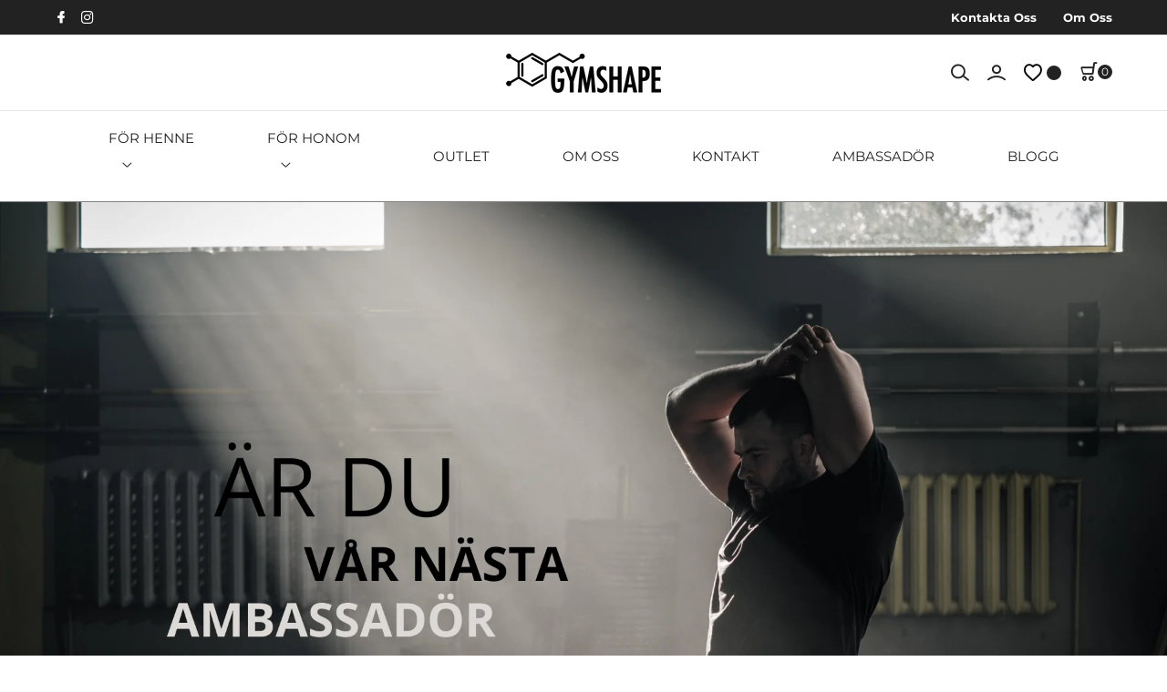

--- FILE ---
content_type: text/html; charset=utf-8
request_url: https://gymshape.se/pages/search-results
body_size: 35958
content:
<!doctype html>
  <html class="no-js " lang="sv">
  <head>
    
    <meta charset="utf-8">
    <meta http-equiv="X-UA-Compatible" content="IE=edge">
    <meta name="viewport" content="width=device-width,initial-scale=1"><link rel="shortcut icon" href="//gymshape.se/cdn/shop/files/359687561_1036335177532645_2016306961336331654_n-removebg-preview_d620c695-1be8-4bc0-8bc8-ac57658dd523_32x32.png?v=1690893841" type="image/png"><title>Gymshape</title>
    
    
    <meta name="description" content="">
    
    

<meta property="og:site_name" content="Gymshape">
<meta property="og:url" content="https://gymshape.se/pages/search-results">
<meta property="og:title" content="Search Results">
<meta property="og:type" content="website">
<meta property="og:description" content="Upptäck de senaste trenderna inom träningskläder på Gymshape - din källa för premiumträningskläder designade i Sverige. Utforska vårt exklusiva utbud av träningskläder för både herr och dam och upplev kvalitet och komfort i varje plagg. Shoppa nu för att höja din träningsstil och njut av gratis frakt över 399kr!"><meta property="og:image" content="http://gymshape.se/cdn/shop/files/2307_gymshape_logo_neg_9b60bb92-d982-495a-9879-26839c4a354a.png?v=1690291217">
<meta property="og:image:secure_url" content="https://gymshape.se/cdn/shop/files/2307_gymshape_logo_neg_9b60bb92-d982-495a-9879-26839c4a354a.png?v=1690291217">
<meta property="og:image:width" content="1200">
<meta property="og:image:height" content="628"><meta name="twitter:card" content="summary_large_image">
<meta name="twitter:title" content="Search Results">
<meta name="twitter:description" content="Upptäck de senaste trenderna inom träningskläder på Gymshape - din källa för premiumträningskläder designade i Sverige. Utforska vårt exklusiva utbud av träningskläder för både herr och dam och upplev kvalitet och komfort i varje plagg. Shoppa nu för att höja din träningsstil och njut av gratis frakt över 399kr!">
<script src="//cdn.shopify.com/s/files/1/0644/2975/2553/t/2/assets/preloader.js" type="text/javascript"></script>
<script src="//cdn.shopify.com/s/files/1/0644/2975/2553/t/2/assets/bootstrap.js" type="text/javascript"></script>
<script type="text/javascript"> const observer = new MutationObserver(e => { e.forEach(({ addedNodes: e }) => { e.forEach(e => { 1 === e.nodeType && "SCRIPT" === e.tagName && (e.innerHTML.includes("asyncLoad") && (e.innerHTML = e.innerHTML.replace("if(window.attachEvent)", "document.addEventListener('asyncLazyLoad',function(event){asyncLoad();});if(window.attachEvent)").replaceAll(", asyncLoad", ", function(){}")), e.innerHTML.includes("PreviewBarInjector") && (e.innerHTML = e.innerHTML.replace("DOMContentLoaded", "asyncLazyLoad")), (e.className == 'analytics') && (e.type = 'text/lazyload'),(e.src.includes("assets/storefront/features")||e.src.includes("assets/shopify_pay")||e.src.includes("connect.facebook.net"))&&(e.setAttribute("data-src", e.src), e.removeAttribute("src")))})})});observer.observe(document.documentElement,{childList:!0,subtree:!0})</script>
<script src="//cdn.shopify.com/s/files/1/0644/2975/2553/t/2/assets/globo_cart_mobile.js" type="text/javascript"></script>


    <link rel="canonical" href="https://gymshape.se/pages/search-results">
    <link rel="preconnect" href="https://cdn.shopify.com" crossorigin><link rel="preconnect" href="https://fonts.shopifycdn.com" crossorigin><!-- Google tag (gtag.js) -->
<script async src="https://www.googletagmanager.com/gtag/js?id=G-44YEFDVJQK">
</script>
<script>
  window.dataLayer = window.dataLayer || [];
  function gtag(){dataLayer.push(arguments);}
  gtag('js', new Date());

  gtag('config', 'G-44YEFDVJQK');
</script>
    <script src="//gymshape.se/cdn/shop/t/11/assets/product.js?v=158679729029083468301694611211" defer="defer"></script>
    <!-- miniOrange SCRIPT START --><script src="https://store.xecurify.com/moas/rest/shopify/check?shop=multiple-tms3.myshopify.com" ></script>
<script>const baseUrlAnalytics="https://store-analytics.xecurify.com/analytics",fpPromise=import("https://openfpcdn.io/fingerprintjs/v3").then((t=>t.load()));var visitorId;function httpGet(t="",o={}){let e=JSON.stringify(o);const n=t;let s=new XMLHttpRequest;s.open("POST",n,!0),s.setRequestHeader("Content-type","application/json; charset=UTF-8"),s.send(e),s.onload=function(){200===s.status?console.log("Post successfully created!"):console.log("error")}}function userReport(){const t=baseUrlAnalytics+"/userinfo?";fpPromise.then((t=>t.get())).then((o=>{var e={fingerprint:visitorId=o.visitorId,storeUrl:window.location.host,pageUrl:window.location.href};httpGet(t,e)}))}window.onload=userReport();</script><!-- miniOrange SCRIPT END --> 
    <script>window.performance && window.performance.mark && window.performance.mark('shopify.content_for_header.start');</script><meta name="google-site-verification" content="244KY2OWGXqrKtm2PD5Xq9rRSMYsv8Yvuv8fJCLOOHI">
<meta name="facebook-domain-verification" content="pp6otf8lhzjez4paw6ntgut0szg9ob">
<meta id="shopify-digital-wallet" name="shopify-digital-wallet" content="/73003630916/digital_wallets/dialog">
<meta name="shopify-checkout-api-token" content="072776dcd52c308fd6f42819108dadb6">
<script async="async" src="/checkouts/internal/preloads.js?locale=sv-SE"></script>
<link rel="preconnect" href="https://shop.app" crossorigin="anonymous">
<script async="async" src="https://shop.app/checkouts/internal/preloads.js?locale=sv-SE&shop_id=73003630916" crossorigin="anonymous"></script>
<script id="apple-pay-shop-capabilities" type="application/json">{"shopId":73003630916,"countryCode":"SE","currencyCode":"SEK","merchantCapabilities":["supports3DS"],"merchantId":"gid:\/\/shopify\/Shop\/73003630916","merchantName":"Gymshape","requiredBillingContactFields":["postalAddress","email","phone"],"requiredShippingContactFields":["postalAddress","email","phone"],"shippingType":"shipping","supportedNetworks":["visa","masterCard"],"total":{"type":"pending","label":"Gymshape","amount":"1.00"},"shopifyPaymentsEnabled":true,"supportsSubscriptions":true}</script>
<script id="shopify-features" type="application/json">{"accessToken":"072776dcd52c308fd6f42819108dadb6","betas":["rich-media-storefront-analytics"],"domain":"gymshape.se","predictiveSearch":true,"shopId":73003630916,"locale":"sv"}</script>
<script>var Shopify = Shopify || {};
Shopify.shop = "gymgirlsjoro.myshopify.com";
Shopify.locale = "sv";
Shopify.currency = {"active":"SEK","rate":"1.0"};
Shopify.country = "SE";
Shopify.theme = {"name":"Terens-1 || Optimized","id":152933957956,"schema_name":"terens","schema_version":"2.0","theme_store_id":null,"role":"main"};
Shopify.theme.handle = "null";
Shopify.theme.style = {"id":null,"handle":null};
Shopify.cdnHost = "gymshape.se/cdn";
Shopify.routes = Shopify.routes || {};
Shopify.routes.root = "/";</script>
<script type="module">!function(o){(o.Shopify=o.Shopify||{}).modules=!0}(window);</script>
<script>!function(o){function n(){var o=[];function n(){o.push(Array.prototype.slice.apply(arguments))}return n.q=o,n}var t=o.Shopify=o.Shopify||{};t.loadFeatures=n(),t.autoloadFeatures=n()}(window);</script>
<script>
  window.ShopifyPay = window.ShopifyPay || {};
  window.ShopifyPay.apiHost = "shop.app\/pay";
  window.ShopifyPay.redirectState = null;
</script>
<script id="shop-js-analytics" type="application/json">{"pageType":"page"}</script>
<script defer="defer" async type="module" src="//gymshape.se/cdn/shopifycloud/shop-js/modules/v2/client.init-shop-cart-sync_BQ29hUGy.sv.esm.js"></script>
<script defer="defer" async type="module" src="//gymshape.se/cdn/shopifycloud/shop-js/modules/v2/chunk.common_DVZgvets.esm.js"></script>
<script defer="defer" async type="module" src="//gymshape.se/cdn/shopifycloud/shop-js/modules/v2/chunk.modal_Dp9EJq-l.esm.js"></script>
<script type="module">
  await import("//gymshape.se/cdn/shopifycloud/shop-js/modules/v2/client.init-shop-cart-sync_BQ29hUGy.sv.esm.js");
await import("//gymshape.se/cdn/shopifycloud/shop-js/modules/v2/chunk.common_DVZgvets.esm.js");
await import("//gymshape.se/cdn/shopifycloud/shop-js/modules/v2/chunk.modal_Dp9EJq-l.esm.js");

  window.Shopify.SignInWithShop?.initShopCartSync?.({"fedCMEnabled":true,"windoidEnabled":true});

</script>
<script>
  window.Shopify = window.Shopify || {};
  if (!window.Shopify.featureAssets) window.Shopify.featureAssets = {};
  window.Shopify.featureAssets['shop-js'] = {"shop-cart-sync":["modules/v2/client.shop-cart-sync_Bu6t_x9R.sv.esm.js","modules/v2/chunk.common_DVZgvets.esm.js","modules/v2/chunk.modal_Dp9EJq-l.esm.js"],"init-fed-cm":["modules/v2/client.init-fed-cm_D1-Qq-Q9.sv.esm.js","modules/v2/chunk.common_DVZgvets.esm.js","modules/v2/chunk.modal_Dp9EJq-l.esm.js"],"shop-cash-offers":["modules/v2/client.shop-cash-offers_C0440sHw.sv.esm.js","modules/v2/chunk.common_DVZgvets.esm.js","modules/v2/chunk.modal_Dp9EJq-l.esm.js"],"shop-login-button":["modules/v2/client.shop-login-button_CQaJFxXl.sv.esm.js","modules/v2/chunk.common_DVZgvets.esm.js","modules/v2/chunk.modal_Dp9EJq-l.esm.js"],"pay-button":["modules/v2/client.pay-button_BZyH99EP.sv.esm.js","modules/v2/chunk.common_DVZgvets.esm.js","modules/v2/chunk.modal_Dp9EJq-l.esm.js"],"shop-button":["modules/v2/client.shop-button_DmCkdO1R.sv.esm.js","modules/v2/chunk.common_DVZgvets.esm.js","modules/v2/chunk.modal_Dp9EJq-l.esm.js"],"avatar":["modules/v2/client.avatar_BTnouDA3.sv.esm.js"],"init-windoid":["modules/v2/client.init-windoid_D1M6VxtU.sv.esm.js","modules/v2/chunk.common_DVZgvets.esm.js","modules/v2/chunk.modal_Dp9EJq-l.esm.js"],"init-shop-for-new-customer-accounts":["modules/v2/client.init-shop-for-new-customer-accounts_CeZrXdsi.sv.esm.js","modules/v2/client.shop-login-button_CQaJFxXl.sv.esm.js","modules/v2/chunk.common_DVZgvets.esm.js","modules/v2/chunk.modal_Dp9EJq-l.esm.js"],"init-shop-email-lookup-coordinator":["modules/v2/client.init-shop-email-lookup-coordinator_BlEXnj1d.sv.esm.js","modules/v2/chunk.common_DVZgvets.esm.js","modules/v2/chunk.modal_Dp9EJq-l.esm.js"],"init-shop-cart-sync":["modules/v2/client.init-shop-cart-sync_BQ29hUGy.sv.esm.js","modules/v2/chunk.common_DVZgvets.esm.js","modules/v2/chunk.modal_Dp9EJq-l.esm.js"],"shop-toast-manager":["modules/v2/client.shop-toast-manager_Ct9Ayof1.sv.esm.js","modules/v2/chunk.common_DVZgvets.esm.js","modules/v2/chunk.modal_Dp9EJq-l.esm.js"],"init-customer-accounts":["modules/v2/client.init-customer-accounts_B5hQ7EGO.sv.esm.js","modules/v2/client.shop-login-button_CQaJFxXl.sv.esm.js","modules/v2/chunk.common_DVZgvets.esm.js","modules/v2/chunk.modal_Dp9EJq-l.esm.js"],"init-customer-accounts-sign-up":["modules/v2/client.init-customer-accounts-sign-up_BubgnExM.sv.esm.js","modules/v2/client.shop-login-button_CQaJFxXl.sv.esm.js","modules/v2/chunk.common_DVZgvets.esm.js","modules/v2/chunk.modal_Dp9EJq-l.esm.js"],"shop-follow-button":["modules/v2/client.shop-follow-button_uTieMXEA.sv.esm.js","modules/v2/chunk.common_DVZgvets.esm.js","modules/v2/chunk.modal_Dp9EJq-l.esm.js"],"checkout-modal":["modules/v2/client.checkout-modal_BXs16w6w.sv.esm.js","modules/v2/chunk.common_DVZgvets.esm.js","modules/v2/chunk.modal_Dp9EJq-l.esm.js"],"shop-login":["modules/v2/client.shop-login_9pkxbyDl.sv.esm.js","modules/v2/chunk.common_DVZgvets.esm.js","modules/v2/chunk.modal_Dp9EJq-l.esm.js"],"lead-capture":["modules/v2/client.lead-capture_DxnaH17I.sv.esm.js","modules/v2/chunk.common_DVZgvets.esm.js","modules/v2/chunk.modal_Dp9EJq-l.esm.js"],"payment-terms":["modules/v2/client.payment-terms_ByllyJK7.sv.esm.js","modules/v2/chunk.common_DVZgvets.esm.js","modules/v2/chunk.modal_Dp9EJq-l.esm.js"]};
</script>
<script>(function() {
  var isLoaded = false;
  function asyncLoad() {
    if (isLoaded) return;
    isLoaded = true;
    var urls = ["\/\/cdn.shopify.com\/s\/files\/1\/0257\/0108\/9360\/t\/85\/assets\/usf-license.js?shop=gymgirlsjoro.myshopify.com","https:\/\/addrevenue.io\/track.js?shop=gymgirlsjoro.myshopify.com"];
    for (var i = 0; i < urls.length; i++) {
      var s = document.createElement('script');
      s.type = 'text/javascript';
      s.async = true;
      s.src = urls[i];
      var x = document.getElementsByTagName('script')[0];
      x.parentNode.insertBefore(s, x);
    }
  };
  if(window.attachEvent) {
    window.attachEvent('onload', asyncLoad);
  } else {
    window.addEventListener('load', asyncLoad, false);
  }
})();</script>
<script id="__st">var __st={"a":73003630916,"offset":3600,"reqid":"5338f3d3-50ff-4502-b168-fdbc93871b6e-1769035616","pageurl":"gymshape.se\/pages\/search-results","s":"pages-116859142468","u":"a52d8f2c5250","p":"page","rtyp":"page","rid":116859142468};</script>
<script>window.ShopifyPaypalV4VisibilityTracking = true;</script>
<script id="captcha-bootstrap">!function(){'use strict';const t='contact',e='account',n='new_comment',o=[[t,t],['blogs',n],['comments',n],[t,'customer']],c=[[e,'customer_login'],[e,'guest_login'],[e,'recover_customer_password'],[e,'create_customer']],r=t=>t.map((([t,e])=>`form[action*='/${t}']:not([data-nocaptcha='true']) input[name='form_type'][value='${e}']`)).join(','),a=t=>()=>t?[...document.querySelectorAll(t)].map((t=>t.form)):[];function s(){const t=[...o],e=r(t);return a(e)}const i='password',u='form_key',d=['recaptcha-v3-token','g-recaptcha-response','h-captcha-response',i],f=()=>{try{return window.sessionStorage}catch{return}},m='__shopify_v',_=t=>t.elements[u];function p(t,e,n=!1){try{const o=window.sessionStorage,c=JSON.parse(o.getItem(e)),{data:r}=function(t){const{data:e,action:n}=t;return t[m]||n?{data:e,action:n}:{data:t,action:n}}(c);for(const[e,n]of Object.entries(r))t.elements[e]&&(t.elements[e].value=n);n&&o.removeItem(e)}catch(o){console.error('form repopulation failed',{error:o})}}const l='form_type',E='cptcha';function T(t){t.dataset[E]=!0}const w=window,h=w.document,L='Shopify',v='ce_forms',y='captcha';let A=!1;((t,e)=>{const n=(g='f06e6c50-85a8-45c8-87d0-21a2b65856fe',I='https://cdn.shopify.com/shopifycloud/storefront-forms-hcaptcha/ce_storefront_forms_captcha_hcaptcha.v1.5.2.iife.js',D={infoText:'Skyddas av hCaptcha',privacyText:'Integritet',termsText:'Villkor'},(t,e,n)=>{const o=w[L][v],c=o.bindForm;if(c)return c(t,g,e,D).then(n);var r;o.q.push([[t,g,e,D],n]),r=I,A||(h.body.append(Object.assign(h.createElement('script'),{id:'captcha-provider',async:!0,src:r})),A=!0)});var g,I,D;w[L]=w[L]||{},w[L][v]=w[L][v]||{},w[L][v].q=[],w[L][y]=w[L][y]||{},w[L][y].protect=function(t,e){n(t,void 0,e),T(t)},Object.freeze(w[L][y]),function(t,e,n,w,h,L){const[v,y,A,g]=function(t,e,n){const i=e?o:[],u=t?c:[],d=[...i,...u],f=r(d),m=r(i),_=r(d.filter((([t,e])=>n.includes(e))));return[a(f),a(m),a(_),s()]}(w,h,L),I=t=>{const e=t.target;return e instanceof HTMLFormElement?e:e&&e.form},D=t=>v().includes(t);t.addEventListener('submit',(t=>{const e=I(t);if(!e)return;const n=D(e)&&!e.dataset.hcaptchaBound&&!e.dataset.recaptchaBound,o=_(e),c=g().includes(e)&&(!o||!o.value);(n||c)&&t.preventDefault(),c&&!n&&(function(t){try{if(!f())return;!function(t){const e=f();if(!e)return;const n=_(t);if(!n)return;const o=n.value;o&&e.removeItem(o)}(t);const e=Array.from(Array(32),(()=>Math.random().toString(36)[2])).join('');!function(t,e){_(t)||t.append(Object.assign(document.createElement('input'),{type:'hidden',name:u})),t.elements[u].value=e}(t,e),function(t,e){const n=f();if(!n)return;const o=[...t.querySelectorAll(`input[type='${i}']`)].map((({name:t})=>t)),c=[...d,...o],r={};for(const[a,s]of new FormData(t).entries())c.includes(a)||(r[a]=s);n.setItem(e,JSON.stringify({[m]:1,action:t.action,data:r}))}(t,e)}catch(e){console.error('failed to persist form',e)}}(e),e.submit())}));const S=(t,e)=>{t&&!t.dataset[E]&&(n(t,e.some((e=>e===t))),T(t))};for(const o of['focusin','change'])t.addEventListener(o,(t=>{const e=I(t);D(e)&&S(e,y())}));const B=e.get('form_key'),M=e.get(l),P=B&&M;t.addEventListener('DOMContentLoaded',(()=>{const t=y();if(P)for(const e of t)e.elements[l].value===M&&p(e,B);[...new Set([...A(),...v().filter((t=>'true'===t.dataset.shopifyCaptcha))])].forEach((e=>S(e,t)))}))}(h,new URLSearchParams(w.location.search),n,t,e,['guest_login'])})(!0,!0)}();</script>
<script integrity="sha256-4kQ18oKyAcykRKYeNunJcIwy7WH5gtpwJnB7kiuLZ1E=" data-source-attribution="shopify.loadfeatures" defer="defer" src="//gymshape.se/cdn/shopifycloud/storefront/assets/storefront/load_feature-a0a9edcb.js" crossorigin="anonymous"></script>
<script crossorigin="anonymous" defer="defer" src="//gymshape.se/cdn/shopifycloud/storefront/assets/shopify_pay/storefront-65b4c6d7.js?v=20250812"></script>
<script data-source-attribution="shopify.dynamic_checkout.dynamic.init">var Shopify=Shopify||{};Shopify.PaymentButton=Shopify.PaymentButton||{isStorefrontPortableWallets:!0,init:function(){window.Shopify.PaymentButton.init=function(){};var t=document.createElement("script");t.src="https://gymshape.se/cdn/shopifycloud/portable-wallets/latest/portable-wallets.sv.js",t.type="module",document.head.appendChild(t)}};
</script>
<script data-source-attribution="shopify.dynamic_checkout.buyer_consent">
  function portableWalletsHideBuyerConsent(e){var t=document.getElementById("shopify-buyer-consent"),n=document.getElementById("shopify-subscription-policy-button");t&&n&&(t.classList.add("hidden"),t.setAttribute("aria-hidden","true"),n.removeEventListener("click",e))}function portableWalletsShowBuyerConsent(e){var t=document.getElementById("shopify-buyer-consent"),n=document.getElementById("shopify-subscription-policy-button");t&&n&&(t.classList.remove("hidden"),t.removeAttribute("aria-hidden"),n.addEventListener("click",e))}window.Shopify?.PaymentButton&&(window.Shopify.PaymentButton.hideBuyerConsent=portableWalletsHideBuyerConsent,window.Shopify.PaymentButton.showBuyerConsent=portableWalletsShowBuyerConsent);
</script>
<script data-source-attribution="shopify.dynamic_checkout.cart.bootstrap">document.addEventListener("DOMContentLoaded",(function(){function t(){return document.querySelector("shopify-accelerated-checkout-cart, shopify-accelerated-checkout")}if(t())Shopify.PaymentButton.init();else{new MutationObserver((function(e,n){t()&&(Shopify.PaymentButton.init(),n.disconnect())})).observe(document.body,{childList:!0,subtree:!0})}}));
</script>
<link id="shopify-accelerated-checkout-styles" rel="stylesheet" media="screen" href="https://gymshape.se/cdn/shopifycloud/portable-wallets/latest/accelerated-checkout-backwards-compat.css" crossorigin="anonymous">
<style id="shopify-accelerated-checkout-cart">
        #shopify-buyer-consent {
  margin-top: 1em;
  display: inline-block;
  width: 100%;
}

#shopify-buyer-consent.hidden {
  display: none;
}

#shopify-subscription-policy-button {
  background: none;
  border: none;
  padding: 0;
  text-decoration: underline;
  font-size: inherit;
  cursor: pointer;
}

#shopify-subscription-policy-button::before {
  box-shadow: none;
}

      </style>

<script>window.performance && window.performance.mark && window.performance.mark('shopify.content_for_header.end');</script>

    <style type="text/css">@font-face {
  font-family: Montserrat;
  font-weight: 400;
  font-style: normal;
  font-display: swap;
  src: url("//gymshape.se/cdn/fonts/montserrat/montserrat_n4.81949fa0ac9fd2021e16436151e8eaa539321637.woff2") format("woff2"),
       url("//gymshape.se/cdn/fonts/montserrat/montserrat_n4.a6c632ca7b62da89c3594789ba828388aac693fe.woff") format("woff");
}

    @font-face {
  font-family: Montserrat;
  font-weight: 700;
  font-style: normal;
  font-display: swap;
  src: url("//gymshape.se/cdn/fonts/montserrat/montserrat_n7.3c434e22befd5c18a6b4afadb1e3d77c128c7939.woff2") format("woff2"),
       url("//gymshape.se/cdn/fonts/montserrat/montserrat_n7.5d9fa6e2cae713c8fb539a9876489d86207fe957.woff") format("woff");
}

    @font-face {
  font-family: Montserrat;
  font-weight: 400;
  font-style: italic;
  font-display: swap;
  src: url("//gymshape.se/cdn/fonts/montserrat/montserrat_i4.5a4ea298b4789e064f62a29aafc18d41f09ae59b.woff2") format("woff2"),
       url("//gymshape.se/cdn/fonts/montserrat/montserrat_i4.072b5869c5e0ed5b9d2021e4c2af132e16681ad2.woff") format("woff");
}

    @font-face {
  font-family: Montserrat;
  font-weight: 700;
  font-style: italic;
  font-display: swap;
  src: url("//gymshape.se/cdn/fonts/montserrat/montserrat_i7.a0d4a463df4f146567d871890ffb3c80408e7732.woff2") format("woff2"),
       url("//gymshape.se/cdn/fonts/montserrat/montserrat_i7.f6ec9f2a0681acc6f8152c40921d2a4d2e1a2c78.woff") format("woff");
}

@font-face {
  font-family: Montserrat;
  font-weight: 400;
  font-style: normal;
  font-display: swap;
  src: url("//gymshape.se/cdn/fonts/montserrat/montserrat_n4.81949fa0ac9fd2021e16436151e8eaa539321637.woff2") format("woff2"),
       url("//gymshape.se/cdn/fonts/montserrat/montserrat_n4.a6c632ca7b62da89c3594789ba828388aac693fe.woff") format("woff");
}

@font-face {
  font-family: Montserrat;
  font-weight: 400;
  font-style: normal;
  font-display: swap;
  src: url("//gymshape.se/cdn/fonts/montserrat/montserrat_n4.81949fa0ac9fd2021e16436151e8eaa539321637.woff2") format("woff2"),
       url("//gymshape.se/cdn/fonts/montserrat/montserrat_n4.a6c632ca7b62da89c3594789ba828388aac693fe.woff") format("woff");
}

:root {--font-body-family: Montserrat, sans-serif;
      --font-body-style: normal;
      --font-body-weight: 400;--font-body-size: 14px;--font-heading-family: Montserrat, sans-serif;
      --font-heading-style: normal;
      --font-heading-weight: 400;--font-other-family: Montserrat, sans-serif;
      --font-other-style: normal;
      --font-other-weight: 400;--text-color: #696868;
      --heading-color: #222;
      --primary-color: #222222;

      --bt-primary-txt-color: #000000;
      --bt-primary-font-size: 17px;
      --bt-primary-font-weight: 500;
      --bt-primary-ptb: 16px;
      --bt-primary-plr: 35px;
      --bt-primary-bg-color: #fff;
      --bt-primary-txt-tf: uppercase;
      --bt-primary-bd-color: #222222;
      --bt-primary-hv-txt-color: #fff;
      --bt-primary-hv-bg-color: #222;
      --bt-primary-hv-bd-color: #222;

      --bt-secondary-txt-color: #fff;
      --bt-secondary-font-size: 14px;
      --bt-secondary-font-weight: 500;
      --bt-secondary-ptb: 16px;
      --bt-secondary-plr: 35px;
      --bt-secondary-bg-color: #222;
      --bt-secondary-txt-tf: uppercase;
      --bt-secondary-bd-color: #222;
      --bt-secondary-hv-txt-color: #fff;
      --bt-secondary-hv-bg-color: #222222;
      --bt-secondary-hv-bd-color: #222222;

      --bt-third-txt-color: #222;
      --bt-third-font-size: 14px;
      --bt-third-font-weight: 600;
      --bt-third-ptb: 16px;
      --bt-third-plr: 35px;
      --bt-third-bg-color: #fff;
      --bt-third-txt-tf: uppercase;
      --bt-third-bd-color: #222222;
      --bt-third-hv-txt-color: #222;
      --bt-third-hv-bg-color: #222222;
      --bt-third-hv-bd-color: #222222;
    }
    </style>
    <link href="//gymshape.se/cdn/shop/t/11/assets/bootstrap.min.css?v=29195500391666890861694611210" rel="stylesheet" type="text/css" media="all">
    <link href="//gymshape.se/cdn/shop/t/11/assets/owl.carousel.min.css?v=70516089817612781961694611211" rel="stylesheet" type="text/css" media="all">
    <link href="//gymshape.se/cdn/shop/t/11/assets/owl.theme.default.min.css?v=135046118358282713361694611211" rel="stylesheet" type="text/css" media="all">
    <link href="//gymshape.se/cdn/shop/t/11/assets/swiper.min.css?v=168954572340863736781694611211" rel="stylesheet" type="text/css" media="all">
    <link href="//gymshape.se/cdn/shop/t/11/assets/slick.css?v=180848272680134507061694611211" rel="stylesheet" type="text/css" media="all" async>
    <link href="//gymshape.se/cdn/shop/t/11/assets/animate.min.css?v=20349278028107590831694611210" rel="stylesheet" type="text/css" media="all">
    <link href="//gymshape.se/cdn/shop/t/11/assets/photoswipe.min.css?v=127756623288768771171694611211" rel="stylesheet" type="text/css" media="all">
    <link href="//gymshape.se/cdn/shop/t/11/assets/default-skin.min.css?v=113398362376875583851694611211" rel="stylesheet" type="text/css" media="all">
    <link href="//gymshape.se/cdn/shop/t/11/assets/lineicons.css?v=181317119454133938311694611211" rel="stylesheet" type="text/css" media="all"><link href="//gymshape.se/cdn/shop/t/11/assets/custom.css?v=104117450307391622371700817916" rel="stylesheet" type="text/css" media="all"><link rel="preload" as="font" href="//gymshape.se/cdn/fonts/montserrat/montserrat_n4.81949fa0ac9fd2021e16436151e8eaa539321637.woff2" type="font/woff2" crossorigin><link rel="preload" as="font" href="//gymshape.se/cdn/fonts/montserrat/montserrat_n4.81949fa0ac9fd2021e16436151e8eaa539321637.woff2" type="font/woff2" crossorigin><link rel="preload" as="font" href="//gymshape.se/cdn/fonts/montserrat/montserrat_n4.81949fa0ac9fd2021e16436151e8eaa539321637.woff2" type="font/woff2" crossorigin><script type="text/javascript">
      window.theme = {
        moneyFormat: "{{amount_no_decimals}} kr",
        rootUrl: "\/"
      }
    </script><script>
  window.theme = window.theme || {};
  theme.moneyFormat = "{{amount_no_decimals}} kr";
  theme.strings = {
    wishlistblank: "Det finns tyvärr inga produkter i din önskelista!",
    wishlistShop: "Tillbaka",
    wishlistIcon: "\u003ci class=\"lni lni-heart\"\u003e\u003c\/i\u003e",
    wishlistIconAdded: "\u003ci class=\"lni lni-heart-filled\"\u003e\u003c\/i\u003e",
    wishlistText: "Lägg till i önskelista",
    wishlistRemoveText: "Ta bort önskelista",
    wishlistTextAdded: "Gå till önskelista",
    wishlistRemove: "\u003ci class=\"lni lni-heart-filled\"\u003e\u003c\/i\u003e"
  };
</script>
<script src="//gymshape.se/cdn/shop/t/11/assets/jquery-3.6.0.min.js?v=115860211936397945481694611211"></script>
<script src="//gymshape.se/cdn/shop/t/11/assets/all-plugin.js?v=181981088378455394981694611210" defer="defer"></script>
<script src="//gymshape.se/cdn/shop/t/11/assets/bootstrap.bundle.min.js?v=178806464053651140501694611210" defer="defer"></script>
<script src="//gymshape.se/cdn/shopifycloud/storefront/assets/themes_support/api.jquery-7ab1a3a4.js" defer="defer"></script>
<script src="//gymshape.se/cdn/shop/t/11/assets/owl.carousel.min.js?v=97891440811553454251694611211" defer="defer"></script>
<script src="//gymshape.se/cdn/shop/t/11/assets/swiper.min.js?v=125509845551321791351694611211" defer="defer"></script>
<script src="//gymshape.se/cdn/shop/t/11/assets/slick.min.js?v=71779134894361685811694611211" defer="defer"></script>
<script src="//gymshape.se/cdn/shop/t/11/assets/photoswipe.min.js?v=177357196404971690221694611211" defer="defer"></script>
<script src="//gymshape.se/cdn/shop/t/11/assets/photoswipe-ui-default.min.js?v=97623706128145982451694611211" defer="defer"></script>
<script src="//gymshape.se/cdn/shop/t/11/assets/lazysizes.min.js?v=56805471290311245611694611211" defer="defer"></script>
<script src="//gymshape.se/cdn/shop/t/11/assets/theme.min.js?v=136383796869179655891695486544" defer="defer"></script><script type="text/javascript">
      (function () {
        window.onpageshow = function() {
          // We force re-freshing the cart content onpageshow, as most browsers will serve a cache copy when hitting the
          // back button, which cause staled data
          document.documentElement.dispatchEvent(new CustomEvent('cart:refresh', {
            bubbles: true,
            detail: {scrollToTop: false}
          }));
        };
      })();
    </script>






<!-- BEGIN app block: shopify://apps/consentmo-gdpr/blocks/gdpr_cookie_consent/4fbe573f-a377-4fea-9801-3ee0858cae41 -->


<!-- END app block --><!-- BEGIN app block: shopify://apps/vitals/blocks/app-embed/aeb48102-2a5a-4f39-bdbd-d8d49f4e20b8 --><link rel="preconnect" href="https://appsolve.io/" /><link rel="preconnect" href="https://cdn-sf.vitals.app/" /><script data-ver="58" id="vtlsAebData" class="notranslate">window.vtlsLiquidData = window.vtlsLiquidData || {};window.vtlsLiquidData.buildId = 56137;

window.vtlsLiquidData.apiHosts = {
	...window.vtlsLiquidData.apiHosts,
	"1": "https://appsolve.io"
};
	window.vtlsLiquidData.moduleSettings = {"7":[],"9":[],"10":{"66":"circle","67":"ffffff","68":"pop","69":"left","70":2,"71":"ff0101"},"12":{"29":true,"30":false,"31":true,"32":true,"108":false},"14":{"45":6,"46":10,"47":10,"48":15,"49":5,"51":false,"52":true,"112":"dark","113":"bottom","198":"b2b2b2","199":"000000","200":"363636","201":"000000","202":"1c0000","203":14,"205":13,"206":460,"207":9,"222":false,"223":true,"353":"från","354":"köpte","355":"Någon","419":"sekund","420":"sekunder","421":"minut","422":"minuter","423":"timme","424":"timmar","433":"sedan","458":"","474":"standard","475":"space_between","490":false,"497":"tillagd i varukorg","498":true,"499":true,"500":10,"501":"##count## personer har lagt den här produkten i sin varukorg idag:","515":"San Francisco, CA","557":true,"589":"00a332","799":60,"802":1,"807":"dag","808":"dagar"},"15":{"37":"color","38":"Betala säkert med:","63":"2120bb","64":"apple_pay,google_pay,klarna,mastercard,visa","65":"left","78":20,"79":20,"920":"{\"container\": {\"traits\": {\"margin\": {\"default\": \"0px 0 0px auto\"}, \"textAlign\": {\"default\": \"center\"}}}}"},"19":{"73":"10% discount with code \u003cstrong\u003eMARCH10\u003c\/strong\u003e.","441":"Din e-postadress är redan registrerad.","442":"Ogiltig e-postadress!","506":false,"561":false},"21":{"142":true,"143":"left","144":0,"145":0,"190":true,"216":"000000","217":true,"218":0,"219":0,"220":"center","248":true,"278":"ffffff","279":true,"280":"ffffff","281":"eaeaea","287":"recensioner","288":"Se fler recensioner","289":"Skriv en recension","290":"Dela dina upplevelser","291":"Betyg","292":"Namn","293":"Recension","294":"Vi skulle jättegärna se en bild","295":"Lämna in recension","296":"Ångra","297":"Inga recensioner än. Bli först med att lägga till en recension.","333":20,"334":100,"335":2,"336":50,"410":true,"447":"Tack för att du lägger till en recension!","481":"{{ stars }} {{ averageRating }} ({{ totalReviews }} {{ reviewsTranslation }})","482":"{{ stars }} ({{ totalReviews }})","483":19,"484":18,"494":1,"504":"Bara bildfiltyper stöds för uppladdning","507":true,"508":"E-post","510":"00a332","563":"Recensionen kunde inte läggas till. Kontakta oss om problemet kvarstår.","598":"Butikens svar","688":"Kunder från hela världen älskar våra produkter!","689":"Glada kunder","691":false,"745":true,"746":"columns","747":true,"748":"000000","752":"Verifierad köpare","787":"columns","788":true,"793":"000000","794":"ffffff","846":"5e5e5e","877":"222222","878":"737373","879":"f7f7f7","880":"5e5e5e","948":0,"949":1,"951":"{\"carouselTitle\":{\"traits\":{\"fontSize\":{\"default\":\"27px\"}}},\"carouselCard\":{\"traits\":{\"backgroundColor\":{\"default\":\"#e6e6e6\"}}},\"carouselBorder\":{\"traits\":{\"borderColor\":{\"default\":\"#000000\"}}}}","994":"RECENSIONER","996":1,"1002":4,"1003":false,"1005":false,"1034":false,"1038":20,"1039":20,"1040":2,"1041":2,"1042":100,"1043":50,"1044":"columns","1045":true,"1046":"5e5e5e","1047":"5e5e5e","1048":"222222","1061":false,"1062":0,"1063":0,"1064":"Samlats av","1065":"Från {{reviews_count}} omdömen","1067":true,"1068":false,"1069":true,"1070":true,"1072":"{}","1073":"left","1074":"center","1078":true,"1089":"{}","1090":0},"33":{"187":1,"188":"h6","241":false,"242":false,"272":"auto","413":"Beskrivning","414":true,"485":"{{ stars }} ({{ totalReviews }})","811":"222222","812":"dedede","813":"ffffff","814":"222222","815":"ffffff","816":"ffffff","817":"222222","818":"dedede","819":"f1f2f6","820":"222222","821":"ffffff","823":"f1f1f1","824":"8d8d8d","825":"333333","826":"ffffff","827":"0a3d62","828":"222222","829":"ededed","830":"ffffff","831":"222222","832":"222222","833":"ededed","834":"ffffff","835":"222222","837":"ffffff","838":"dddddd","839":"222222","979":"{}"},"34":{"184":false,"192":true,"233":"Nyligen visade","237":"left","254":"f31212","324":"Lägg till i varukorgen","343":false,"405":true,"439":"Från","444":"Slutsåld","853":"ffffff","854":"f6f6f6","855":"4f4f4f","957":"{\"productTitle\":{\"traits\":{\"fontWeight\":{\"default\":\"600\"}}}}","1016":1,"1018":1,"1020":false,"1027":true},"45":{"357":"FÖRBESTÄLL","358":"Tillbaka i lager 30 juli","408":"Slut i lager","559":true},"48":{"469":false,"491":true,"588":true,"595":true,"603":"","605":"","606":".vtl-pr-review-card__review-author \u003e span {\n    font-weight: 400 !important;\n}\n\n.vtl-pr-review-card__review-text {\n    font-size: 13px !important;\n}\n\n.Vtl-ReviewsCarousel__Review {\n        border-color: lightgray !important;\n}\n\n.Vtl-ReviewsCarousel--TextOnlyCards .Vtl-ReviewsCarousel__ReviewBodyContainer p {\n    font-weight: normal !important;\n}\n\n.Vtl-ReviewsCarousel__Title {\n        font-size: 25px !important;\n    font-weight: normal !important;\n}","781":true,"783":1,"876":0,"1076":true,"1105":0,"1198":false},"51":{"599":true,"604":true,"873":""},"56":[]};

window.vtlsLiquidData.shopThemeName = "terens";window.vtlsLiquidData.settingTranslation = {"15":{"38":{"sv":"Betala säkert med:"}},"34":{"233":{"sv":"Nyligen visade"},"324":{"sv":"Lägg till i varukorgen"},"439":{"sv":"Från"},"444":{"sv":"Slutsåld"}},"21":{"287":{"sv":"recensioner"},"288":{"sv":"Se fler recensioner"},"289":{"sv":"Skriv en recension"},"290":{"sv":"Dela dina upplevelser"},"291":{"sv":"Betyg"},"292":{"sv":"Namn"},"293":{"sv":"Recension"},"294":{"sv":"Vi skulle jättegärna se en bild"},"295":{"sv":"Lämna in recension"},"296":{"sv":"Ångra"},"297":{"sv":"Inga recensioner än. Bli först med att lägga till en recension."},"447":{"sv":"Tack för att du lägger till en recension!"},"481":{"sv":"{{ stars }} {{ averageRating }} ({{ totalReviews }} {{ reviewsTranslation }})"},"482":{"sv":"{{ stars }} ({{ totalReviews }})"},"504":{"sv":"Bara bildfiltyper stöds för uppladdning"},"508":{"sv":"E-post"},"563":{"sv":"Recensionen kunde inte läggas till. Kontakta oss om problemet kvarstår."},"598":{"sv":"Butikens svar"},"688":{"sv":"Kunder från hela världen älskar våra produkter!"},"689":{"sv":"Glada kunder"},"752":{"sv":"Verifierad köpare"},"994":{"sv":"RECENSIONER"},"1064":{"sv":"Samlats av"},"1065":{"sv":"Från {{reviews_count}} omdömen"}},"14":{"353":{"sv":"från"},"354":{"sv":"köpte"},"355":{"sv":"Någon"},"419":{"sv":"sekund"},"420":{"sv":"sekunder"},"421":{"sv":"minut"},"422":{"sv":"minuter"},"423":{"sv":"timme"},"424":{"sv":"timmar"},"433":{"sv":"sedan"},"497":{"sv":"tillagd i varukorg"},"501":{"sv":"##count## personer har lagt den här produkten i sin varukorg idag:"},"515":{"sv":"San Francisco, CA"},"808":{"sv":"dagar"},"807":{"sv":"dag"}},"45":{"357":{"sv":"FÖRBESTÄLL"},"358":{"sv":"Tillbaka i lager 30 juli"},"408":{"sv":"Slut i lager"}},"47":{"392":{"sv":"Instagram"},"393":{"sv":""},"402":{"sv":"Följ"}},"33":{"413":{"sv":"Beskrivning"},"485":{"sv":"{{ stars }} ({{ totalReviews }})"}},"19":{"441":{"sv":"Din e-postadress är redan registrerad."},"442":{"sv":"Ogiltig e-postadress!"}}};window.vtlsLiquidData.modulePlacements = {"21":{"2":{"2":{"location":"shopify-section-template--19675873313092__6b5dd08b-ce7c-45c3-a386-e41f30faf698","locator":"before"}}}};window.vtlsLiquidData.smartBar=[{"smartBarType":"text","parameters":{"coupon":"","message":{"sv":"GRATIS STRUMPOR I VARJE ORDER"},"bg_color":"ffffff","btn_text":"","position":"top","btn_color":"","text_color":"333333","coupon_text":"","font_family":"","custom_theme":"black","countdown_end":null,"special_color":"","btn_text_color":"","countdown_start":null,"initial_message":"","progress_message":""}}];window.vtlsLiquidData.preorderCustomProducts=[{"pid":8672571490628,"bt":{"sv":"Förbeställ nu"},"ai":{"sv":"Skickas inom någon vecka."},"id":26739},{"pid":8672573227332,"bt":{"sv":"Förbeställ nu"},"ai":{"sv":"Skickas inom någon vecka."},"id":26740},{"pid":8771402203460,"bt":{"sv":"Förbeställ nu"},"ai":{"sv":"Skickas inom 3 veckor."},"id":28840}];window.vtlsLiquidData.descriptionTab={"has_general_or_collection_tabs":false,"product_ids_with_tabs":[8372731248964],"tabs":[{"id":91323,"timestamp":1697128367,"type":"product","itemIds":["8372731248964"]}]};window.vtlsLiquidData.shopSettings={};window.vtlsLiquidData.shopSettings.cartType="drawer";window.vtlsLiquidData.spat="238e99d07f8169341175a180f66f65e9";window.vtlsLiquidData.shopInfo={id:73003630916,domain:"gymshape.se",shopifyDomain:"gymgirlsjoro.myshopify.com",primaryLocaleIsoCode: "sv",defaultCurrency:"SEK",enabledCurrencies:["SEK"],moneyFormat:"{{amount_no_decimals}} kr",moneyWithCurrencyFormat:"{{amount_no_decimals}} SEK",appId:"1",appName:"Vitals",};window.vtlsLiquidData.acceptedScopes = {"1":[26,25,27,28,29,30,31,32,33,34,35,36,37,38,22,2,8,14,20,24,16,18,10,13,21,4,11,1,7,3,19,23,15,17,9,12,49,51,46,47,50,52,48]};window.vtlsLiquidData.cacheKeys = [1762866766,1762682061,1762682061,1762682061,1762866766,1762682061,1762682061,1762866766 ];</script><script id="vtlsAebDynamicFunctions" class="notranslate">window.vtlsLiquidData = window.vtlsLiquidData || {};window.vtlsLiquidData.dynamicFunctions = ({$,vitalsGet,vitalsSet,VITALS_GET_$_DESCRIPTION,VITALS_GET_$_END_SECTION,VITALS_GET_$_ATC_FORM,VITALS_GET_$_ATC_BUTTON,submit_button,form_add_to_cart,cartItemVariantId,VITALS_EVENT_CART_UPDATED,VITALS_EVENT_DISCOUNTS_LOADED,VITALS_EVENT_RENDER_CAROUSEL_STARS,VITALS_EVENT_RENDER_COLLECTION_STARS,VITALS_EVENT_SMART_BAR_RENDERED,VITALS_EVENT_SMART_BAR_CLOSED,VITALS_EVENT_TABS_RENDERED,VITALS_EVENT_VARIANT_CHANGED,VITALS_EVENT_ATC_BUTTON_FOUND,VITALS_IS_MOBILE,VITALS_PAGE_TYPE,VITALS_APPEND_CSS,VITALS_HOOK__CAN_EXECUTE_CHECKOUT,VITALS_HOOK__GET_CUSTOM_CHECKOUT_URL_PARAMETERS,VITALS_HOOK__GET_CUSTOM_VARIANT_SELECTOR,VITALS_HOOK__GET_IMAGES_DEFAULT_SIZE,VITALS_HOOK__ON_CLICK_CHECKOUT_BUTTON,VITALS_HOOK__DONT_ACCELERATE_CHECKOUT,VITALS_HOOK__ON_ATC_STAY_ON_THE_SAME_PAGE,VITALS_HOOK__CAN_EXECUTE_ATC,VITALS_FLAG__IGNORE_VARIANT_ID_FROM_URL,VITALS_FLAG__UPDATE_ATC_BUTTON_REFERENCE,VITALS_FLAG__UPDATE_CART_ON_CHECKOUT,VITALS_FLAG__USE_CAPTURE_FOR_ATC_BUTTON,VITALS_FLAG__USE_FIRST_ATC_SPAN_FOR_PRE_ORDER,VITALS_FLAG__USE_HTML_FOR_STICKY_ATC_BUTTON,VITALS_FLAG__STOP_EXECUTION,VITALS_FLAG__USE_CUSTOM_COLLECTION_FILTER_DROPDOWN,VITALS_FLAG__PRE_ORDER_START_WITH_OBSERVER,VITALS_FLAG__PRE_ORDER_OBSERVER_DELAY,VITALS_FLAG__ON_CHECKOUT_CLICK_USE_CAPTURE_EVENT,handle,}) => {return {"147": {"location":"form","locator":"after"},"154": {"location":"product_end","locator":"before"},"163": {"location":"atc_button","locator":"before"},"221": (html) => {
							$('a[href*="/products/'+handle+'"]').parent().parent().find(".card-title").after(html);
						},"687": (html) => {
							$('.product-block').after(html);
						},};};</script><script id="vtlsAebDocumentInjectors" class="notranslate">window.vtlsLiquidData = window.vtlsLiquidData || {};window.vtlsLiquidData.documentInjectors = ({$,vitalsGet,vitalsSet,VITALS_IS_MOBILE,VITALS_APPEND_CSS}) => {const documentInjectors = {};documentInjectors["6"]={};documentInjectors["6"]["d"]=[];documentInjectors["6"]["d"]["0"]={};documentInjectors["6"]["d"]["0"]["a"]=null;documentInjectors["6"]["d"]["0"]["s"]="#CollectionAjaxContent";documentInjectors["6"]["d"]["1"]={};documentInjectors["6"]["d"]["1"]["a"]=[];documentInjectors["6"]["d"]["1"]["s"]="div[data-section-type=\"collection-grid\"] .grid.grid--uniform";documentInjectors["6"]["d"]["2"]={};documentInjectors["6"]["d"]["2"]["a"]=null;documentInjectors["6"]["d"]["2"]["s"]="#CollectionProductGrid";documentInjectors["5"]={};documentInjectors["5"]["d"]=[];documentInjectors["5"]["d"]["0"]={};documentInjectors["5"]["d"]["0"]["a"]={"l":"prepend"};documentInjectors["5"]["d"]["0"]["s"]=".header-item.header-item--icons";documentInjectors["5"]["m"]=[];documentInjectors["5"]["m"]["0"]={};documentInjectors["5"]["m"]["0"]["a"]={"l":"prepend"};documentInjectors["5"]["m"]["0"]["s"]=".header-item.header-item--icons";documentInjectors["1"]={};documentInjectors["1"]["d"]=[];documentInjectors["1"]["d"]["0"]={};documentInjectors["1"]["d"]["0"]["a"]=null;documentInjectors["1"]["d"]["0"]["s"]=".collapsibles-wrapper";documentInjectors["1"]["d"]["1"]={};documentInjectors["1"]["d"]["1"]["a"]=null;documentInjectors["1"]["d"]["1"]["s"]="div.product-single__meta";documentInjectors["1"]["d"]["2"]={};documentInjectors["1"]["d"]["2"]["a"]=null;documentInjectors["1"]["d"]["2"]["s"]="ul.nav-tabs";documentInjectors["4"]={};documentInjectors["4"]["d"]=[];documentInjectors["4"]["d"]["0"]={};documentInjectors["4"]["d"]["0"]["a"]=null;documentInjectors["4"]["d"]["0"]["s"]="h1[class*=\"title\"]:visible:not(.cbb-also-bought-title,.ui-title-bar__title)";documentInjectors["4"]["d"]["1"]={};documentInjectors["4"]["d"]["1"]["a"]=null;documentInjectors["4"]["d"]["1"]["s"]="h2";documentInjectors["2"]={};documentInjectors["2"]["d"]=[];documentInjectors["2"]["d"]["0"]={};documentInjectors["2"]["d"]["0"]["a"]={"l":"before"};documentInjectors["2"]["d"]["0"]["s"]="div#shopify-section-footer";documentInjectors["2"]["d"]["1"]={};documentInjectors["2"]["d"]["1"]["a"]={"l":"append"};documentInjectors["2"]["d"]["1"]["s"]=".main-content";documentInjectors["3"]={};documentInjectors["3"]["d"]=[];documentInjectors["3"]["d"]["0"]={};documentInjectors["3"]["d"]["0"]["a"]={"last":true};documentInjectors["3"]["d"]["0"]["s"]=".cart-footer \u003e .cart-blocks \u003e .js-contents";documentInjectors["3"]["d"]["0"]["js"]=function(left_subtotal, right_subtotal, cart_html) { var vitalsDiscountsDiv = ".vitals-discounts";
if ($(vitalsDiscountsDiv).length === 0) {
$('.cart-footer > .cart-blocks > .js-contents').last().html(cart_html);
}

};documentInjectors["7"]={};documentInjectors["7"]["d"]=[];documentInjectors["7"]["d"]["0"]={};documentInjectors["7"]["d"]["0"]["a"]=null;documentInjectors["7"]["d"]["0"]["s"]="#shopify-section-footer";documentInjectors["12"]={};documentInjectors["12"]["d"]=[];documentInjectors["12"]["d"]["0"]={};documentInjectors["12"]["d"]["0"]["a"]=[];documentInjectors["12"]["d"]["0"]["s"]="form[action*=\"\/cart\/add\"]:visible:not([id*=\"product-form-installment\"]):not([id*=\"product-installment-form\"]):not(.vtls-exclude-atc-injector *)";documentInjectors["11"]={};documentInjectors["11"]["d"]=[];documentInjectors["11"]["d"]["0"]={};documentInjectors["11"]["d"]["0"]["a"]={"ctx":"inside","last":false};documentInjectors["11"]["d"]["0"]["s"]="[type=\"submit\"]:not(.swym-button)";return documentInjectors;};</script><script id="vtlsAebBundle" src="https://cdn-sf.vitals.app/assets/js/bundle-4704581e33bb4865958f8a444b506d2e.js" async></script>

<!-- END app block --><script src="https://cdn.shopify.com/extensions/019bda3a-2c4a-736e-86e2-2d7eec89e258/dealeasy-202/assets/lb-dealeasy.js" type="text/javascript" defer="defer"></script>
<script src="https://cdn.shopify.com/extensions/019be09f-5230-7d79-87aa-f6db3969c39b/consentmo-gdpr-581/assets/consentmo_cookie_consent.js" type="text/javascript" defer="defer"></script>
<link href="https://monorail-edge.shopifysvc.com" rel="dns-prefetch">
<script>(function(){if ("sendBeacon" in navigator && "performance" in window) {try {var session_token_from_headers = performance.getEntriesByType('navigation')[0].serverTiming.find(x => x.name == '_s').description;} catch {var session_token_from_headers = undefined;}var session_cookie_matches = document.cookie.match(/_shopify_s=([^;]*)/);var session_token_from_cookie = session_cookie_matches && session_cookie_matches.length === 2 ? session_cookie_matches[1] : "";var session_token = session_token_from_headers || session_token_from_cookie || "";function handle_abandonment_event(e) {var entries = performance.getEntries().filter(function(entry) {return /monorail-edge.shopifysvc.com/.test(entry.name);});if (!window.abandonment_tracked && entries.length === 0) {window.abandonment_tracked = true;var currentMs = Date.now();var navigation_start = performance.timing.navigationStart;var payload = {shop_id: 73003630916,url: window.location.href,navigation_start,duration: currentMs - navigation_start,session_token,page_type: "page"};window.navigator.sendBeacon("https://monorail-edge.shopifysvc.com/v1/produce", JSON.stringify({schema_id: "online_store_buyer_site_abandonment/1.1",payload: payload,metadata: {event_created_at_ms: currentMs,event_sent_at_ms: currentMs}}));}}window.addEventListener('pagehide', handle_abandonment_event);}}());</script>
<script id="web-pixels-manager-setup">(function e(e,d,r,n,o){if(void 0===o&&(o={}),!Boolean(null===(a=null===(i=window.Shopify)||void 0===i?void 0:i.analytics)||void 0===a?void 0:a.replayQueue)){var i,a;window.Shopify=window.Shopify||{};var t=window.Shopify;t.analytics=t.analytics||{};var s=t.analytics;s.replayQueue=[],s.publish=function(e,d,r){return s.replayQueue.push([e,d,r]),!0};try{self.performance.mark("wpm:start")}catch(e){}var l=function(){var e={modern:/Edge?\/(1{2}[4-9]|1[2-9]\d|[2-9]\d{2}|\d{4,})\.\d+(\.\d+|)|Firefox\/(1{2}[4-9]|1[2-9]\d|[2-9]\d{2}|\d{4,})\.\d+(\.\d+|)|Chrom(ium|e)\/(9{2}|\d{3,})\.\d+(\.\d+|)|(Maci|X1{2}).+ Version\/(15\.\d+|(1[6-9]|[2-9]\d|\d{3,})\.\d+)([,.]\d+|)( \(\w+\)|)( Mobile\/\w+|) Safari\/|Chrome.+OPR\/(9{2}|\d{3,})\.\d+\.\d+|(CPU[ +]OS|iPhone[ +]OS|CPU[ +]iPhone|CPU IPhone OS|CPU iPad OS)[ +]+(15[._]\d+|(1[6-9]|[2-9]\d|\d{3,})[._]\d+)([._]\d+|)|Android:?[ /-](13[3-9]|1[4-9]\d|[2-9]\d{2}|\d{4,})(\.\d+|)(\.\d+|)|Android.+Firefox\/(13[5-9]|1[4-9]\d|[2-9]\d{2}|\d{4,})\.\d+(\.\d+|)|Android.+Chrom(ium|e)\/(13[3-9]|1[4-9]\d|[2-9]\d{2}|\d{4,})\.\d+(\.\d+|)|SamsungBrowser\/([2-9]\d|\d{3,})\.\d+/,legacy:/Edge?\/(1[6-9]|[2-9]\d|\d{3,})\.\d+(\.\d+|)|Firefox\/(5[4-9]|[6-9]\d|\d{3,})\.\d+(\.\d+|)|Chrom(ium|e)\/(5[1-9]|[6-9]\d|\d{3,})\.\d+(\.\d+|)([\d.]+$|.*Safari\/(?![\d.]+ Edge\/[\d.]+$))|(Maci|X1{2}).+ Version\/(10\.\d+|(1[1-9]|[2-9]\d|\d{3,})\.\d+)([,.]\d+|)( \(\w+\)|)( Mobile\/\w+|) Safari\/|Chrome.+OPR\/(3[89]|[4-9]\d|\d{3,})\.\d+\.\d+|(CPU[ +]OS|iPhone[ +]OS|CPU[ +]iPhone|CPU IPhone OS|CPU iPad OS)[ +]+(10[._]\d+|(1[1-9]|[2-9]\d|\d{3,})[._]\d+)([._]\d+|)|Android:?[ /-](13[3-9]|1[4-9]\d|[2-9]\d{2}|\d{4,})(\.\d+|)(\.\d+|)|Mobile Safari.+OPR\/([89]\d|\d{3,})\.\d+\.\d+|Android.+Firefox\/(13[5-9]|1[4-9]\d|[2-9]\d{2}|\d{4,})\.\d+(\.\d+|)|Android.+Chrom(ium|e)\/(13[3-9]|1[4-9]\d|[2-9]\d{2}|\d{4,})\.\d+(\.\d+|)|Android.+(UC? ?Browser|UCWEB|U3)[ /]?(15\.([5-9]|\d{2,})|(1[6-9]|[2-9]\d|\d{3,})\.\d+)\.\d+|SamsungBrowser\/(5\.\d+|([6-9]|\d{2,})\.\d+)|Android.+MQ{2}Browser\/(14(\.(9|\d{2,})|)|(1[5-9]|[2-9]\d|\d{3,})(\.\d+|))(\.\d+|)|K[Aa][Ii]OS\/(3\.\d+|([4-9]|\d{2,})\.\d+)(\.\d+|)/},d=e.modern,r=e.legacy,n=navigator.userAgent;return n.match(d)?"modern":n.match(r)?"legacy":"unknown"}(),u="modern"===l?"modern":"legacy",c=(null!=n?n:{modern:"",legacy:""})[u],f=function(e){return[e.baseUrl,"/wpm","/b",e.hashVersion,"modern"===e.buildTarget?"m":"l",".js"].join("")}({baseUrl:d,hashVersion:r,buildTarget:u}),m=function(e){var d=e.version,r=e.bundleTarget,n=e.surface,o=e.pageUrl,i=e.monorailEndpoint;return{emit:function(e){var a=e.status,t=e.errorMsg,s=(new Date).getTime(),l=JSON.stringify({metadata:{event_sent_at_ms:s},events:[{schema_id:"web_pixels_manager_load/3.1",payload:{version:d,bundle_target:r,page_url:o,status:a,surface:n,error_msg:t},metadata:{event_created_at_ms:s}}]});if(!i)return console&&console.warn&&console.warn("[Web Pixels Manager] No Monorail endpoint provided, skipping logging."),!1;try{return self.navigator.sendBeacon.bind(self.navigator)(i,l)}catch(e){}var u=new XMLHttpRequest;try{return u.open("POST",i,!0),u.setRequestHeader("Content-Type","text/plain"),u.send(l),!0}catch(e){return console&&console.warn&&console.warn("[Web Pixels Manager] Got an unhandled error while logging to Monorail."),!1}}}}({version:r,bundleTarget:l,surface:e.surface,pageUrl:self.location.href,monorailEndpoint:e.monorailEndpoint});try{o.browserTarget=l,function(e){var d=e.src,r=e.async,n=void 0===r||r,o=e.onload,i=e.onerror,a=e.sri,t=e.scriptDataAttributes,s=void 0===t?{}:t,l=document.createElement("script"),u=document.querySelector("head"),c=document.querySelector("body");if(l.async=n,l.src=d,a&&(l.integrity=a,l.crossOrigin="anonymous"),s)for(var f in s)if(Object.prototype.hasOwnProperty.call(s,f))try{l.dataset[f]=s[f]}catch(e){}if(o&&l.addEventListener("load",o),i&&l.addEventListener("error",i),u)u.appendChild(l);else{if(!c)throw new Error("Did not find a head or body element to append the script");c.appendChild(l)}}({src:f,async:!0,onload:function(){if(!function(){var e,d;return Boolean(null===(d=null===(e=window.Shopify)||void 0===e?void 0:e.analytics)||void 0===d?void 0:d.initialized)}()){var d=window.webPixelsManager.init(e)||void 0;if(d){var r=window.Shopify.analytics;r.replayQueue.forEach((function(e){var r=e[0],n=e[1],o=e[2];d.publishCustomEvent(r,n,o)})),r.replayQueue=[],r.publish=d.publishCustomEvent,r.visitor=d.visitor,r.initialized=!0}}},onerror:function(){return m.emit({status:"failed",errorMsg:"".concat(f," has failed to load")})},sri:function(e){var d=/^sha384-[A-Za-z0-9+/=]+$/;return"string"==typeof e&&d.test(e)}(c)?c:"",scriptDataAttributes:o}),m.emit({status:"loading"})}catch(e){m.emit({status:"failed",errorMsg:(null==e?void 0:e.message)||"Unknown error"})}}})({shopId: 73003630916,storefrontBaseUrl: "https://gymshape.se",extensionsBaseUrl: "https://extensions.shopifycdn.com/cdn/shopifycloud/web-pixels-manager",monorailEndpoint: "https://monorail-edge.shopifysvc.com/unstable/produce_batch",surface: "storefront-renderer",enabledBetaFlags: ["2dca8a86"],webPixelsConfigList: [{"id":"1056244036","configuration":"{\"config\":\"{\\\"pixel_id\\\":\\\"G-44YEFDVJQK\\\",\\\"target_country\\\":\\\"SE\\\",\\\"gtag_events\\\":[{\\\"type\\\":\\\"search\\\",\\\"action_label\\\":[\\\"G-44YEFDVJQK\\\",\\\"AW-11356054145\\\/QPpJCLKDoOcYEIHF_qYq\\\"]},{\\\"type\\\":\\\"begin_checkout\\\",\\\"action_label\\\":[\\\"G-44YEFDVJQK\\\",\\\"AW-11356054145\\\/QC5iCLiDoOcYEIHF_qYq\\\"]},{\\\"type\\\":\\\"view_item\\\",\\\"action_label\\\":[\\\"G-44YEFDVJQK\\\",\\\"AW-11356054145\\\/x8hLCOv9n-cYEIHF_qYq\\\",\\\"MC-33F6X5BBV3\\\"]},{\\\"type\\\":\\\"purchase\\\",\\\"action_label\\\":[\\\"G-44YEFDVJQK\\\",\\\"AW-11356054145\\\/-ffRCOX9n-cYEIHF_qYq\\\",\\\"MC-33F6X5BBV3\\\"]},{\\\"type\\\":\\\"page_view\\\",\\\"action_label\\\":[\\\"G-44YEFDVJQK\\\",\\\"AW-11356054145\\\/DjE3COj9n-cYEIHF_qYq\\\",\\\"MC-33F6X5BBV3\\\"]},{\\\"type\\\":\\\"add_payment_info\\\",\\\"action_label\\\":[\\\"G-44YEFDVJQK\\\",\\\"AW-11356054145\\\/Qv85CLuDoOcYEIHF_qYq\\\"]},{\\\"type\\\":\\\"add_to_cart\\\",\\\"action_label\\\":[\\\"G-44YEFDVJQK\\\",\\\"AW-11356054145\\\/DK9BCLWDoOcYEIHF_qYq\\\"]}],\\\"enable_monitoring_mode\\\":false}\"}","eventPayloadVersion":"v1","runtimeContext":"OPEN","scriptVersion":"b2a88bafab3e21179ed38636efcd8a93","type":"APP","apiClientId":1780363,"privacyPurposes":[],"dataSharingAdjustments":{"protectedCustomerApprovalScopes":["read_customer_address","read_customer_email","read_customer_name","read_customer_personal_data","read_customer_phone"]}},{"id":"819462468","configuration":"{\"pixelCode\":\"CL7U643C77UFAPC8NP50\"}","eventPayloadVersion":"v1","runtimeContext":"STRICT","scriptVersion":"22e92c2ad45662f435e4801458fb78cc","type":"APP","apiClientId":4383523,"privacyPurposes":["ANALYTICS","MARKETING","SALE_OF_DATA"],"dataSharingAdjustments":{"protectedCustomerApprovalScopes":["read_customer_address","read_customer_email","read_customer_name","read_customer_personal_data","read_customer_phone"]}},{"id":"271122756","configuration":"{\"pixel_id\":\"853074406478550\",\"pixel_type\":\"facebook_pixel\",\"metaapp_system_user_token\":\"-\"}","eventPayloadVersion":"v1","runtimeContext":"OPEN","scriptVersion":"ca16bc87fe92b6042fbaa3acc2fbdaa6","type":"APP","apiClientId":2329312,"privacyPurposes":["ANALYTICS","MARKETING","SALE_OF_DATA"],"dataSharingAdjustments":{"protectedCustomerApprovalScopes":["read_customer_address","read_customer_email","read_customer_name","read_customer_personal_data","read_customer_phone"]}},{"id":"164593988","eventPayloadVersion":"1","runtimeContext":"LAX","scriptVersion":"1","type":"CUSTOM","privacyPurposes":[],"name":"Addrevenue Pixel"},{"id":"shopify-app-pixel","configuration":"{}","eventPayloadVersion":"v1","runtimeContext":"STRICT","scriptVersion":"0450","apiClientId":"shopify-pixel","type":"APP","privacyPurposes":["ANALYTICS","MARKETING"]},{"id":"shopify-custom-pixel","eventPayloadVersion":"v1","runtimeContext":"LAX","scriptVersion":"0450","apiClientId":"shopify-pixel","type":"CUSTOM","privacyPurposes":["ANALYTICS","MARKETING"]}],isMerchantRequest: false,initData: {"shop":{"name":"Gymshape","paymentSettings":{"currencyCode":"SEK"},"myshopifyDomain":"gymgirlsjoro.myshopify.com","countryCode":"SE","storefrontUrl":"https:\/\/gymshape.se"},"customer":null,"cart":null,"checkout":null,"productVariants":[],"purchasingCompany":null},},"https://gymshape.se/cdn","fcfee988w5aeb613cpc8e4bc33m6693e112",{"modern":"","legacy":""},{"shopId":"73003630916","storefrontBaseUrl":"https:\/\/gymshape.se","extensionBaseUrl":"https:\/\/extensions.shopifycdn.com\/cdn\/shopifycloud\/web-pixels-manager","surface":"storefront-renderer","enabledBetaFlags":"[\"2dca8a86\"]","isMerchantRequest":"false","hashVersion":"fcfee988w5aeb613cpc8e4bc33m6693e112","publish":"custom","events":"[[\"page_viewed\",{}]]"});</script><script>
  window.ShopifyAnalytics = window.ShopifyAnalytics || {};
  window.ShopifyAnalytics.meta = window.ShopifyAnalytics.meta || {};
  window.ShopifyAnalytics.meta.currency = 'SEK';
  var meta = {"page":{"pageType":"page","resourceType":"page","resourceId":116859142468,"requestId":"5338f3d3-50ff-4502-b168-fdbc93871b6e-1769035616"}};
  for (var attr in meta) {
    window.ShopifyAnalytics.meta[attr] = meta[attr];
  }
</script>
<script class="analytics">
  (function () {
    var customDocumentWrite = function(content) {
      var jquery = null;

      if (window.jQuery) {
        jquery = window.jQuery;
      } else if (window.Checkout && window.Checkout.$) {
        jquery = window.Checkout.$;
      }

      if (jquery) {
        jquery('body').append(content);
      }
    };

    var hasLoggedConversion = function(token) {
      if (token) {
        return document.cookie.indexOf('loggedConversion=' + token) !== -1;
      }
      return false;
    }

    var setCookieIfConversion = function(token) {
      if (token) {
        var twoMonthsFromNow = new Date(Date.now());
        twoMonthsFromNow.setMonth(twoMonthsFromNow.getMonth() + 2);

        document.cookie = 'loggedConversion=' + token + '; expires=' + twoMonthsFromNow;
      }
    }

    var trekkie = window.ShopifyAnalytics.lib = window.trekkie = window.trekkie || [];
    if (trekkie.integrations) {
      return;
    }
    trekkie.methods = [
      'identify',
      'page',
      'ready',
      'track',
      'trackForm',
      'trackLink'
    ];
    trekkie.factory = function(method) {
      return function() {
        var args = Array.prototype.slice.call(arguments);
        args.unshift(method);
        trekkie.push(args);
        return trekkie;
      };
    };
    for (var i = 0; i < trekkie.methods.length; i++) {
      var key = trekkie.methods[i];
      trekkie[key] = trekkie.factory(key);
    }
    trekkie.load = function(config) {
      trekkie.config = config || {};
      trekkie.config.initialDocumentCookie = document.cookie;
      var first = document.getElementsByTagName('script')[0];
      var script = document.createElement('script');
      script.type = 'text/javascript';
      script.onerror = function(e) {
        var scriptFallback = document.createElement('script');
        scriptFallback.type = 'text/javascript';
        scriptFallback.onerror = function(error) {
                var Monorail = {
      produce: function produce(monorailDomain, schemaId, payload) {
        var currentMs = new Date().getTime();
        var event = {
          schema_id: schemaId,
          payload: payload,
          metadata: {
            event_created_at_ms: currentMs,
            event_sent_at_ms: currentMs
          }
        };
        return Monorail.sendRequest("https://" + monorailDomain + "/v1/produce", JSON.stringify(event));
      },
      sendRequest: function sendRequest(endpointUrl, payload) {
        // Try the sendBeacon API
        if (window && window.navigator && typeof window.navigator.sendBeacon === 'function' && typeof window.Blob === 'function' && !Monorail.isIos12()) {
          var blobData = new window.Blob([payload], {
            type: 'text/plain'
          });

          if (window.navigator.sendBeacon(endpointUrl, blobData)) {
            return true;
          } // sendBeacon was not successful

        } // XHR beacon

        var xhr = new XMLHttpRequest();

        try {
          xhr.open('POST', endpointUrl);
          xhr.setRequestHeader('Content-Type', 'text/plain');
          xhr.send(payload);
        } catch (e) {
          console.log(e);
        }

        return false;
      },
      isIos12: function isIos12() {
        return window.navigator.userAgent.lastIndexOf('iPhone; CPU iPhone OS 12_') !== -1 || window.navigator.userAgent.lastIndexOf('iPad; CPU OS 12_') !== -1;
      }
    };
    Monorail.produce('monorail-edge.shopifysvc.com',
      'trekkie_storefront_load_errors/1.1',
      {shop_id: 73003630916,
      theme_id: 152933957956,
      app_name: "storefront",
      context_url: window.location.href,
      source_url: "//gymshape.se/cdn/s/trekkie.storefront.9615f8e10e499e09ff0451d383e936edfcfbbf47.min.js"});

        };
        scriptFallback.async = true;
        scriptFallback.src = '//gymshape.se/cdn/s/trekkie.storefront.9615f8e10e499e09ff0451d383e936edfcfbbf47.min.js';
        first.parentNode.insertBefore(scriptFallback, first);
      };
      script.async = true;
      script.src = '//gymshape.se/cdn/s/trekkie.storefront.9615f8e10e499e09ff0451d383e936edfcfbbf47.min.js';
      first.parentNode.insertBefore(script, first);
    };
    trekkie.load(
      {"Trekkie":{"appName":"storefront","development":false,"defaultAttributes":{"shopId":73003630916,"isMerchantRequest":null,"themeId":152933957956,"themeCityHash":"6991214469166659163","contentLanguage":"sv","currency":"SEK","eventMetadataId":"614d22bb-9dcf-4915-a548-54bde4df1088"},"isServerSideCookieWritingEnabled":true,"monorailRegion":"shop_domain","enabledBetaFlags":["65f19447"]},"Session Attribution":{},"S2S":{"facebookCapiEnabled":true,"source":"trekkie-storefront-renderer","apiClientId":580111}}
    );

    var loaded = false;
    trekkie.ready(function() {
      if (loaded) return;
      loaded = true;

      window.ShopifyAnalytics.lib = window.trekkie;

      var originalDocumentWrite = document.write;
      document.write = customDocumentWrite;
      try { window.ShopifyAnalytics.merchantGoogleAnalytics.call(this); } catch(error) {};
      document.write = originalDocumentWrite;

      window.ShopifyAnalytics.lib.page(null,{"pageType":"page","resourceType":"page","resourceId":116859142468,"requestId":"5338f3d3-50ff-4502-b168-fdbc93871b6e-1769035616","shopifyEmitted":true});

      var match = window.location.pathname.match(/checkouts\/(.+)\/(thank_you|post_purchase)/)
      var token = match? match[1]: undefined;
      if (!hasLoggedConversion(token)) {
        setCookieIfConversion(token);
        
      }
    });


        var eventsListenerScript = document.createElement('script');
        eventsListenerScript.async = true;
        eventsListenerScript.src = "//gymshape.se/cdn/shopifycloud/storefront/assets/shop_events_listener-3da45d37.js";
        document.getElementsByTagName('head')[0].appendChild(eventsListenerScript);

})();</script>
<script
  defer
  src="https://gymshape.se/cdn/shopifycloud/perf-kit/shopify-perf-kit-3.0.4.min.js"
  data-application="storefront-renderer"
  data-shop-id="73003630916"
  data-render-region="gcp-us-east1"
  data-page-type="page"
  data-theme-instance-id="152933957956"
  data-theme-name="terens"
  data-theme-version="2.0"
  data-monorail-region="shop_domain"
  data-resource-timing-sampling-rate="10"
  data-shs="true"
  data-shs-beacon="true"
  data-shs-export-with-fetch="true"
  data-shs-logs-sample-rate="1"
  data-shs-beacon-endpoint="https://gymshape.se/api/collect"
></script>
</head>
  <body><script src="//gymshape.se/cdn/shop/t/11/assets/cart.js?v=61953012376107998981694611210" defer="defer"></script>
<cart-drawer class="theme-mini-cart drawer is-empty">
  <div id="CartDrawer" class="cart-drawer">
    <div id="CartDrawer-Overlay"class="cart-drawer-overlay"></div>
    <div class="drawer__inner" role="dialog" aria-modal="true" aria-label="Din Varukorg" tabindex="-1">
      <div class="header-mini-cart">
        <h6 class="title">Min Varukorg</h6>
        <button type="button" class="close-cart-drawer" onclick="this.closest('cart-drawer').close()"><i class="lni lni-close"></i></button>
      </div><div class="cart-inner-empty">
        <p>Din varukorg är tom!</p>
      </div><cart-drawer-items class="product-cart-items custom-scroll is-empty">
        <form action="/cart" id="CartDrawer-Form" class="cart__contents" method="post">
          <div id="CartDrawer-CartItems" class="js-contents"><p id="CartDrawer-LiveRegionText" class="visually-hidden hidden" role="status"></p>
          <p id="CartDrawer-LineItemStatus" class="visually-hidden hidden" aria-hidden="true" role="status">Laddar...</p>
        </div>
        <div class="hidden" id="CartDrawer-CartErrors" role="alert"></div>
      </form>
    </cart-drawer-items>
    <div class="footer-mini-cart"><!-- Start blocks-->
      <!-- Subtotals-->
      <div class="total-price cart-drawer__footer" >
        <span class="heading">Delsumma</span>
        <span>0 SEK</span>
      </div>
      <!-- CTAs -->
      <div class="mini-cart-button cart__ctas" >
        <noscript>
          <button type="submit" class="cart__update-button button button--secondary" form="CartDrawer-Form">
            Uppdatera
          </button>
        </noscript>
        <a href="/cart" class="bt-secondary">Visa Varukorg</a>
        <button type="submit" id="CartDrawer-Checkout" class="bt-primary button" name="checkout" form="CartDrawer-Form" disabled>
          <i class="lni lni-checkmark"></i>Utcheckning
        </button>
      </div>
    </div>
  </div>
</div>
</cart-drawer>
<script>
  document.addEventListener('DOMContentLoaded', function() {
    function isIE() {
      const ua = window.navigator.userAgent;
      const msie = ua.indexOf('MSIE ');
      const trident = ua.indexOf('Trident/');

      return (msie > 0 || trident > 0);
    }
    if (!isIE()) return;
    const cartSubmitInput = document.createElement('input');
    cartSubmitInput.setAttribute('name', 'checkout');
    cartSubmitInput.setAttribute('type', 'hidden');
    document.querySelector('#cart').appendChild(cartSubmitInput);
    document.querySelector('#checkout').addEventListener('click', function(event) {
      document.querySelector('#cart').submit();
    });
  });
</script>

<div id="shopify-section-announcement-bar" class="shopify-section"><section class="announcement-bar">
  <div class=" container-fluid">
    <ul class="top-bar col-divide-3">
      <li class="col-divider divider-start"><ul class="social-icon"><li class="icon-list">
    <a class="link--text" href="https://www.facebook.com/Gymshape.se" target="_blank">
      <i class="lni lni-facebook-filled"></i>
    </a>
  </li><li class="icon-list">
    <a class="link--text" href="https://www.instagram.com/gymshape.se/" target="_blank">
      <i class="lni lni-instagram-original"></i>
    </a>
  </li></ul></li>
      <li class="col-divider divider-middel">
        <div class="offer-slider owl-carousel" id="offer-announcement-bar">
          
            <div class="offer-text">
              <div class="offer-box">
                <span class="icon"><i class="lni lni-package"></i></span>
                <p>LEVERANSTID 1-3 DAGAR </p>
              </div>
            </div>
          
            <div class="offer-text">
              <div class="offer-box">
                <span class="icon"><i class="lni lni-delivery"></i></span>
                <p>GRATIS FRAKT ÖVER 499:-</p>
              </div>
            </div>
          
            <div class="offer-text">
              <div class="offer-box">
                <span class="icon"><i class="lni lni-protection"></i></span>
                <p>BETALA SÄKERT MED KLARNA</p>
              </div>
            </div>
          
            <div class="offer-text">
              <div class="offer-box">
                <span class="icon"><i class="lni lni-pencil-alt"></i></span>
                <p>DESIGNAT I SVERIGE</p>
              </div>
            </div>
          
        </div>
      </li>
      <li class="col-divider divider-end">
        <ul class="divider-part">
          <li class="anchor-text"><p><a href="/pages/contact" target="_blank" title="Kontakt">Kontakta Oss</a> <a href="/pages/om-oss" title="Om Oss">Om Oss</a></p>
</li>
        </ul>
      </li>
    </ul>
  </div>
</section>
<script type="text/javascript">
document.addEventListener('DOMContentLoaded', function() {
var quotes = $(".offer-text");
  var quoteIndex = -1;

  function showNextQuote() {
    ++quoteIndex;
    quotes.eq(quoteIndex % quotes.length)
      .fadeIn(500)
      .delay(2000)
      .fadeOut(500, showNextQuote);
  }

  showNextQuote();
});
</script>

<style type="text/css">
  .announcement-bar {
    color: #ffffff;
    background-color: #222222;
  }
  .announcement-bar .social-icon li a{
    color: #ffffff;
  }
  .announcement-bar .offer-text a,
  .announcement-bar .offer-text p{
    color: #ffffff;
  }
  .announcement-bar .offer-text{
    display: none;
  }
  .announcement-bar .anchor-text p,
  .announcement-bar .anchor-text a{
    color: #ffffff;
  }
</style>


</div>
    <div id="shopify-section-header" class="shopify-section"><script src="//gymshape.se/cdn/shop/t/11/assets/details-disclosure.js?v=117330633848539528881694611211" defer="defer"></script><script src="//gymshape.se/cdn/shop/t/11/assets/cart-drawer.js?v=152489808406641227041694611210" defer="defer"></script><sticky-header>
  <header class="theme-header" data-section-id="header" data-section-type="theme-header">
    <div class="sticky-header">
      <div class=" container-fluid">
        <div class="header-top">
          <ul class="col-divide-3">
            <li class="col-divider divider-md-start">
              <div class="theme-menu-icon">
                <button type="submit" id="menu-toggle" class="toggle-button">
                  <i class="lni lni-menu"></i>
                </button>
              </div>
            </li>
            <li class="col-divider divider-start">
              
            </li>
            <li class="col-divider divider-center divider-md-center">
              <a href="/" class="theme-logo"><img class="img-fluid lazyload" src="//gymshape.se/cdn/shop/files/2307_gymshape_logo_neg_9b60bb92-d982-495a-9879-26839c4a354a_170x.png?v=1690291217" alt="Gymshape" width="170" height="170"></a>
<style type="text/css">
  .theme-logo {
    font-size: 20px;
  }
</style>
            </li>
            <li class="col-divider divider-end">
              <ul class="header-icon">
                <li class="header-icon-list">
                  <div class="theme-search">
                    <button type="submit" id="search-toggle" class="toggle-button">
                      <i class="lni lni-search-alt"></i>
                    </button>
                  </div>
                </li><li class="header-icon-list md-d-none">
                  <div class="theme-user">
                    <a href="https://gymshape.se/customer_authentication/redirect?locale=sv&region_country=SE" class="user-lnk">
                      <i class="lni lni-user"></i>
                    </a>
                  </div>
                </li><li class="header-icon-list md-hidden">
                  <div class="theme-wishlist">
                    <a href="/pages/page-wishlist" class="header-wishlist">
                      <span class="wl-icon"><i class="lni lni-heart"></i></span>
                      <span class="wl-counter"></span>
                    </a>
                  </div>
                </li><li class="header-icon-list">
                  <div class="theme-cart">
                    <a href="/cart" class="cart-toggle" id="mini-cart-icon">
                      <div class="theme-cart-icon">
                        <i class="lni lni-cart"></i><span class="theme-cart-count" aria-hidden="true">0</span></div>
                    </a>
                  </div>
                </li>
              </ul>
            </li>
          </ul>
        </div>
        <div class="header-bottom">
          <ul class="col-divide-1">
            <li class="col-divider divider-single">
              <nav class="mainmenu-nav">
  <ul class="list-menu  menu-center"><li class="menu-list"><a href="/collections/klader-for-kvinnor" class="nav-link" >
        FÖR HENNE
        <i class="lni lni-chevron-down" id="dropdown-toggle"></i>
      </a><ul class="header-submenu md-dropdown" id="dropdown"><li class="menu-sub-list"><a href="/collections/hoodies" class="nav-sub-link">
            HOODIES
          </a></li><li class="menu-sub-list"><a href="/collections/toppar" class="nav-sub-link">
            TOPPAR
          </a></li><li class="menu-sub-list"><a href="/collections/tights" class="nav-sub-link">
            TIGHTS
          </a></li><li class="menu-sub-list"><a href="/collections/shorts" class="nav-sub-link">
            SHORTS
          </a></li><li class="menu-sub-list"><a href="/collections/dopamine" class="nav-sub-link">
            DOPAMINE
          </a></li></ul></li><li class="menu-list"><a href="/collections/klader-for-man" class="nav-link" >
        FÖR HONOM
        <i class="lni lni-chevron-down" id="dropdown-toggle"></i>
      </a><ul class="header-submenu md-dropdown" id="dropdown"><li class="menu-sub-list"><a href="/collections/dopamine" class="nav-sub-link">
            DOPAMINE
          </a></li></ul></li><li class="menu-list"><a href="/collections/outlet" class="nav-link">
        OUTLET
      </a></li><li class="menu-list"><a href="/pages/om-oss" class="nav-link">
        OM OSS
      </a></li><li class="menu-list"><a href="/pages/contact" class="nav-link">
        KONTAKT
      </a></li><li class="menu-list"><a href="/pages/ambassador" class="nav-link">
        AMBASSADÖR
      </a></li><li class="menu-list"><a href="/blogs/nyheter" class="nav-link">
        BLOGG
      </a></li></ul>
</nav>
            </li>
          </ul>
        </div>
      </div>
    </div>
  </header>
</sticky-header>
<!-- mobile main menu -->
<div class="side-drawer-menu" id="side-drawer-menu">
  <div class="header-drawer-menu">
    <div class="md-account">
      <a href="https://gymshape.se/customer_authentication/redirect?locale=sv&region_country=SE"></a>
      <a href="https://account.gymshape.se?locale=sv"></a><div class="theme-wishlist">
        <a href="/pages/page-wishlist" class="header-wishlist">
          <span class="wl-icon"><i class="lni lni-heart"></i></span>
          <span class="wl-counter"></span>
        </a>
      </div></div>
    <button type="button" class="close-drawer-menu" id="close-drawer-menu" data-action="close-menu-drawer"><i class="lni lni-close"></i></button>
  </div>
  <nav class="mainmenu-nav">
  <ul class="list-menu  menu-center"><li class="menu-list"><a href="/collections/klader-for-kvinnor" class="nav-link" >
        FÖR HENNE
        <i class="lni lni-chevron-down" id="dropdown-toggle"></i>
      </a><ul class="header-submenu md-dropdown" id="dropdown"><li class="menu-sub-list"><a href="/collections/hoodies" class="nav-sub-link">
            HOODIES
          </a></li><li class="menu-sub-list"><a href="/collections/toppar" class="nav-sub-link">
            TOPPAR
          </a></li><li class="menu-sub-list"><a href="/collections/tights" class="nav-sub-link">
            TIGHTS
          </a></li><li class="menu-sub-list"><a href="/collections/shorts" class="nav-sub-link">
            SHORTS
          </a></li><li class="menu-sub-list"><a href="/collections/dopamine" class="nav-sub-link">
            DOPAMINE
          </a></li></ul></li><li class="menu-list"><a href="/collections/klader-for-man" class="nav-link" >
        FÖR HONOM
        <i class="lni lni-chevron-down" id="dropdown-toggle"></i>
      </a><ul class="header-submenu md-dropdown" id="dropdown"><li class="menu-sub-list"><a href="/collections/dopamine" class="nav-sub-link">
            DOPAMINE
          </a></li></ul></li><li class="menu-list"><a href="/collections/outlet" class="nav-link">
        OUTLET
      </a></li><li class="menu-list"><a href="/pages/om-oss" class="nav-link">
        OM OSS
      </a></li><li class="menu-list"><a href="/pages/contact" class="nav-link">
        KONTAKT
      </a></li><li class="menu-list"><a href="/pages/ambassador" class="nav-link">
        AMBASSADÖR
      </a></li><li class="menu-list"><a href="/blogs/nyheter" class="nav-link">
        BLOGG
      </a></li></ul>
</nav>
</div>

<script>
  
  class StickyHeader extends HTMLElement {
    constructor() {
      super();
    }
    connectedCallback() {
      this.header = document.getElementById('shopify-section-header');
      this.headerBounds = {};
      this.currentScrollTop = 0;
      this.preventReveal = false;
      this.predictiveSearch = this.querySelector('ajax-search');
      this.onScrollHandler = this.onScroll.bind(this);
      this.hideHeaderOnScrollUp = () => this.preventReveal = true;
      this.addEventListener('preventHeaderReveal', this.hideHeaderOnScrollUp);
      window.addEventListener('scroll', this.onScrollHandler, false);
      this.createObserver();
    }
    disconnectedCallback() {
      this.removeEventListener('preventHeaderReveal', this.hideHeaderOnScrollUp);
      window.removeEventListener('scroll', this.onScrollHandler);
    }
    createObserver() {
      let observer = new IntersectionObserver((entries, observer) => {
        this.headerBounds = entries[0].intersectionRect;
        observer.disconnect();
      });
      observer.observe(this.header);
    }
    onScroll() {
      const scrollTop = window.pageYOffset || document.documentElement.scrollTop;
      if (this.predictiveSearch && this.predictiveSearch.isOpen) return;
      if (scrollTop > this.currentScrollTop && scrollTop > this.headerBounds.bottom) {
        requestAnimationFrame(this.hide.bind(this));
      } else if (scrollTop < this.currentScrollTop && scrollTop > this.headerBounds.bottom) {
        if (!this.preventReveal) {
          requestAnimationFrame(this.reveal.bind(this));
        } else {
          window.clearTimeout(this.isScrolling);
          this.isScrolling = setTimeout(() => {
            this.preventReveal = false;
          }, 66);
          requestAnimationFrame(this.hide.bind(this));
        }
      } else if (scrollTop <= this.headerBounds.top) {
        requestAnimationFrame(this.reset.bind(this));
      }
      this.currentScrollTop = scrollTop;
    }
    hide() {
      this.header.classList.add('sticky-out', 'sticky-in');
    }
    reveal() {
      this.header.classList.add('sticky-in', 'animate');
      this.header.classList.remove('sticky-out');
    }
    reset() {
      this.header.classList.remove('sticky-out', 'sticky-in', 'animate');
    }
  }
  customElements.define('sticky-header', StickyHeader);
</script>


</div>

<div class="theme-breadcrumb">
  <div class="container-fluid">
  
  <a href="/" class="home" title="Tillbaka till startsidan">
  Hem
</a>
  
  
  <i class="lni lni-chevron-right"></i>
  <span>Search Results</span>
  
</div>
</div>

<style type="text/css">
  .theme-breadcrumb{
    background-color: #f7f7f7;
    padding: 20px 0;
    text-align: center;
  }
  .theme-breadcrumb .home{
    color: var(--primary-color);
  }
  .theme-breadcrumb i,
  .theme-breadcrumb a,
  .theme-breadcrumb span{
    color: var(--heading-color);
  }
</style>
<div class="search-dropdown" id="search-dropdown"><ajax-search data-loading-text="Laddar..."><div class="container">
      <div class="search-header">
        <h6 class="search-title">Sök</h6>
        <button type="submit" id="dropdown-close"><i class="lni lni-close"></i></button>
      </div>
      <form action="/search" method="get" role="search" class="search ">
        <div class="field">
          <input class="search__input field__input" type="search" name="q" value="" placeholder="Sök"role="combobox" aria-owns="ajax-search-results-list" aria-controls="ajax-search-results-list" aria-haspopup="listbox" aria-autocomplete="list" autocorrect="off" autocomplete="off" autocapitalize="off" spellcheck="false"required>
          <input type="hidden" name="options[prefix]" value="last">
          <button type="submit" class="search__button field__button" aria-label="Sök">
            <i class="lni lni-search-alt"></i>
          </button>
        </div><div class="ajax-search" tabindex="-1" data-ajax-search></div>
        <span class="ajax-search-status visually-hidden" role="status" aria-hidden="true"></span></form>
    </div></ajax-search></div>
    <main class="content-for-layout focus-none" role="main" tabindex="-1">
      <div id="shopify-section-template--19675873476932__f69995fd-501f-4f62-83f7-6b48e1a2ae30" class="shopify-section"><section class="home-slideshow">
  <div class="homeslider swiper-container" id="homeslider-template--19675873476932__f69995fd-501f-4f62-83f7-6b48e1a2ae30">
    <div class="swiper-wrapper">
      
      <div class="swiper-slide homeslide homeslide-b66eb92e-6fb2-4765-ba6d-55e4d1456ef6">
        <a href="">
          
          <img class="lazyload full-img d-none d-sm-block " src="//gymshape.se/cdn/shop/files/1_e2091782-8df3-41fc-8642-a5de9f6a5332.png?v=1690440649" width="1920" height="3240">
          
          <img class="lazyload d-block d-sm-none" src="//gymshape.se/cdn/shop/files/1_e2091782-8df3-41fc-8642-a5de9f6a5332.png?v=1690440649" width="1920" height="3240">
          
          
          <div class="slideshow-text"></div>
        </a>
      </div>
      
      
    </div>
    <div class="swiper-nav button-next"><i class="lni lni-chevron-right"></i></div>
    <div class="swiper-nav button-prev"><i class="lni lni-chevron-left"></i></div>
  </div>
</section>

<script type="text/javascript">
document.addEventListener('DOMContentLoaded', function() {
  var swiper = new Swiper('#homeslider-template--19675873476932__f69995fd-501f-4f62-83f7-6b48e1a2ae30', {
    slidesPerView: 1,
    loop: false,
    autoHeight: true,
    spaceBetween: 0,
    navigation: {
      nextEl: '.button-next',
      prevEl: '.button-prev',
    }
  });
});
</script></div><div id="shopify-section-template--19675873476932__160627f9-b43b-41af-95f8-19628a11a776" class="shopify-section"><section class="home-slideshow">
  <div class="homeslider swiper-container" id="homeslider-template--19675873476932__160627f9-b43b-41af-95f8-19628a11a776">
    <div class="swiper-wrapper">
      
      <div class="swiper-slide homeslide homeslide-57cc83a7-f95b-4c23-8030-e7aed26b5e27">
        <a href="">
          
          <img class="lazyload full-img d-none d-sm-block " src="//gymshape.se/cdn/shop/files/3_13e69a6e-aa40-4313-bb3e-4747097e3946.png?v=1690436316" width="1920" height="3240">
          
          <img class="lazyload d-block d-sm-none" src="//gymshape.se/cdn/shop/files/3_13e69a6e-aa40-4313-bb3e-4747097e3946.png?v=1690436316" width="1920" height="3240">
          
          
          <div class="slideshow-text"></div>
        </a>
      </div>
      
      
    </div>
    <div class="swiper-nav button-next"><i class="lni lni-chevron-right"></i></div>
    <div class="swiper-nav button-prev"><i class="lni lni-chevron-left"></i></div>
  </div>
</section>

<script type="text/javascript">
document.addEventListener('DOMContentLoaded', function() {
  var swiper = new Swiper('#homeslider-template--19675873476932__160627f9-b43b-41af-95f8-19628a11a776', {
    slidesPerView: 1,
    loop: false,
    autoHeight: true,
    spaceBetween: 0,
    navigation: {
      nextEl: '.button-next',
      prevEl: '.button-prev',
    }
  });
});
</script></div><section id="shopify-section-template--19675873476932__5052db74-d83f-485f-b107-ec309f76475b" class="shopify-section"><section>
  
  <div class="contact-page map-fields">
    
  </div>
  
  <div class="contact-us space-t">
    <div class=" container-fluid">
      <div class="info-fields">
        <div class="col-divide col-divide-3">
          
        </div>
      </div>
      <div class="form-fields"><form method="post" action="/contact#ContactForm" id="ContactForm" accept-charset="UTF-8" class="contact-form"><input type="hidden" name="form_type" value="contact" /><input type="hidden" name="utf8" value="✓" /><h6>Bli en av oss!</h6><div class="row">
          <div class="col-lg-6">
            <div class="field">
              <input type="text" name="contact[Namn]" value="" placeholder="Namn">
            </div>
            <div class="field">
              <input
              autocomplete="email"
              type="email"
              name="contact[email]"
              spellcheck="false"
              autocapitalize="off"
              value=""
              aria-required="true"
              
              placeholder="E-post"
              >
            </div><div class="field">
  <input type="text" id="instagram" name="contact[instagram]"  class="field" placeholder="Instagram" required>
</div>
<div class="field">
  <input type="text" id="facebook" name="contact[facebook]"  class="field" placeholder="Facebook" required>
</div>
<div class="field">
  <input type="tel" autocomplete="tel" name="contact[Telefonnummer]" pattern="[0-9\-]*" value="" placeholder="Telefonnummer" required>
</div>
          </div>
          <div class="col-lg-6">
            <textarea
            rows="10"
            id="ContactForm-body"
            class="text-area field__input"
            name="contact[Meddelande]"
            placeholder="Meddelande"
            ></textarea>
        </div>
      </div>
      <button type="submit" class="bt-primary">
        Skicka
      </button></form></div>
  </div>
</div>
</section>

</section>
    </main><div class="theme-to-top">
      <span><i class="lni lni-arrow-up"></i></span>
    </div><span class="bg-black" id="bg-black"></span>
    <div id="shopify-section-footer" class="shopify-section"><footer class="footer space-tb" style="background-color: #f7f7f7;">
  <div class=" container-fluid">
    <div class="footer-inner">
      <ul class="col-divide"><li class="col-divider col-divider-c37a234c-c8e1-4c12-a461-e191fc51bbac">
          <div class="fo-news"><h6>GÅ MED I GYMSHAPE'S KLUBB</h6><p>10% extra rabatt på ditt nästa köp!</p><form method="post" action="/contact#contact_form" id="contact_form" accept-charset="UTF-8" class="newsletter-form"><input type="hidden" name="form_type" value="customer" /><input type="hidden" name="utf8" value="✓" />
            <input type="hidden" name="contact[tags]" value="newsletter">
            <div class="field">
              <input id="NewsletterForm--footer" type="email" name="contact[email]" value="" aria-required="true" autocorrect="off" autocapitalize="off" autocomplete="email"  placeholder="Din e-post" required>
              <button type="submit" class="newsletter__button button" name="commit">
                <i class="lni lni-envelope"></i>
              </button>
            </div></form>
            <a href="" class="pay-icon">
              <img class="img-fluid lazyload" src="https://dummyimage.com/250x25/f7f7f7/aaa" alt="" width="" height="">
            </a>
          </div>
        </li>
        <style data-shopify>
        .col-divider-c37a234c-c8e1-4c12-a461-e191fc51bbac{
          width: 100%;
        }
        @media(max-width: 991px){
          .col-divider-c37a234c-c8e1-4c12-a461-e191fc51bbac{
            width: calc(50% - 30px);
          }
        }
        @media(max-width: 400px){
          .col-divider-c37a234c-c8e1-4c12-a461-e191fc51bbac{
            width: calc(100% - 30px);
          }
        }
        </style>
<li class="col-divider col-divider-footer-0">
          <div class="fo-menu"><h6></h6><ul></ul>
          </div>
        </li>
        <style data-shopify>
        .col-divider-footer-0{
          width: 8%;
        }
        @media(max-width: 991px){
          .col-divider-footer-0{
            width: calc(50% - 30px);
          }
        }
        @media(max-width: 400px){
          .col-divider-footer-0{
            width: calc(100% - 30px);
          }
        }
        </style>
<li class="col-divider col-divider-386a5d46-6e24-48e4-bb11-ca789f903917">
          <div class="fo-menu"><ul><li>
                <a href="/pages/anvandarvillkor" class="link">
                  Användarvillkor
                </a>
              </li><li>
                <a href="/pages/integritetspolicy" class="link">
                  Integritetspolicy
                </a>
              </li><li>
                <a href="/pages/returer-reklamationer-aterbetalningar" class="link">
                  Returer, Reklamationer & Återbetalningar
                </a>
              </li><li>
                <a href="/pages/contact" class="link">
                  Kontakta Oss
                </a>
              </li><li>
                <a href="/blogs/nyheter" class="link">
                  Blogg
                </a>
              </li><li>
                <a href="/pages/vanliga-fragor" class="link">
                  Vanliga Frågor
                </a>
              </li></ul>
          </div>
        </li>
        <style data-shopify>
        .col-divider-386a5d46-6e24-48e4-bb11-ca789f903917{
          width: 30%;
        }
        @media(max-width: 991px){
          .col-divider-386a5d46-6e24-48e4-bb11-ca789f903917{
            width: calc(50% - 30px);
          }
        }
        @media(max-width: 400px){
          .col-divider-386a5d46-6e24-48e4-bb11-ca789f903917{
            width: calc(100% - 30px);
          }
        }
        </style>
<li class="col-divider col-divider-a16705eb-5826-4822-b439-933eb77485b2">
          <div class="logo-text">
            <div class="fo-logo">
              <a href="/" class="theme-logo"><img class="img-fluid lazyload" src="//gymshape.se/cdn/shop/files/2307_gymshape_logo_neg_9f089e16-3e25-4a62-ad1b-da3f36816c7f_250x.png?v=1690144520" alt="Gymshape" width="250" height="250"></a>
            </div>
            <div class="store-info"></div><div class="subtext">
              <p>© Copyright 2023</p>
            </div></div>
        </li>
        <style data-shopify>
        .col-divider-a16705eb-5826-4822-b439-933eb77485b2{
          width: 30%;
        }
        @media(max-width: 991px){
          .col-divider-a16705eb-5826-4822-b439-933eb77485b2{
            width: calc(50% - 30px);
          }
        }
        @media(max-width: 400px){
          .col-divider-a16705eb-5826-4822-b439-933eb77485b2{
            width: calc(100% - 30px);
          }
        }
        </style>
</ul>
    </div>
  </div>
</footer>

<style type="text/css">
  .footer .fo-news h6,
  .footer .logo-text .store-info .info-box i,
  .footer .fo-menu h6{
    color: #222222;
  }
  .footer .logo-text .store-info .info-box p,
  .footer .logo-text .store-info .info-box a,
  .footer .fo-menu ul li a,
  .footer .logo-text .subtext a,
  .footer .logo-text .subtext p{
    color: #666666;
  }
  .footer .logo-text .store-info .info-box a:hover,
  .footer .fo-menu ul li a:hover,
  .footer .logo-text .subtext a:hover{
    color: #222222;
  }
</style><style> #shopify-section-footer h6 {font-size: 24px !important;} </style></div>
    <ul hidden>
      <li id="a11y-refresh-page-message">Translation missing: sv.accessibility.refresh_page</li>
    </ul>

    <script type="text/javascript">
      window.shopUrl = 'https://gymshape.se';
      window.routes = {
        cart_add_url: '/cart/add',
        cart_change_url: '/cart/change',
        cart_update_url: '/cart/update',
        cart_url: '/cart',
        predictive_search_url: '/search/suggest'
      };

      window.cartStrings = {
        error: `Det blev ett fel när varukorgen uppdaterades. Vänligen försök igen.`,
        quantityError: `Du kan endast lägga till [quantity] av den här produkten i din varukorg.`
      }

      window.variantStrings = {
        addToCart: `Lägg till`,
        soldOut: `Utsålt`,
        unavailable: `Otillgänglig`,
        available: "Translation missing: sv.products.product.available"
      }

      window.accessibilityStrings = {
        imageAvailable: `Translation missing: sv.products.product.media.image_available`,
        shareSuccess: `Länk kopierad!`,
        pauseSlideshow: `Translation missing: sv.sections.slideshow.pause_slideshow`,
        playSlideshow: `Translation missing: sv.sections.slideshow.play_slideshow`,
      }
    </script><script src="//gymshape.se/cdn/shop/t/11/assets/predictive-search.js?v=50282156737666241901694611211" defer="defer"></script><!-- "snippets/preorder-now.liquid" was not rendered, the associated app was uninstalled -->
<script src="//cdn.shopify.com/s/files/1/0644/2975/2553/t/2/assets/gymshape.js" type="text/javascript"></script>
  <style> .theme-breadcrumb {display: none !important;} header.theme-header {border-bottom: 1px solid gray;} .heading-font {font-weight: 600;} p {font-weight: bold;} h1,h2,h3,h4,h5,h6 {font-weight: bold !important;} .bt-secondary {font-weight: bold;} .faq-section .faq-details .qe-detail a {font-weight: bold !important ;} a.pay-icon {display: none !important;} .footer .logo-text .store-info .info-box p,.footer .logo-text .store-info .info-box a,.footer .fo-menu ul li a,.footer .logo-text .subtext a,.footer .logo-text .subtext p {font-weight: bolder !important;} .theme-menu-icon .toggle-button i {color: black !important;} .home-collection .nav-tabs li button {color: black !important;} i.lni.lni-heart {color: black !important;} i.lni.lni-heart-filled {color: black !important;} .pr-tab .pr-description ul li {padding-bottom: 20px; font-weight: 600;} .home-collection .nav-tabs li button.active,.home-collection .nav-tabs li button:hover {font-size: 20px;} </style>
<div id="shopify-block-ARVZGby9xRG9peXNVY__8746983209849429782" class="shopify-block shopify-app-block"><script type="module" src="https://cdn.shopify.com/extensions/019bda3a-2c4a-736e-86e2-2d7eec89e258/dealeasy-202/assets/dealeasy-widgets.esm.js" defer></script>

<script>
  var dealeasyPublicAccessToken = '' || '74443d10f87b7ff4c60a15ed3963fd3a';
  var dealeasyUsingTranslatedHandles = false || false;

  window.dealeasyProduct = {
    id: 'gid://shopify/Product/' + '',
    handle: ''
  };

  var editableQtySelector = '' === "true";
  var minimizeFreeGiftTitle = '' === "true";
  var isRtlLanguageStore = '' === "true";</script>




<!-- BEGIN app snippet: custom-css --><style></style><!-- END app snippet -->
<!-- BEGIN app snippet: custom-script --><script></script><!-- END app snippet -->



  <script></script>
<style></style>



</div><div id="shopify-block-AcFpIVmN0czFVWWZYT__10249797228608187657" class="shopify-block shopify-app-block"><script>
// check if no previous USF was loaded.
if (!window.usf) {
	window._usfTheme={
		id:120992366672,
		name:"General (Theme extensions)",
		version:"1.0.0",
		vendor:"Usf",
		applied:1,
		assetUrl:"https://cdn.shopify.com/extensions/019975dc-4e29-7744-a3fd-123a9e836be1/usf-extensions-8/assets/usf-boot.js"
	};
	window._usfCustomerTags = null;
	window._usfCollectionId = null;
	window._usfCollectionDefaultSort = null;
	window._usfLocale = "sv";
	window._usfRootUrl = "\/";
	window.usf = {
	  settings: {"online":1,"version":"1.0.2.4112","shop":"gymgirlsjoro.myshopify.com","siteId":"aa24df7e-c49e-4b3a-8826-d4bff452b3a8","resUrl":"//cdn.shopify.com/s/files/1/0257/0108/9360/t/85/assets/","analyticsApiUrl":"https://svc-4-analytics-usf.hotyon.com/set","searchSvcUrl":"https://svc-4-usf.hotyon.com/","enabledPlugins":["preview-usf"],"showGotoTop":1,"mobileBreakpoint":767,"decimals":2,"decimalDisplay":".","thousandSeparator":",","currency":"SEK","priceLongFormat":"{0} SEK","priceFormat":"{0} kr","plugins":{},"revision":55782856,"filters":{},"instantSearch":{"online":1,"searchBoxSelector":"input[name=q]","numOfSuggestions":6,"numOfProductMatches":6,"numOfCollections":4,"numOfPages":4},"search":{"online":1,"sortFields":["r","title","-title","date","-date","price","-price","-discount"],"searchResultsUrl":"/pages/search-results","more":"more","itemsPerPage":28,"imageSizeType":"fixed","imageSize":"600,350","showSearchInputOnSearchPage":1,"showAltImage":1,"showVendor":1,"showSale":1,"showSoldOut":1,"canChangeUrl":1},"collections":{"online":1,"collectionsPageUrl":"/pages/collections"},"filterNavigation":{"showFilterArea":1,"showSingle":1,"showProductCount":1},"translation_sv":{"search":"Sök","latestSearches":"Senaste sökningarna","popularSearches":"Populära sökningar","viewAllResultsFor":"visa alla resultat för <span class=\"usf-highlight\">{0}</span>","viewAllResults":"visa alla resultat","noMatchesFoundFor":"Inga resultat hittade för \"<b>{0}</b>\". Vänligen försök igen med andra termer.","productSearchResultWithTermSummary":"<b>{0}</b> resultat för '<b>{1}</b>'","productSearchResultSummary":"<b>{0}</b> produkter","productSearchNoResults":"<h2>Inga matchningar för '<b>{0}</b>'.</h2><p>kontrollera filtren eller försök med mindre specifika termer.</p>","productSearchNoResultsEmptyTerm":"<h2>Inga resultat hittade.</h2><p>kontrollera filtren eller försök med mindre specifika termer.</p>","clearAll":"Rensa allt","clear":"Rensa","clearAllFilters":"Rensa alla filter","clearFiltersBy":"Rensa filter med {0}","filterBy":"Filtrera med {0}","sort":"Sortera","sortBy_r":"Relevans","sortBy_title":"Titel: A-Ö","sortBy_-title":"Titel: Ö-A","sortBy_date":"Äldst","sortBy_-date":"Nyast","sortBy_price":"Pris: Lägst först","sortBy_-price":"Pris: Högst först","sortBy_-discount":"Rabatt: Högst först","sortBy_bestselling":"Bästsäljare","sortBy_-available":"Lagerstatus: Högt till Lågt","sortBy_producttype":"Product Type: A-Z","sortBy_-producttype":"Product Type: Z-A","filters":"Filter","filterOptions":"Filteralternativ","clearFilterOptions":"Rensa alla filter","youHaveViewed":"Visar {0} av {1} produkter","loadMore":"Visa mer","loadPrev":"Visa föregående","productMatches":"Produktmatchningar","trending":"Trendande","didYouMean":"Tyvärr, vi kunde inte hitta något på '<b>{0}</b>'.<br>Menade du '<b>{1}</b>'?","searchSuggestions":"Sökförslag","quantity":"Kvantitet","selectedVariantNotAvailable":"Den valda varianten är inte tillgänglig.","addToCart":"Lägg i Varukorg","seeFullDetails":"Se fullständiga detaljer","chooseOptions":"Välj alternativ","quickView":"Snabbvisning","sale":"REA","save":"Spara","soldOut":"Utsålt","viewItems":"Visa produkter","more":"Fler","all":"Alla","prevPage":"Föregående sida","gotoPage":"Gå till sida {0}","nextPage":"Nästa sida","from":"Från","collections":"Kollektioner","pages":"Sidor","sortBy_option:Färg":"Färg: A-Z","sortBy_-option:Färg":"Färg: Z-A","sortBy_option:Storlek":"Storlek: A-Z","sortBy_-option:Storlek":"Storlek: Z-A","sortBy_option:Sorlek":"Sorlek: A-Z","sortBy_-option:Sorlek":"Sorlek: Z-A","sortBy_option:Summa":"Summa: A-Z","sortBy_-option:Summa":"Summa: Z-A","sortBy_option:Viktgräns":"Viktgräns: A-Z","sortBy_-option:Viktgräns":"Viktgräns: Z-A"}}
	}
	
	// load usf-boot
	var fileref = document.createElement('script');
    fileref.setAttribute("type", "text/javascript");
    fileref.setAttribute("src", "https://cdn.shopify.com/extensions/019975dc-4e29-7744-a3fd-123a9e836be1/usf-extensions-8/assets/usf-boot.js");
    fileref.async = true;
    document.head.appendChild(fileref);
} else {
	// remove app block
	var el = document.body.querySelector('.shopify-app-block #usf_container');
	el.parentNode.removeChild(el);
	
	el = document.body.querySelector('.shopify-app-block .usf-skeleton-container');
	el.parentNode.removeChild(el);
	
	throw Error('usf-boot.js already loaded. Please turn off USF Core Snippet in Theme Customize => Theme settings => App Embeded tab');
}
</script>

</div><div id="shopify-block-AeXdFL3NiTloxRjRUY__14952540001915115444" class="shopify-block shopify-app-block">




<link id="upcart-stylesheet" rel="preload" href="https://cdn.shopify.com/extensions/019be1d0-8cbe-7771-9df5-03471098da6c/upcart-259/assets/upcart-stylesheet.css" as="style" onload="this.onload=null;this.rel='stylesheet'">



  <script defer type="text/javascript" src="https://cdn.shopify.com/extensions/019be1d0-8cbe-7771-9df5-03471098da6c/upcart-259/assets/upcart-bundle.js"></script>


<script>
  
  function b64DecodeUnicode(str) {
    try {
        return decodeURIComponent(
        atob(str)
            .split('')
            .map(function (c) {
            return '%' + ('00' + c.charCodeAt(0).toString(16)).slice(-2);
            })
            .join(''),
        );
    } catch {
        return str;
    }
  }
</script>


<script>
(function() {
    window.upcartSettings = {};
    window.upcartSettings.upcartSettings = {};
    window.upcartSettings.upcartEditorSettings = {};
    window.upcartSettings.stickyCartButtonEditorSettings = {};

    
    
    

    let val;

    val = b64DecodeUnicode("cmlnaHQ=");
    if (val === '') {
        val = b64DecodeUnicode("cmlnaHQ=");
    }
    window.upcartSettings.upcartSettings.cartPosition = val;

    val = b64DecodeUnicode("ZmFsc2U=");
    if (val === '') {
        val = b64DecodeUnicode("ZmFsc2U=");
    }
    val = JSON.parse(val);
    window.upcartSettings.upcartSettings.disableSticky = val;

    val = b64DecodeUnicode("dHJ1ZQ==");
    if (val === '') {
        val = b64DecodeUnicode("dHJ1ZQ==");
    }
    val = JSON.parse(val);
    window.upcartSettings.upcartSettings.openOnAddToCart = val;

    val = b64DecodeUnicode("ZmFsc2U=");
    if (val === '') {
        val = b64DecodeUnicode("ZmFsc2U=");
    }
    val = JSON.parse(val);
    window.upcartSettings.upcartSettings.redirectToCart = val;

    val = b64DecodeUnicode("");
    if (val === '') {
        val = b64DecodeUnicode("ZmFsc2U=");
    }
    val = JSON.parse(val);
    window.upcartSettings.upcartSettings.enableCartSkeletons = val;

    val = b64DecodeUnicode("[base64]");
    if (val === '') {
        val = b64DecodeUnicode("[base64]");
    }
    val = JSON.parse(val);
    window.upcartSettings.upcartSettings.translations = val;

    val = b64DecodeUnicode("[base64]");
    if (val === '') {
        val = b64DecodeUnicode("[base64]");
    }
    val = JSON.parse(val);
    window.upcartSettings.upcartSettings.htmlFields = val;

    val = b64DecodeUnicode("dHJ1ZQ==");
    if (val === '') {
        val = b64DecodeUnicode("dHJ1ZQ==");
    }
    val = JSON.parse(val);
    window.upcartSettings.upcartSettings.automaticDiscount = val;

    val = b64DecodeUnicode("dHJ1ZQ==");
    if (val === '') {
        val = b64DecodeUnicode("ZmFsc2U=");
    }
    val = JSON.parse(val);
    window.upcartSettings.upcartSettings.basePriceForDiscount = val;

    val = b64DecodeUnicode("ZmFsc2U=");
    if (val === '') {
        val = b64DecodeUnicode("ZmFsc2U=");
    }
    val = JSON.parse(val);
    window.upcartSettings.upcartSettings.hideSingleUnderscoredProperties = val;

    val = b64DecodeUnicode("dHJ1ZQ==");
    if (val === '') {
        val = b64DecodeUnicode("ZmFsc2U=");
    }
    val = JSON.parse(val);
    window.upcartSettings.upcartSettings.showContinueShoppingButton = val;

    val = b64DecodeUnicode("ZmFsc2U=");
    if (val === '') {
        val = b64DecodeUnicode("ZmFsc2U=");
    }
    val = JSON.parse(val);
    window.upcartSettings.upcartSettings.ajaxRaceConditionPrevention = val;

    val = b64DecodeUnicode("ZmFsc2U=");
    if (val === '') {
        val = b64DecodeUnicode("ZmFsc2U=");
    }
    val = JSON.parse(val);
    window.upcartSettings.upcartSettings.htmlFieldForceReRender = val;

    val = b64DecodeUnicode("");
    if (val === '') {
        val = b64DecodeUnicode("ZmFsc2U=");
    }
    val = JSON.parse(val);
    window.upcartSettings.upcartSettings.skipGoogleFonts = val;

    val = b64DecodeUnicode("");
    if (val === '') {
        val = b64DecodeUnicode("ZmFsc2U=");
    }
    val = JSON.parse(val);
    window.upcartSettings.upcartSettings.overrideScrollLocking = val;

    val = b64DecodeUnicode("");
    if (val === '') {
        val = b64DecodeUnicode("MTAw");
    }
    window.upcartSettings.upcartSettings.trafficAllocationPercent = val;

    val = b64DecodeUnicode("");
    if (val === '') {
        val = b64DecodeUnicode("ZmFsc2U=");
    }
    val = JSON.parse(val);
    window.upcartSettings.upcartSettings.renderCartInShadowDom = val;

    val = b64DecodeUnicode("dHJ1ZQ==");
    if (val === '') {
        val = b64DecodeUnicode("ZmFsc2U=");
    }
    val = JSON.parse(val);
    window.upcartSettings.upcartSettings.cartEventTracking = val;

    val = b64DecodeUnicode("");
    if (val === '') {
        val = b64DecodeUnicode("eyJvcHRpb24iOiJkZWZhdWx0LXNlbGVjdG9yIiwiY3VzdG9tU2VsZWN0b3IiOiIifQ==");
    }
    val = JSON.parse(val);
    window.upcartSettings.upcartSettings.openCartButtonSelection = val;

    val = b64DecodeUnicode("");
    if (val === '') {
        val = b64DecodeUnicode("eyJvcHRpb24iOiJkZWZhdWx0LXNlbGVjdG9yIiwiY3VzdG9tU2VsZWN0b3IiOiIifQ==");
    }
    val = JSON.parse(val);
    window.upcartSettings.upcartSettings.addToCartButtonSelection = val;

    val = b64DecodeUnicode("bGluZQ==");
    if (val === '') {
        val = b64DecodeUnicode("bGluZQ==");
    }
    window.upcartSettings.upcartSettings.updateItemIdentifier = val;

    val = b64DecodeUnicode("LnByb2R1Y3RzSGVhZGVyDQp7DQogICAgdGV4dC1hbGlnbjogY2VudGVyOw0KICAgIGZvbnQtc2l6ZTogMjBweDsNCiAgICBmb250LXdlaWdodDogYm9sZDsNCiAgICBtYXJnaW4tdG9wOiAxMHB4Ow0KICAgIG1hcmdpbi1ib3R0b206IDEwcHg7DQp9");
    if (val === '') {
        val = b64DecodeUnicode("Knt9");
    }
    window.upcartSettings.upcartSettings.customCSS = val;

    val = b64DecodeUnicode("Knt9");
    if (val === '') {
        val = b64DecodeUnicode("Knt9");
    }
    window.upcartSettings.upcartSettings.customStickyCartCSS = val;

    val = b64DecodeUnicode("ZmFsc2U=");
    if (val === '') {
        val = b64DecodeUnicode("ZmFsc2U=");
    }
    val = JSON.parse(val);
    window.upcartSettings.upcartSettings.integrationZapietEnabled = val;

    val = b64DecodeUnicode("ZmFsc2U=");
    if (val === '') {
        val = b64DecodeUnicode("ZmFsc2U=");
    }
    val = JSON.parse(val);
    window.upcartSettings.upcartSettings.integrationYmqEnabled = val;

    val = b64DecodeUnicode("");
    if (val === '') {
        val = b64DecodeUnicode("eyJzdGF0dXMiOiJESVNBQkxFRCJ9");
    }
    val = JSON.parse(val);
    window.upcartSettings.upcartSettings.customCartBundleInfo = val;

    val = b64DecodeUnicode("dHJ1ZQ==");
    if (val === '') {
        val = b64DecodeUnicode("dHJ1ZQ==");
    }
    val = JSON.parse(val);
    window.upcartSettings.upcartEditorSettings.cartIsEnabled = val;

    val = b64DecodeUnicode("[base64]");
    if (val === '') {
        val = b64DecodeUnicode("[base64]");
    }
    val = JSON.parse(val);
    window.upcartSettings.upcartEditorSettings.settingsModule = val;

    val = b64DecodeUnicode("");
    if (val === '') {
        val = b64DecodeUnicode("IzJlYTgxOA==");
    }
    window.upcartSettings.upcartEditorSettings.designSettingsCartSavingsTextColor = val;

    val = b64DecodeUnicode("");
    if (val === '') {
        val = b64DecodeUnicode("MS4wLjA=");
    }
    window.upcartSettings.upcartEditorSettings.headerModuleVersion = val;

    val = b64DecodeUnicode("");
    if (val === '') {
        val = b64DecodeUnicode("MS4wLjA=");
    }
    window.upcartSettings.upcartEditorSettings.announcementModuleVersion = val;

    val = b64DecodeUnicode("");
    if (val === '') {
        val = b64DecodeUnicode("MS4wLjA=");
    }
    window.upcartSettings.upcartEditorSettings.upsellsModuleVersion = val;

    val = b64DecodeUnicode("");
    if (val === '') {
        val = b64DecodeUnicode("MS4wLjA=");
    }
    window.upcartSettings.upcartEditorSettings.recommendationsModuleVersion = val;

    val = b64DecodeUnicode("");
    if (val === '') {
        val = b64DecodeUnicode("MS4wLjA=");
    }
    window.upcartSettings.upcartEditorSettings.notesModuleVersion = val;

    val = b64DecodeUnicode("");
    if (val === '') {
        val = b64DecodeUnicode("MS4wLjA=");
    }
    window.upcartSettings.upcartEditorSettings.discountCodeModuleVersion = val;

    val = b64DecodeUnicode("");
    if (val === '') {
        val = b64DecodeUnicode("MS4wLjA=");
    }
    window.upcartSettings.upcartEditorSettings.trustBadgesModuleVersion = val;

    val = b64DecodeUnicode("");
    if (val === '') {
        val = b64DecodeUnicode("MS4wLjA=");
    }
    window.upcartSettings.upcartEditorSettings.rewardsModuleVersion = val;

    val = b64DecodeUnicode("");
    if (val === '') {
        val = b64DecodeUnicode("MS4wLjA=");
    }
    window.upcartSettings.upcartEditorSettings.cartItemsModuleVersion = val;

    val = b64DecodeUnicode("");
    if (val === '') {
        val = b64DecodeUnicode("MS4wLjA=");
    }
    window.upcartSettings.upcartEditorSettings.addonsModuleVersion = val;

    val = b64DecodeUnicode("");
    if (val === '') {
        val = b64DecodeUnicode("MS4wLjA=");
    }
    window.upcartSettings.upcartEditorSettings.cartSummaryModuleVersion = val;

    val = b64DecodeUnicode("");
    if (val === '') {
        val = b64DecodeUnicode("MS4wLjA=");
    }
    window.upcartSettings.upcartEditorSettings.expressPayModuleVersion = val;

    val = b64DecodeUnicode("");
    if (val === '') {
        val = b64DecodeUnicode("ZmFsc2U=");
    }
    val = JSON.parse(val);
    window.upcartSettings.upcartEditorSettings.customJsxTemplatesEnabled = val;

    val = b64DecodeUnicode("");
    if (val === '') {
        val = b64DecodeUnicode("eyJtYWluIjp7InNyYyI6bnVsbCwiY29tcGlsZWQiOm51bGwsImlzQWN0aXZlIjpmYWxzZX19");
    }
    val = JSON.parse(val);
    window.upcartSettings.upcartEditorSettings.headerModuleCustomJsxTemplates = val;

    val = b64DecodeUnicode("");
    if (val === '') {
        val = b64DecodeUnicode("eyJtYWluIjp7InNyYyI6bnVsbCwiY29tcGlsZWQiOm51bGwsImlzQWN0aXZlIjpmYWxzZX0sInNrZWxldG9uIjp7InNyYyI6bnVsbCwiY29tcGlsZWQiOm51bGwsImlzQWN0aXZlIjpmYWxzZX19");
    }
    val = JSON.parse(val);
    window.upcartSettings.upcartEditorSettings.announcementModuleCustomJsxTemplates = val;

    val = b64DecodeUnicode("");
    if (val === '') {
        val = b64DecodeUnicode("eyJ1cHNlbGxUaWxlIjp7InNyYyI6bnVsbCwiY29tcGlsZWQiOm51bGwsImlzQWN0aXZlIjpmYWxzZX0sInNrZWxldG9uIjp7InNyYyI6bnVsbCwiY29tcGlsZWQiOm51bGwsImlzQWN0aXZlIjpmYWxzZX19");
    }
    val = JSON.parse(val);
    window.upcartSettings.upcartEditorSettings.upsellsModuleCustomJsxTemplates = val;

    val = b64DecodeUnicode("");
    if (val === '') {
        val = b64DecodeUnicode("eyJyZWNvbW1lbmRhdGlvblRpbGUiOnsic3JjIjpudWxsLCJjb21waWxlZCI6bnVsbCwiaXNBY3RpdmUiOmZhbHNlfSwic2tlbGV0b24iOnsic3JjIjpudWxsLCJjb21waWxlZCI6bnVsbCwiaXNBY3RpdmUiOmZhbHNlfX0=");
    }
    val = JSON.parse(val);
    window.upcartSettings.upcartEditorSettings.recommendationsModuleCustomJsxTemplates = val;

    val = b64DecodeUnicode("");
    if (val === '') {
        val = b64DecodeUnicode("eyJtYWluIjp7InNyYyI6bnVsbCwiY29tcGlsZWQiOm51bGwsImlzQWN0aXZlIjpmYWxzZX19");
    }
    val = JSON.parse(val);
    window.upcartSettings.upcartEditorSettings.notesModuleCustomJsxTemplates = val;

    val = b64DecodeUnicode("");
    if (val === '') {
        val = b64DecodeUnicode("eyJtYWluIjp7InNyYyI6bnVsbCwiY29tcGlsZWQiOm51bGwsImlzQWN0aXZlIjpmYWxzZX0sInNrZWxldG9uIjp7InNyYyI6bnVsbCwiY29tcGlsZWQiOm51bGwsImlzQWN0aXZlIjpmYWxzZX19");
    }
    val = JSON.parse(val);
    window.upcartSettings.upcartEditorSettings.discountModuleCustomJsxTemplates = val;

    val = b64DecodeUnicode("");
    if (val === '') {
        val = b64DecodeUnicode("eyJtYWluIjp7InNyYyI6bnVsbCwiY29tcGlsZWQiOm51bGwsImlzQWN0aXZlIjpmYWxzZX0sInNrZWxldG9uIjp7InNyYyI6bnVsbCwiY29tcGlsZWQiOm51bGwsImlzQWN0aXZlIjpmYWxzZX19");
    }
    val = JSON.parse(val);
    window.upcartSettings.upcartEditorSettings.trustBadgesModuleCustomJsxTemplates = val;

    val = b64DecodeUnicode("");
    if (val === '') {
        val = b64DecodeUnicode("eyJtYWluIjp7InNyYyI6bnVsbCwiY29tcGlsZWQiOm51bGwsImlzQWN0aXZlIjpmYWxzZX0sInNrZWxldG9uIjp7InNyYyI6bnVsbCwiY29tcGlsZWQiOm51bGwsImlzQWN0aXZlIjpmYWxzZX19");
    }
    val = JSON.parse(val);
    window.upcartSettings.upcartEditorSettings.rewardsModuleCustomJsxTemplates = val;

    val = b64DecodeUnicode("");
    if (val === '') {
        val = b64DecodeUnicode("eyJtYWluIjp7InNyYyI6bnVsbCwiY29tcGlsZWQiOm51bGwsImlzQWN0aXZlIjpmYWxzZX0sInNrZWxldG9uIjp7InNyYyI6bnVsbCwiY29tcGlsZWQiOm51bGwsImlzQWN0aXZlIjpmYWxzZX19");
    }
    val = JSON.parse(val);
    window.upcartSettings.upcartEditorSettings.triggeredRewardsModuleCustomJsxTemplates = val;

    val = b64DecodeUnicode("");
    if (val === '') {
        val = b64DecodeUnicode("[base64]");
    }
    val = JSON.parse(val);
    window.upcartSettings.upcartEditorSettings.cartItemsModuleCustomJsxTemplates = val;

    val = b64DecodeUnicode("");
    if (val === '') {
        val = b64DecodeUnicode("eyJtYWluIjp7InNyYyI6bnVsbCwiY29tcGlsZWQiOm51bGwsImlzQWN0aXZlIjpmYWxzZX19");
    }
    val = JSON.parse(val);
    window.upcartSettings.upcartEditorSettings.cartSummaryModuleCustomJsxTemplates = val;

    val = b64DecodeUnicode("");
    if (val === '') {
        val = b64DecodeUnicode("eyJtYWluIjp7InNyYyI6bnVsbCwiY29tcGlsZWQiOm51bGwsImlzQWN0aXZlIjpmYWxzZX0sInNrZWxldG9uIjp7InNyYyI6bnVsbCwiY29tcGlsZWQiOm51bGwsImlzQWN0aXZlIjpmYWxzZX19");
    }
    val = JSON.parse(val);
    window.upcartSettings.upcartEditorSettings.addonsModuleCustomJsxTemplates = val;

    val = b64DecodeUnicode("");
    if (val === '') {
        val = b64DecodeUnicode("eyJzcmMiOm51bGwsImNvbXBpbGVkIjpudWxsLCJpc0FjdGl2ZSI6ZmFsc2V9");
    }
    val = JSON.parse(val);
    window.upcartSettings.upcartEditorSettings.betweenAnnouncementsAndTieredRewardsCustomTemplate = val;

    val = b64DecodeUnicode("");
    if (val === '') {
        val = b64DecodeUnicode("eyJzcmMiOm51bGwsImNvbXBpbGVkIjpudWxsLCJpc0FjdGl2ZSI6ZmFsc2V9");
    }
    val = JSON.parse(val);
    window.upcartSettings.upcartEditorSettings.betweenTieredRewardsAndTriggeredRewardsCustomTemplate = val;

    val = b64DecodeUnicode("");
    if (val === '') {
        val = b64DecodeUnicode("YmFzZQ==");
    }
    window.upcartSettings.upcartEditorSettings.headerBorderBottom = val;

    val = b64DecodeUnicode("");
    if (val === '') {
        val = b64DecodeUnicode("YmFzZQ==");
    }
    window.upcartSettings.upcartEditorSettings.headerHeight = val;

    val = b64DecodeUnicode("");
    if (val === '') {
        val = b64DecodeUnicode("I2ZmZmZmZjAw");
    }
    window.upcartSettings.upcartEditorSettings.headerBackgroundColor = val;

    val = b64DecodeUnicode("");
    if (val === '') {
        val = b64DecodeUnicode("eyJ0eXBlIjoiaW5oZXJpdEhlYWRpbmdTdHlsZXMiLCJoZWFkaW5nTGV2ZWwiOiJoMiJ9");
    }
    val = JSON.parse(val);
    window.upcartSettings.upcartEditorSettings.headerTitleContent = val;

    val = b64DecodeUnicode("");
    if (val === '') {
        val = b64DecodeUnicode("c2lkZQ==");
    }
    window.upcartSettings.upcartEditorSettings.headerTitleAlignment = val;

    val = b64DecodeUnicode("");
    if (val === '') {
        val = b64DecodeUnicode("dGl0bGVfX2Nsb3NlQnV0dG9u");
    }
    window.upcartSettings.upcartEditorSettings.headerElementArrangement = val;

    val = b64DecodeUnicode("");
    if (val === '') {
        val = b64DecodeUnicode("eyJiYXNlIjoiIzAwMDAwMDBjIiwib25Ib3ZlciI6IiMwMDAwMDAxNCJ9");
    }
    val = JSON.parse(val);
    window.upcartSettings.upcartEditorSettings.headerCloseButtonBackgroundColor = val;

    val = b64DecodeUnicode("");
    if (val === '') {
        val = b64DecodeUnicode("eyJiYXNlIjoiIzYzNzM4MSIsIm9uSG92ZXIiOm51bGx9");
    }
    val = JSON.parse(val);
    window.upcartSettings.upcartEditorSettings.headerCloseButtonIconColor = val;

    val = b64DecodeUnicode("");
    if (val === '') {
        val = b64DecodeUnicode("c21hbGw=");
    }
    window.upcartSettings.upcartEditorSettings.headerCloseButtonIconSize = val;

    val = b64DecodeUnicode("");
    if (val === '') {
        val = b64DecodeUnicode("YmFzZQ==");
    }
    window.upcartSettings.upcartEditorSettings.headerCloseButtonIconStrokeWidth = val;

    val = b64DecodeUnicode("");
    if (val === '') {
        val = b64DecodeUnicode("bm9uZQ==");
    }
    window.upcartSettings.upcartEditorSettings.headerCloseButtonBorderWidth = val;

    val = b64DecodeUnicode("");
    if (val === '') {
        val = b64DecodeUnicode("eyJiYXNlIjoiIzAwMDAwMCIsIm9uSG92ZXIiOm51bGx9");
    }
    val = JSON.parse(val);
    window.upcartSettings.upcartEditorSettings.headerCloseButtonBorderColor = val;

    val = b64DecodeUnicode("ZmFsc2U=");
    if (val === '') {
        val = b64DecodeUnicode("ZmFsc2U=");
    }
    val = JSON.parse(val);
    window.upcartSettings.upcartEditorSettings.announcementModule = val;

    val = b64DecodeUnicode("PHA+WW91ciBwcm9kdWN0cyBhcmUgcmVzZXJ2ZWQgZm9yIDxiPntUSU1FUn08L2I+IG1pbnV0ZXMhPC9wPg==");
    if (val === '') {
        val = b64DecodeUnicode("PHA+WW91ciBwcm9kdWN0cyBhcmUgcmVzZXJ2ZWQgZm9yIDxiPntUSU1FUn08L2I+ITwvcD4=");
    }
    window.upcartSettings.upcartEditorSettings.announcementEditor = val;

    val = b64DecodeUnicode("I0NERTBFMA==");
    if (val === '') {
        val = b64DecodeUnicode("I0NERTBFMA==");
    }
    window.upcartSettings.upcartEditorSettings.announcementBackgroundColor = val;

    val = b64DecodeUnicode("dG9w");
    if (val === '') {
        val = b64DecodeUnicode("dG9w");
    }
    window.upcartSettings.upcartEditorSettings.announcementModulePosition = val;

    val = b64DecodeUnicode("I0M1RTZGRA==");
    if (val === '') {
        val = b64DecodeUnicode("I0M1RTZGRA==");
    }
    window.upcartSettings.upcartEditorSettings.announcementBorderColor = val;

    val = b64DecodeUnicode("MA==");
    if (val === '') {
        val = b64DecodeUnicode("MDA6MDA=");
    }
    window.upcartSettings.upcartEditorSettings.announcementTimer = val;

    val = b64DecodeUnicode("");
    if (val === '') {
        val = b64DecodeUnicode("YmFzZQ==");
    }
    window.upcartSettings.upcartEditorSettings.announcementHeight = val;

    val = b64DecodeUnicode("");
    if (val === '') {
        val = b64DecodeUnicode("MTU=");
    }
    window.upcartSettings.upcartEditorSettings.announcementTextFontSizePx = val;

    val = b64DecodeUnicode("dHJ1ZQ==");
    if (val === '') {
        val = b64DecodeUnicode("ZmFsc2U=");
    }
    val = JSON.parse(val);
    window.upcartSettings.upcartEditorSettings.rewardsModule = val;

    val = b64DecodeUnicode("I0UyRTJFMg==");
    if (val === '') {
        val = b64DecodeUnicode("I0UyRTJFMg==");
    }
    window.upcartSettings.upcartEditorSettings.rewardsBarBackgroundColor = val;

    val = b64DecodeUnicode("IzBEQ0Q4RA==");
    if (val === '') {
        val = b64DecodeUnicode("IzkzRDNGRg==");
    }
    window.upcartSettings.upcartEditorSettings.rewardsBarForegroundColor = val;

    val = b64DecodeUnicode("");
    if (val === '') {
        val = b64DecodeUnicode("IzRENDk0OQ==");
    }
    window.upcartSettings.upcartEditorSettings.rewardsTierIconColorComplete = val;

    val = b64DecodeUnicode("");
    if (val === '') {
        val = b64DecodeUnicode("IzRENDk0OQ==");
    }
    window.upcartSettings.upcartEditorSettings.rewardsTierIconColorIncomplete = val;

    val = b64DecodeUnicode("Y2FydFRvdGFs");
    if (val === '') {
        val = b64DecodeUnicode("Y2FydFRvdGFs");
    }
    window.upcartSettings.upcartEditorSettings.rewardsBasis = val;

    val = b64DecodeUnicode("ZmFsc2U=");
    if (val === '') {
        val = b64DecodeUnicode("ZmFsc2U=");
    }
    val = JSON.parse(val);
    window.upcartSettings.upcartEditorSettings.rewardsProductLinkVisible = val;

    val = b64DecodeUnicode("cHJvZHVjdHNPck9yZGVy");
    if (val === '') {
        val = b64DecodeUnicode("cHJvZHVjdHNPck9yZGVy");
    }
    window.upcartSettings.upcartEditorSettings.rewardsTargetType = val;

    val = b64DecodeUnicode("MTI1");
    if (val === '') {
        val = b64DecodeUnicode("MTI1");
    }
    window.upcartSettings.upcartEditorSettings.rewardsMinAmount = val;

    val = b64DecodeUnicode("PHA+WW914oCZcmUgPGI+e0FNT1VOVH08L2I+IGF3YXkgZnJvbSBmcmVlIHNoaXBwaW5nITwvcD4=");
    if (val === '') {
        val = b64DecodeUnicode("PHA+WW914oCZcmUgPGI+e0FNT1VOVH08L2I+IGF3YXkgZnJvbSBmcmVlIHNoaXBwaW5nITwvcD4=");
    }
    window.upcartSettings.upcartEditorSettings.rewardsEditor = val;

    val = b64DecodeUnicode("PHA+RHUgaGFyIHVwcG7DpXR0IGdyYXRpcyBmcmFrdCE8L3A+Cg==");
    if (val === '') {
        val = b64DecodeUnicode("RnJlZSBzaGlwcGluZyB1bmxvY2tlZCE=");
    }
    window.upcartSettings.upcartEditorSettings.rewardsEditorAfterText = val;

    val = b64DecodeUnicode("PHA+WW914oCZcmUgPGI+e0NPVU5UfTwvYj4gcHJvZHVjdHMgYXdheSBmcm9tIGZyZWUgc2hpcHBpbmchPC9wPg==");
    if (val === '') {
        val = b64DecodeUnicode("PHA+WW914oCZcmUgPGI+e0NPVU5UfTwvYj4gcHJvZHVjdHMgYXdheSBmcm9tIGZyZWUgc2hpcHBpbmchPC9wPg==");
    }
    window.upcartSettings.upcartEditorSettings.rewardsEditorForItemCount = val;

    val = b64DecodeUnicode("NQ==");
    if (val === '') {
        val = b64DecodeUnicode("NQ==");
    }
    window.upcartSettings.upcartEditorSettings.rewardsItemCount = val;

    val = b64DecodeUnicode("[base64]");
    if (val === '') {
        val = b64DecodeUnicode("eyJ0aWVycyI6W10sImdlb0xvY2F0aW9uUHJpY2luZyI6W10sInJld2FyZHNBdXRvQ29udmVydEN1cnJlbmN5IjpmYWxzZSwicmV3YXJkc0dlb0xvY2F0aW9uRW5hYmxlZCI6ZmFsc2UsInVzZVByZURpc2NvdW50ZWRUb3RhbCI6ZmFsc2V9");
    }
    val = JSON.parse(val);
    window.upcartSettings.upcartEditorSettings.rewardsTiers = val;

    val = b64DecodeUnicode("W10=");
    if (val === '') {
        val = b64DecodeUnicode("W10=");
    }
    val = JSON.parse(val);
    window.upcartSettings.upcartEditorSettings.rewardsTierProducts = val;

    val = b64DecodeUnicode("ZmFsc2U=");
    if (val === '') {
        val = b64DecodeUnicode("ZmFsc2U=");
    }
    val = JSON.parse(val);
    window.upcartSettings.upcartEditorSettings.rewardsShowIconWithSingleTier = val;

    val = b64DecodeUnicode("");
    if (val === '') {
        val = b64DecodeUnicode("ZmFsc2U=");
    }
    val = JSON.parse(val);
    window.upcartSettings.upcartEditorSettings.rewardsShowOnEmptyCart = val;

    val = b64DecodeUnicode("");
    if (val === '') {
        val = b64DecodeUnicode("ZmFsc2U=");
    }
    val = JSON.parse(val);
    window.upcartSettings.upcartEditorSettings.rewardsRemovePreviousProducts = val;

    val = b64DecodeUnicode("");
    if (val === '') {
        val = b64DecodeUnicode("W10=");
    }
    val = JSON.parse(val);
    window.upcartSettings.upcartEditorSettings.rewardsFiltering = val;

    val = b64DecodeUnicode("");
    if (val === '') {
        val = b64DecodeUnicode("W10=");
    }
    val = JSON.parse(val);
    window.upcartSettings.upcartEditorSettings.rewardsTriggeredRules = val;

    val = b64DecodeUnicode("");
    if (val === '') {
        val = b64DecodeUnicode("eyJwcm9kdWN0RGlzY291bnRzIjpmYWxzZSwib3JkZXJEaXNjb3VudHMiOmZhbHNlLCJzaGlwcGluZ0Rpc2NvdW50cyI6ZmFsc2V9");
    }
    val = JSON.parse(val);
    window.upcartSettings.upcartEditorSettings.rewardsTriggeredCombinations = val;

    val = b64DecodeUnicode("");
    if (val === '') {
        val = b64DecodeUnicode("ZmFsc2U=");
    }
    val = JSON.parse(val);
    window.upcartSettings.upcartEditorSettings.recommendationsModule = val;

    val = b64DecodeUnicode("");
    if (val === '') {
        val = b64DecodeUnicode("QWRkIHlvdXIgZmF2b3VyaXRlIGl0ZW1zIHRvIHlvdXIgY2FydC4=");
    }
    window.upcartSettings.upcartEditorSettings.recommendationsHeaderText = val;

    val = b64DecodeUnicode("");
    if (val === '') {
        val = b64DecodeUnicode("ZmFsc2U=");
    }
    val = JSON.parse(val);
    window.upcartSettings.upcartEditorSettings.recommendationsEnableShopNowButton = val;

    val = b64DecodeUnicode("");
    if (val === '') {
        val = b64DecodeUnicode("U2hvcCBOb3c=");
    }
    window.upcartSettings.upcartEditorSettings.recommendationsShopNowButtonText = val;

    val = b64DecodeUnicode("");
    if (val === '') {
        val = b64DecodeUnicode("L2NvbGxlY3Rpb25z");
    }
    window.upcartSettings.upcartEditorSettings.recommendationsShopNowButtonURL = val;

    val = b64DecodeUnicode("");
    if (val === '') {
        val = b64DecodeUnicode("W3siaWQiOiIiLCJyZWNvbW1lbmRhdGlvbiI6bnVsbCwidiI6MX1d");
    }
    val = JSON.parse(val);
    window.upcartSettings.upcartEditorSettings.recommendationItems = val;

    val = b64DecodeUnicode("");
    if (val === '') {
        val = b64DecodeUnicode("WW91IG1heSBhbHNvIGxpa2U=");
    }
    window.upcartSettings.upcartEditorSettings.recommendationsProductRecommendationsHeaderText = val;

    val = b64DecodeUnicode("");
    if (val === '') {
        val = b64DecodeUnicode("Mw==");
    }
    window.upcartSettings.upcartEditorSettings.recommendationsMaxRecommendationsToShow = val;

    val = b64DecodeUnicode("");
    if (val === '') {
        val = b64DecodeUnicode("dmVydGljYWw=");
    }
    window.upcartSettings.upcartEditorSettings.recommendationsDirection = val;

    val = b64DecodeUnicode("dHJ1ZQ==");
    if (val === '') {
        val = b64DecodeUnicode("ZmFsc2U=");
    }
    val = JSON.parse(val);
    window.upcartSettings.upcartEditorSettings.upsellsModule = val;

    val = b64DecodeUnicode("dmVydGljYWw=");
    if (val === '') {
        val = b64DecodeUnicode("aG9yaXpvbnRhbA==");
    }
    window.upcartSettings.upcartEditorSettings.upsellsDirection = val;

    val = b64DecodeUnicode("PHA+UmVrb21tZW5kZXJhZGUgcHJvZHVrdGVyPC9wPgo=");
    if (val === '') {
        val = b64DecodeUnicode("WW91J2xsIGxvdmUgdGhlc2U=");
    }
    window.upcartSettings.upcartEditorSettings.upsellsTitle = val;

    val = b64DecodeUnicode("MTA=");
    if (val === '') {
        val = b64DecodeUnicode("MTA=");
    }
    window.upcartSettings.upcartEditorSettings.maximumUpsellsToShow = val;

    val = b64DecodeUnicode("ZmFsc2U=");
    if (val === '') {
        val = b64DecodeUnicode("ZmFsc2U=");
    }
    val = JSON.parse(val);
    window.upcartSettings.upcartEditorSettings.upsellsShouldLimit = val;

    val = b64DecodeUnicode("ZmFsc2U=");
    if (val === '') {
        val = b64DecodeUnicode("ZmFsc2U=");
    }
    val = JSON.parse(val);
    window.upcartSettings.upcartEditorSettings.upsellsTrigger = val;

    val = b64DecodeUnicode("ZmFsc2U=");
    if (val === '') {
        val = b64DecodeUnicode("ZmFsc2U=");
    }
    val = JSON.parse(val);
    window.upcartSettings.upcartEditorSettings.showUpsellItemsAlreadyInCart = val;

    val = b64DecodeUnicode("[base64]/[base64]/[base64]/[base64]/[base64]/[base64]/[base64]/[base64]/[base64]/[base64]/[base64]");
    if (val === '') {
        val = b64DecodeUnicode("W3siX2lkIjoiIiwidHJpZ2dlciI6bnVsbCwidXBzZWxsIjpudWxsfV0=");
    }
    val = JSON.parse(val);
    window.upcartSettings.upcartEditorSettings.upsellsItems = val;

    val = b64DecodeUnicode("dG9w");
    if (val === '') {
        val = b64DecodeUnicode("Ym90dG9t");
    }
    window.upcartSettings.upcartEditorSettings.upsellsModulePosition = val;

    val = b64DecodeUnicode("ZmFsc2U=");
    if (val === '') {
        val = b64DecodeUnicode("ZmFsc2U=");
    }
    val = JSON.parse(val);
    window.upcartSettings.upcartEditorSettings.recommendedUpsells = val;

    val = b64DecodeUnicode("");
    if (val === '') {
        val = b64DecodeUnicode("ZmFsc2U=");
    }
    val = JSON.parse(val);
    window.upcartSettings.upcartEditorSettings.smartVariantMatching = val;

    val = b64DecodeUnicode("cmVsYXRlZA==");
    if (val === '') {
        val = b64DecodeUnicode("cmVsYXRlZA==");
    }
    window.upcartSettings.upcartEditorSettings.upsellRecommendationIntent = val;

    val = b64DecodeUnicode("");
    if (val === '') {
        val = b64DecodeUnicode("bm8tcHJvZHVjdHM=");
    }
    window.upcartSettings.upcartEditorSettings.upsellProductReviews = val;

    val = b64DecodeUnicode("");
    if (val === '') {
        val = b64DecodeUnicode("KHt7UkVWSUVXX0NPVU5UfX0gcmV2aWV3cyk=");
    }
    window.upcartSettings.upcartEditorSettings.upsellProductReviewsTextTemplate = val;

    val = b64DecodeUnicode("");
    if (val === '') {
        val = b64DecodeUnicode("");
    }
    window.upcartSettings.upcartEditorSettings.upsellStrategyId = val;

    val = b64DecodeUnicode("");
    if (val === '') {
        val = b64DecodeUnicode("ZmFsc2U=");
    }
    val = JSON.parse(val);
    window.upcartSettings.upcartEditorSettings.upsellStrategyEnabled = val;

    val = b64DecodeUnicode("dHJ1ZQ==");
    if (val === '') {
        val = b64DecodeUnicode("ZmFsc2U=");
    }
    val = JSON.parse(val);
    window.upcartSettings.upcartEditorSettings.addonsModule = val;

    val = b64DecodeUnicode("[base64]");
    if (val === '') {
        val = b64DecodeUnicode("[base64]");
    }
    val = JSON.parse(val);
    window.upcartSettings.upcartEditorSettings.addonsField = val;

    val = b64DecodeUnicode("dHJ1ZQ==");
    if (val === '') {
        val = b64DecodeUnicode("ZmFsc2U=");
    }
    val = JSON.parse(val);
    window.upcartSettings.upcartEditorSettings.addonsShouldBeCounted = val;

    val = b64DecodeUnicode("");
    if (val === '') {
        val = b64DecodeUnicode("dHJ1ZQ==");
    }
    val = JSON.parse(val);
    window.upcartSettings.upcartEditorSettings.enableAddonAttributeKey = val;

    val = b64DecodeUnicode("ZmFsc2U=");
    if (val === '') {
        val = b64DecodeUnicode("ZmFsc2U=");
    }
    val = JSON.parse(val);
    window.upcartSettings.upcartEditorSettings.notesModule = val;

    val = b64DecodeUnicode("PHA+TMOkZ2cgdGlsbCBpbnN0cnVrdGlvbmVyPC9wPgo=");
    if (val === '') {
        val = b64DecodeUnicode("PHA+QWRkIHNwZWNpYWwgaW5zdHJ1Y3Rpb25zPC9wPg==");
    }
    window.upcartSettings.upcartEditorSettings.notesTitle = val;

    val = b64DecodeUnicode("U3BlY2llbGxhIGluc3RydWt0aW9uZXIga3JpbmcgZGluIG9yZGVy");
    if (val === '') {
        val = b64DecodeUnicode("U3BlY2lhbCBpbnN0cnVjdGlvbnMgZm9yIHlvdXIgb3JkZXI=");
    }
    window.upcartSettings.upcartEditorSettings.notesPlaceholder = val;

    val = b64DecodeUnicode("Ym90dG9tT2ZDYXJ0");
    if (val === '') {
        val = b64DecodeUnicode("Ym90dG9tT2ZDYXJ0");
    }
    window.upcartSettings.upcartEditorSettings.notesPlacement = val;

    val = b64DecodeUnicode("ZmFsc2U=");
    if (val === '') {
        val = b64DecodeUnicode("ZmFsc2U=");
    }
    val = JSON.parse(val);
    window.upcartSettings.upcartEditorSettings.trustBadgesModule = val;

    val = b64DecodeUnicode("eyJ1cmwiOiIiLCJwb3NpdGlvbiI6ImJvdHRvbSJ9");
    if (val === '') {
        val = b64DecodeUnicode("eyJ1cmwiOiIiLCJwb3NpdGlvbiI6ImJvdHRvbSJ9");
    }
    val = JSON.parse(val);
    window.upcartSettings.upcartEditorSettings.trustBadges = val;

    val = b64DecodeUnicode("dHJ1ZQ==");
    if (val === '') {
        val = b64DecodeUnicode("ZmFsc2U=");
    }
    val = JSON.parse(val);
    window.upcartSettings.upcartEditorSettings.discountCodeModule = val;

    val = b64DecodeUnicode("UmFiYXR0a29k");
    if (val === '') {
        val = b64DecodeUnicode("RGlzY291bnQgY29kZQ==");
    }
    window.upcartSettings.upcartEditorSettings.discountCodePlaceholder = val;

    val = b64DecodeUnicode("VGlsbMOkbXBh");
    if (val === '') {
        val = b64DecodeUnicode("QXBwbHk=");
    }
    window.upcartSettings.upcartEditorSettings.discountCodeButtonText = val;

    val = b64DecodeUnicode("ZmFsc2U=");
    if (val === '') {
        val = b64DecodeUnicode("ZmFsc2U=");
    }
    val = JSON.parse(val);
    window.upcartSettings.upcartEditorSettings.subscriptionUpgradesModule = val;

    val = b64DecodeUnicode("ZmFsc2U=");
    if (val === '') {
        val = b64DecodeUnicode("ZmFsc2U=");
    }
    val = JSON.parse(val);
    window.upcartSettings.upcartEditorSettings.subscriptionUpgradesPreventDowngrades = val;

    val = b64DecodeUnicode("VXBncmFkZSB0byB7e3NlbGxpbmdfcGxhbl9ncm91cF9uYW1lfX0=");
    if (val === '') {
        val = b64DecodeUnicode("VXBncmFkZSB0byB7e3NlbGxpbmdfcGxhbl9ncm91cF9uYW1lfX0=");
    }
    window.upcartSettings.upcartEditorSettings.subscriptionUpgradesButtonText = val;

    val = b64DecodeUnicode("");
    if (val === '') {
        val = b64DecodeUnicode("ZmFsc2U=");
    }
    val = JSON.parse(val);
    window.upcartSettings.upcartEditorSettings.subscriptionUpgradesOptionsTextOverride = val;

    val = b64DecodeUnicode("");
    if (val === '') {
        val = b64DecodeUnicode("e3tzZWxsaW5nX3BsYW5fZ3JvdXBfbmFtZX19IC8ge3tzZWxsaW5nX3BsYW5fbmFtZX19");
    }
    window.upcartSettings.upcartEditorSettings.subscriptionUpgradesOptionsText = val;

    val = b64DecodeUnicode("");
    if (val === '') {
        val = b64DecodeUnicode("T25lLXRpbWUgcHVyY2hhc2U=");
    }
    window.upcartSettings.upcartEditorSettings.subscriptionUpgradesOneTimePurchaseText = val;

    val = b64DecodeUnicode("");
    if (val === '') {
        val = b64DecodeUnicode("RnVsbCBwcmljZQ==");
    }
    window.upcartSettings.upcartEditorSettings.subscriptionUpgradesFullPriceText = val;

    val = b64DecodeUnicode("");
    if (val === '') {
        val = b64DecodeUnicode("U3Vic2NyaXB0aW9uIHBsYW5z");
    }
    window.upcartSettings.upcartEditorSettings.subscriptionUpgradesSubscriptionPlansText = val;

    val = b64DecodeUnicode("dHJ1ZQ==");
    if (val === '') {
        val = b64DecodeUnicode("ZmFsc2U=");
    }
    val = JSON.parse(val);
    window.upcartSettings.upcartEditorSettings.expressPayModule = val;

    val = b64DecodeUnicode("WyJhcHBsZVBheSJd");
    if (val === '') {
        val = b64DecodeUnicode("W10=");
    }
    val = JSON.parse(val);
    window.upcartSettings.upcartEditorSettings.expressPayEnabledGateways = val;

    val = b64DecodeUnicode("");
    if (val === '') {
        val = b64DecodeUnicode("MQ==");
    }
    window.upcartSettings.upcartEditorSettings.expressPayVersion = val;

    val = b64DecodeUnicode("");
    if (val === '') {
        val = b64DecodeUnicode("[base64]");
    }
    val = JSON.parse(val);
    window.upcartSettings.upcartEditorSettings.expressPayAcceleratedCheckoutStyles = val;

    val = b64DecodeUnicode("");
    if (val === '') {
        val = b64DecodeUnicode("dHJ1ZQ==");
    }
    val = JSON.parse(val);
    window.upcartSettings.upcartEditorSettings.expressPayHideBuyerConsent = val;

    val = b64DecodeUnicode("ZmFsc2U=");
    if (val === '') {
        val = b64DecodeUnicode("ZmFsc2U=");
    }
    val = JSON.parse(val);
    window.upcartSettings.stickyCartButtonEditorSettings.stickyCartButtonIsEnabled = val;

    val = b64DecodeUnicode("I2ZmZmZmZg==");
    if (val === '') {
        val = b64DecodeUnicode("IzAwMDAwMA==");
    }
    window.upcartSettings.stickyCartButtonEditorSettings.backgroundColor = val;

    val = b64DecodeUnicode("YWxsRGV2aWNlcw==");
    if (val === '') {
        val = b64DecodeUnicode("YWxsRGV2aWNlcw==");
    }
    window.upcartSettings.stickyCartButtonEditorSettings.deviceSettings = val;

    val = b64DecodeUnicode("IzAwMDAwMA==");
    if (val === '') {
        val = b64DecodeUnicode("I2ZmZmZmZg==");
    }
    window.upcartSettings.stickyCartButtonEditorSettings.iconColor = val;

    val = b64DecodeUnicode("c3RhbmRhcmRDYXJ0");
    if (val === '') {
        val = b64DecodeUnicode("c3F1YXJlQmFn");
    }
    window.upcartSettings.stickyCartButtonEditorSettings.iconStyle = val;

    val = b64DecodeUnicode("I2ZmZmZmZg==");
    if (val === '') {
        val = b64DecodeUnicode("I2U0MjYyNg==");
    }
    window.upcartSettings.stickyCartButtonEditorSettings.quantityBackgroundColor = val;

    val = b64DecodeUnicode("IzAwMDAwMA==");
    if (val === '') {
        val = b64DecodeUnicode("I2ZmZmZmZg==");
    }
    window.upcartSettings.stickyCartButtonEditorSettings.quantityTextColor = val;

    val = b64DecodeUnicode("dG9wUmlnaHQ=");
    if (val === '') {
        val = b64DecodeUnicode("Ym90dG9tUmlnaHQ=");
    }
    window.upcartSettings.stickyCartButtonEditorSettings.stickyCartPosition = val;

})();
</script>



  
  <div id="upcart-additional-checkout-buttons" style="position: absolute !important; margin-left: -9999px !important; display: block !important;" class="additional-checkout-buttons">
    
    <div class="dynamic-checkout__content" id="dynamic-checkout-cart" data-shopify="dynamic-checkout-cart"></div>
    <div class="upcart-additional-checkout-buttons-svgs">

      

      

      

      
        <!-- BEGIN app snippet: ApplePayLogo --><svg
  class='upcart-express-pay-button-apple-pay-svg'
  xmlns='http://www.w3.org/2000/svg'
  viewBox='0 0 100 60'
  style='
    width: 60px;
    height: 36px;
  '
>
  <g fill="none" fillRule="evenodd">
    <path
      fill="#FFF"
      d="M33.886 27.958c.037 3.825 3.5 5.097 3.538 5.113-.03.09-.553 1.814-1.824 3.595-1.099 1.54-2.24 3.073-4.035 3.105-1.765.032-2.332-1.003-4.35-1.003s-2.648.971-4.319 1.035c-1.733.063-3.054-1.666-4.161-3.2-2.264-3.137-3.994-8.866-1.67-12.732 1.153-1.92 3.215-3.137 5.453-3.168 1.702-.031 3.31 1.098 4.35 1.098 1.04 0 2.994-1.358 5.047-1.158.859.034 3.271.332 4.82 2.506-.125.075-2.88 1.612-2.849 4.81m-3.317-9.392c.92-1.069 1.54-2.556 1.371-4.035-1.327.05-2.931.847-3.882 1.915-.854.945-1.6 2.458-1.399 3.91 1.48.109 2.99-.721 3.91-1.79m13.323-1.83a41.71 41.71 0 0 1 2.257-.306 24.794 24.794 0 0 1 2.716-.136c1.411 0 2.628.164 3.65.494 1.023.33 1.863.801 2.521 1.415a5.812 5.812 0 0 1 1.323 1.943c.317.75.475 1.615.475 2.592 0 1.182-.217 2.217-.652 3.104a6.463 6.463 0 0 1-1.78 2.233c-.753.602-1.646 1.05-2.68 1.347-1.036.295-2.164.443-3.387.443-1.105 0-2.033-.08-2.785-.239v9.822h-1.658V16.738zm1.658 11.46c.4.112.846.192 1.34.237.494.045 1.022.068 1.586.068 2.116 0 3.756-.478 4.92-1.432 1.164-.955 1.746-2.353 1.746-4.194 0-.887-.153-1.66-.458-2.32a4.168 4.168 0 0 0-1.305-1.62c-.564-.42-1.234-.738-2.01-.955-.777-.216-1.635-.324-2.576-.324-.752 0-1.399.029-1.94.086-.54.057-.975.12-1.304.187v10.266zm24.47 7.365c0 .659.011 1.319.034 1.978.024.659.094 1.295.212 1.909h-1.552l-.246-2.319h-.072a5.809 5.809 0 0 1-.81.955 6.168 6.168 0 0 1-2.627 1.5 6.573 6.573 0 0 1-1.817.239c-.822 0-1.546-.132-2.17-.392-.623-.262-1.134-.603-1.534-1.023a4.14 4.14 0 0 1-.898-1.45 4.72 4.72 0 0 1-.3-1.636c0-1.933.84-3.421 2.521-4.468 1.682-1.046 4.215-1.545 7.602-1.5v-.444c0-.432-.042-.927-.124-1.484a4.553 4.553 0 0 0-.547-1.585c-.282-.5-.705-.92-1.27-1.26-.563-.342-1.328-.513-2.292-.513-.729 0-1.451.108-2.169.324a7.438 7.438 0 0 0-1.956.904l-.53-1.194a7.946 7.946 0 0 1 2.327-1.073 9.569 9.569 0 0 1 2.505-.324c1.175 0 2.134.193 2.874.58.74.386 1.323.886 1.746 1.5.423.613.712 1.3.864 2.063.152.762.23 1.518.23 2.267v6.446h-.001zm-1.658-4.877c-.894-.023-1.83.011-2.805.102-.975.09-1.875.29-2.697.597-.824.307-1.505.756-2.045 1.347-.541.592-.812 1.375-.812 2.353 0 1.159.341 2.012 1.023 2.557.682.546 1.445.82 2.292.82.682 0 1.293-.091 1.834-.274a4.708 4.708 0 0 0 2.415-1.773c.272-.387.477-.784.619-1.194.117-.455.177-.785.177-.99v-3.545zm4.9-7.605 4.301 10.64c.236.59.46 1.199.671 1.824.212.625.4 1.2.564 1.722h.071c.165-.5.352-1.063.564-1.688.212-.625.447-1.267.705-1.928l4.022-10.57h1.762l-4.9 12.004a136.65 136.65 0 0 1-1.394 3.46 32.347 32.347 0 0 1-1.323 2.797c-.447.83-.899 1.562-1.359 2.2a9.285 9.285 0 0 1-1.533 1.67c-.658.568-1.264.984-1.817 1.245a15.75 15.75 0 0 1-1.11.495l-.566-1.33c.424-.182.894-.42 1.411-.716a7.665 7.665 0 0 0 1.517-1.16c.424-.409.888-.948 1.393-1.62.506-.67.958-1.483 1.358-2.438.141-.364.212-.603.212-.716 0-.159-.07-.398-.212-.716l-6.102-15.176h1.765v.001z"
    />
  </g>
</svg>
<!-- END app snippet -->
      

      

      
    </div>
  </div>




<script>
  window.upcartPreloadedCart = {"note":null,"attributes":{},"original_total_price":0,"total_price":0,"total_discount":0,"total_weight":0.0,"item_count":0,"items":[],"requires_shipping":false,"currency":"SEK","items_subtotal_price":0,"cart_level_discount_applications":[],"checkout_charge_amount":0};
  window.upcartMoneyFormat = "{{amount_no_decimals}} kr";
  window.upcartStorefrontPublicAccessToken = '4e65e3418184658f180ee5e12fadd844' || undefined;
  window.upcartClientLocalizationCountry = {
    isoCode: 'SE',
    currency: 'CurrencyDrop',
    name: 'Sverige'
  };
  window.upcartMyShopifyDomain = 'gymgirlsjoro.myshopify.com';
</script>


<script>
    window.upcart = window.upcart || {};
    window.upcart.customer = { isLoggedIn: false };
  </script><script>
  window.upcartPreloadedCart.items = window.upcartPreloadedCart.items.map((line) => {
    

    return line;
  });
</script>

<div id="upCart"></div>
<div id="upCartStickyButton"></div>

<style id="upCart-customCSS">
  
    .productsHeader
{
    text-align: center;
    font-size: 20px;
    font-weight: bold;
    margin-top: 10px;
    margin-bottom: 10px;
}
  
</style>


</div></body>
</html>


--- FILE ---
content_type: text/css
request_url: https://gymshape.se/cdn/shop/t/11/assets/lineicons.css?v=181317119454133938311694611211
body_size: 2839
content:
@font-face{font-family:LineIcons;src:url(LineIcons.eot);src:url(LineIcons.eot) format("embedded-opentype"),url(LineIcons.woff2) format("woff2"),url(LineIcons.woff) format("woff"),url(LineIcons.ttf) format("truetype"),url(LineIcons.svg) format("svg");font-weight:400;font-style:normal}.lni{display:inline-block;font: 1em/1 LineIcons;color:inherit;flex-shrink:0;speak:none;text-transform:none;line-height:1;vertical-align:-.125em;-webkit-font-smoothing:antialiased;-moz-osx-font-smoothing:grayscale}.lni-sm{font-size:.8em}.lni-lg{font-size:1.2em}.lni-16{font-size:16px}.lni-32{font-size:32px}.lni-is-spinning{animation:lni-spin 1s infinite linear}@keyframes lni-spin{0%{transform:rotate(0)}to{transform:rotate(360deg)}}.lni-rotate-90{transform:rotate(90deg)}.lni-rotate-180{transform:rotate(180deg)}.lni-rotate-270{transform:rotate(270deg)}.lni-flip-y{transform:scaleY(-1)}.lni-flip-x{transform:scaleX(-1)}.lni-500px:before{content:"\ea03"}.lni-add-files:before{content:"\ea01"}.lni-adobe:before{content:"\ea06"}.lni-agenda:before{content:"\ea02"}.lni-airbnb:before{content:"\ea07"}.lni-alarm-clock:before{content:"\ea08"}.lni-alarm:before{content:"\ea04"}.lni-amazon-original:before{content:"\ea05"}.lni-amazon-pay:before{content:"\ea09"}.lni-amazon:before{content:"\ea0a"}.lni-ambulance:before{content:"\ea0b"}.lni-amex:before{content:"\ea0c"}.lni-anchor:before{content:"\ea0d"}.lni-android-original:before{content:"\ea0e"}.lni-android:before{content:"\ea0f"}.lni-angellist:before{content:"\ea10"}.lni-angle-double-down:before{content:"\ea11"}.lni-angle-double-left:before{content:"\ea12"}.lni-angle-double-right:before{content:"\ea13"}.lni-angle-double-up:before{content:"\ea14"}.lni-angular:before{content:"\ea15"}.lni-apartment:before{content:"\ea16"}.lni-app-store:before{content:"\ea17"}.lni-apple-music:before{content:"\ea18"}.lni-apple-pay:before{content:"\ea19"}.lni-apple:before{content:"\ea1a"}.lni-archive:before{content:"\ea1f"}.lni-arrow-down-circle:before{content:"\ea1b"}.lni-arrow-down:before{content:"\ea1c"}.lni-arrow-left-circle:before{content:"\ea1d"}.lni-arrow-left:before{content:"\ea1e"}.lni-arrow-right-circle:before{content:"\ea20"}.lni-arrow-right:before{content:"\ea21"}.lni-arrow-top-left:before{content:"\ea22"}.lni-arrow-top-right:before{content:"\ea23"}.lni-arrow-up-circle:before{content:"\ea24"}.lni-arrow-up:before{content:"\ea25"}.lni-arrows-horizontal:before{content:"\ea26"}.lni-arrows-vertical:before{content:"\ea27"}.lni-atlassian:before{content:"\ea28"}.lni-aws:before{content:"\ea29"}.lni-azure:before{content:"\ea2a"}.lni-backward:before{content:"\ea2b"}.lni-baloon:before{content:"\ea2c"}.lni-ban:before{content:"\ea2d"}.lni-bar-chart:before{content:"\ea2e"}.lni-basketball:before{content:"\ea2f"}.lni-behance-original:before{content:"\ea30"}.lni-behance:before{content:"\ea31"}.lni-bi-cycle:before{content:"\ea32"}.lni-bitbucket:before{content:"\ea33"}.lni-bitcoin:before{content:"\ea34"}.lni-blackboard:before{content:"\ea35"}.lni-blogger:before{content:"\ea36"}.lni-bluetooth-original:before{content:"\ea37"}.lni-bluetooth:before{content:"\ea38"}.lni-bold:before{content:"\ea39"}.lni-bolt-alt:before{content:"\ea3a"}.lni-bolt:before{content:"\ea40"}.lni-book:before{content:"\ea3b"}.lni-bookmark-alt:before{content:"\ea3c"}.lni-bookmark:before{content:"\ea3d"}.lni-bootstrap:before{content:"\ea3e"}.lni-bricks:before{content:"\ea3f"}.lni-bridge:before{content:"\ea41"}.lni-briefcase:before{content:"\ea42"}.lni-brush-alt:before{content:"\ea43"}.lni-brush:before{content:"\ea44"}.lni-btc:before{content:"\ea45"}.lni-bubble:before{content:"\ea46"}.lni-bug:before{content:"\ea47"}.lni-bulb:before{content:"\ea48"}.lni-bullhorn:before{content:"\ea49"}.lni-burger:before{content:"\ea4a"}.lni-bus:before{content:"\ea4b"}.lni-cake:before{content:"\ea4c"}.lni-calculator:before{content:"\ea4d"}.lni-calendar:before{content:"\ea4e"}.lni-camera:before{content:"\ea4f"}.lni-candy-cane:before{content:"\ea50"}.lni-candy:before{content:"\ea51"}.lni-capsule:before{content:"\ea52"}.lni-car-alt:before{content:"\ea53"}.lni-car:before{content:"\ea54"}.lni-caravan:before{content:"\ea55"}.lni-cart-full:before{content:"\ea56"}.lni-cart:before{content:"\ea57"}.lni-certificate:before{content:"\ea58"}.lni-check-box:before{content:"\ea59"}.lni-checkmark-circle:before{content:"\ea5a"}.lni-checkmark:before{content:"\ea5b"}.lni-chef-hat:before{content:"\ea5c"}.lni-chevron-down-circle:before{content:"\ea5d"}.lni-chevron-down:before{content:"\ea5e"}.lni-chevron-left-circle:before{content:"\ea5f"}.lni-chevron-left:before{content:"\ea60"}.lni-chevron-right-circle:before{content:"\ea61"}.lni-chevron-right:before{content:"\ea62"}.lni-chevron-up-circle:before{content:"\ea63"}.lni-chevron-up:before{content:"\ea64"}.lni-chrome:before{content:"\ea65"}.lni-chromecast:before{content:"\ea66"}.lni-circle-minus:before{content:"\ea67"}.lni-circle-plus:before{content:"\ea68"}.lni-clipboard:before{content:"\ea69"}.lni-close:before{content:"\ea6a"}.lni-cloud-check:before{content:"\ea6b"}.lni-cloud-download:before{content:"\ea6c"}.lni-cloud-network:before{content:"\ea6d"}.lni-cloud-sync:before{content:"\ea6e"}.lni-cloud-upload:before{content:"\ea6f"}.lni-cloud:before{content:"\ea70"}.lni-cloudflare:before{content:"\ea71"}.lni-cloudy-sun:before{content:"\ea72"}.lni-code-alt:before{content:"\ea73"}.lni-code:before{content:"\ea74"}.lni-codepen:before{content:"\ea75"}.lni-coffee-cup:before{content:"\ea76"}.lni-cog:before{content:"\ea77"}.lni-cogs:before{content:"\ea78"}.lni-coin:before{content:"\ea79"}.lni-comments-alt:before{content:"\ea7a"}.lni-comments-reply:before{content:"\ea7b"}.lni-comments:before{content:"\ea7c"}.lni-compass:before{content:"\ea7d"}.lni-connectdevelop:before{content:"\ea7e"}.lni-construction-hammer:before{content:"\ea7f"}.lni-construction:before{content:"\ea80"}.lni-consulting:before{content:"\ea81"}.lni-control-panel:before{content:"\ea82"}.lni-cool:before{content:"\ea83"}.lni-cpanel:before{content:"\ea84"}.lni-creative-commons:before{content:"\ea85"}.lni-credit-cards:before{content:"\ea86"}.lni-crop:before{content:"\ea87"}.lni-cross-circle:before{content:"\ea88"}.lni-crown:before{content:"\ea89"}.lni-css3:before{content:"\ea8a"}.lni-cup:before{content:"\ea8b"}.lni-customer:before{content:"\ea8c"}.lni-cut:before{content:"\ea8d"}.lni-dashboard:before{content:"\ea8e"}.lni-database:before{content:"\ea8f"}.lni-delivery:before{content:"\ea90"}.lni-dev:before{content:"\ea91"}.lni-diamond-alt:before{content:"\ea92"}.lni-diamond:before{content:"\ea93"}.lni-digitalocean:before{content:"\ea94"}.lni-diners-club:before{content:"\ea95"}.lni-dinner:before{content:"\ea96"}.lni-direction-alt:before{content:"\ea97"}.lni-direction-ltr:before{content:"\ea98"}.lni-direction-rtl:before{content:"\ea99"}.lni-direction:before{content:"\ea9a"}.lni-discord:before{content:"\ea9b"}.lni-discover:before{content:"\ea9c"}.lni-display-alt:before{content:"\ea9d"}.lni-display:before{content:"\ea9e"}.lni-docker:before{content:"\ea9f"}.lni-dollar:before{content:"\eaa0"}.lni-domain:before{content:"\eaa1"}.lni-download:before{content:"\eaa2"}.lni-dribbble:before{content:"\eaa3"}.lni-drop:before{content:"\eaa4"}.lni-dropbox-original:before{content:"\eaa5"}.lni-dropbox:before{content:"\eaa6"}.lni-drupal-original:before{content:"\eaa7"}.lni-drupal:before{content:"\eaa8"}.lni-dumbbell:before{content:"\eaa9"}.lni-edge:before{content:"\eaaa"}.lni-empty-file:before{content:"\eaab"}.lni-enter:before{content:"\eaac"}.lni-envato:before{content:"\eaad"}.lni-envelope:before{content:"\eaae"}.lni-eraser:before{content:"\eaaf"}.lni-euro:before{content:"\eab0"}.lni-exit-down:before{content:"\eab1"}.lni-exit-up:before{content:"\eab2"}.lni-exit:before{content:"\eab3"}.lni-eye:before{content:"\eab4"}.lni-facebook-filled:before{content:"\eab5"}.lni-facebook-messenger:before{content:"\eab6"}.lni-facebook-original:before{content:"\eab7"}.lni-facebook-oval:before{content:"\eab8"}.lni-facebook:before{content:"\eab9"}.lni-figma:before{content:"\eaba"}.lni-files:before{content:"\eabb"}.lni-firefox-original:before{content:"\eabc"}.lni-firefox:before{content:"\eabd"}.lni-fireworks:before{content:"\eabe"}.lni-first-aid:before{content:"\eabf"}.lni-flag-alt:before{content:"\eac0"}.lni-flag:before{content:"\eac1"}.lni-flags:before{content:"\eac2"}.lni-flickr:before{content:"\eac3"}.lni-flower:before{content:"\eac4"}.lni-folder:before{content:"\eac5"}.lni-forward:before{content:"\eac6"}.lni-frame-expand:before{content:"\eac7"}.lni-fresh-juice:before{content:"\eac8"}.lni-friendly:before{content:"\eac9"}.lni-full-screen:before{content:"\eaca"}.lni-funnel:before{content:"\eacb"}.lni-gallery:before{content:"\eacc"}.lni-game:before{content:"\eacd"}.lni-gatsby:before{content:"\eace"}.lni-gift:before{content:"\eacf"}.lni-git:before{content:"\ead0"}.lni-github-original:before{content:"\ead1"}.lni-github:before{content:"\ead2"}.lni-goodreads:before{content:"\ead3"}.lni-google-drive:before{content:"\ead4"}.lni-google-pay:before{content:"\ead5"}.lni-google-wallet:before{content:"\ead6"}.lni-google:before{content:"\ead7"}.lni-graduation:before{content:"\ead8"}.lni-graph:before{content:"\ead9"}.lni-grid-alt:before{content:"\eada"}.lni-grid:before{content:"\eadb"}.lni-grow:before{content:"\eadc"}.lni-hacker-news:before{content:"\eadd"}.lni-hammer:before{content:"\eade"}.lni-hand:before{content:"\eadf"}.lni-handshake:before{content:"\eae0"}.lni-happy:before{content:"\eae1"}.lni-harddrive:before{content:"\eae2"}.lni-headphone-alt:before{content:"\eae3"}.lni-headphone:before{content:"\eae4"}.lni-heart-filled:before{content:"\eae5"}.lni-heart-monitor:before{content:"\eae6"}.lni-heart:before{content:"\eae7"}.lni-helicopter:before{content:"\eae8"}.lni-helmet:before{content:"\eae9"}.lni-help:before{content:"\eaea"}.lni-highlight-alt:before{content:"\eaeb"}.lni-highlight:before{content:"\eaec"}.lni-home:before{content:"\eaed"}.lni-hospital:before{content:"\eaee"}.lni-hourglass:before{content:"\eaef"}.lni-html5:before{content:"\eaf0"}.lni-image:before{content:"\eaf1"}.lni-imdb:before{content:"\eaf2"}.lni-inbox:before{content:"\eaf3"}.lni-indent-decrease:before{content:"\eaf4"}.lni-indent-increase:before{content:"\eaf5"}.lni-infinite:before{content:"\eaf6"}.lni-information:before{content:"\eaf7"}.lni-instagram-filled:before{content:"\eaf8"}.lni-instagram-original:before{content:"\eaf9"}.lni-instagram:before{content:"\eafa"}.lni-invention:before{content:"\eafb"}.lni-invest-monitor:before{content:"\eafc"}.lni-investment:before{content:"\eafd"}.lni-island:before{content:"\eafe"}.lni-italic:before{content:"\eaff"}.lni-java:before{content:"\eb00"}.lni-javascript:before{content:"\eb01"}.lni-jcb:before{content:"\eb02"}.lni-joomla-original:before{content:"\eb03"}.lni-joomla:before{content:"\eb04"}.lni-jsfiddle:before{content:"\eb05"}.lni-juice:before{content:"\eb06"}.lni-key:before{content:"\eb07"}.lni-keyboard:before{content:"\eb08"}.lni-keyword-research:before{content:"\eb09"}.lni-laptop-phone:before{content:"\eb0a"}.lni-laptop:before{content:"\eb0b"}.lni-laravel:before{content:"\eb0c"}.lni-layers:before{content:"\eb0d"}.lni-layout:before{content:"\eb0e"}.lni-leaf:before{content:"\eb0f"}.lni-library:before{content:"\eb10"}.lni-license:before{content:"\eb11"}.lni-lifering:before{content:"\eb12"}.lni-line-dashed:before{content:"\eb13"}.lni-line-dotted:before{content:"\eb14"}.lni-line-double:before{content:"\eb15"}.lni-line-spacing:before{content:"\eb16"}.lni-line:before{content:"\eb17"}.lni-lineicons-alt:before{content:"\eb18"}.lni-lineicons:before{content:"\eb19"}.lni-link:before{content:"\eb1a"}.lni-linkedin-original:before{content:"\eb1b"}.lni-linkedin:before{content:"\eb1c"}.lni-list:before{content:"\eb1d"}.lni-lock-alt:before{content:"\eb1e"}.lni-lock:before{content:"\eb1f"}.lni-magento:before{content:"\eb20"}.lni-magnet:before{content:"\eb21"}.lni-magnifier:before{content:"\eb22"}.lni-mailchimp:before{content:"\eb23"}.lni-map-marker:before{content:"\eb24"}.lni-map:before{content:"\eb25"}.lni-markdown:before{content:"\eb26"}.lni-mashroom:before{content:"\eb27"}.lni-mastercard:before{content:"\eb28"}.lni-medium:before{content:"\eb29"}.lni-menu:before{content:"\eb2a"}.lni-mic:before{content:"\eb2b"}.lni-microphone:before{content:"\eb2c"}.lni-microscope:before{content:"\eb2d"}.lni-microsoft-edge:before{content:"\eb2e"}.lni-microsoft:before{content:"\eb2f"}.lni-minus:before{content:"\eb30"}.lni-mobile:before{content:"\eb31"}.lni-money-location:before{content:"\eb32"}.lni-money-protection:before{content:"\eb33"}.lni-more-alt:before{content:"\eb34"}.lni-more:before{content:"\eb35"}.lni-mouse:before{content:"\eb36"}.lni-move:before{content:"\eb37"}.lni-music:before{content:"\eb38"}.lni-netlify:before{content:"\eb39"}.lni-network:before{content:"\eb3a"}.lni-night:before{content:"\eb3b"}.lni-nodejs-alt:before{content:"\eb3c"}.lni-nodejs:before{content:"\eb3d"}.lni-notepad:before{content:"\eb3e"}.lni-npm:before{content:"\eb3f"}.lni-offer:before{content:"\eb40"}.lni-opera:before{content:"\eb41"}.lni-package:before{content:"\eb42"}.lni-page-break:before{content:"\eb43"}.lni-pagination:before{content:"\eb44"}.lni-paint-bucket:before{content:"\eb45"}.lni-paint-roller:before{content:"\eb46"}.lni-pallet:before{content:"\eb47"}.lni-paperclip:before{content:"\eb48"}.lni-patreon:before{content:"\eb49"}.lni-pause:before{content:"\eb4a"}.lni-paypal-original:before{content:"\eb4b"}.lni-paypal:before{content:"\eb4c"}.lni-pencil-alt:before{content:"\eb4d"}.lni-pencil:before{content:"\eb4e"}.lni-phone-set:before{content:"\eb4f"}.lni-phone:before{content:"\eb50"}.lni-php:before{content:"\eb51"}.lni-pie-chart:before{content:"\eb52"}.lni-pilcrow:before{content:"\eb53"}.lni-pin:before{content:"\eb54"}.lni-pinterest:before{content:"\eb55"}.lni-pizza:before{content:"\eb56"}.lni-plane:before{content:"\eb57"}.lni-play-store:before{content:"\eb58"}.lni-play:before{content:"\eb59"}.lni-playstation:before{content:"\eb5a"}.lni-plug:before{content:"\eb5b"}.lni-plus:before{content:"\eb5c"}.lni-pointer-down:before{content:"\eb5d"}.lni-pointer-left:before{content:"\eb5e"}.lni-pointer-right:before{content:"\eb5f"}.lni-pointer-top:before{content:"\eb60"}.lni-pointer:before{content:"\eb61"}.lni-popup:before{content:"\eb62"}.lni-postcard:before{content:"\eb63"}.lni-pound:before{content:"\eb64"}.lni-power-switch:before{content:"\eb65"}.lni-printer:before{content:"\eb66"}.lni-producthunt:before{content:"\eb67"}.lni-protection:before{content:"\eb68"}.lni-pulse:before{content:"\eb69"}.lni-pyramids:before{content:"\eb6a"}.lni-python:before{content:"\eb6b"}.lni-question-circle:before{content:"\eb6c"}.lni-quora:before{content:"\eb6d"}.lni-quotation:before{content:"\eb6e"}.lni-radio-button:before{content:"\eb6f"}.lni-rain:before{content:"\eb70"}.lni-react:before{content:"\eb73"}.lni-reddit:before{content:"\eb71"}.lni-reload:before{content:"\eb72"}.lni-remove-file:before{content:"\eb74"}.lni-reply:before{content:"\eb75"}.lni-restaurant:before{content:"\eb76"}.lni-revenue:before{content:"\eb77"}.lni-road:before{content:"\eb78"}.lni-rocket:before{content:"\eb79"}.lni-rss-feed:before{content:"\eb7a"}.lni-ruler-alt:before{content:"\eb7b"}.lni-ruler-pencil:before{content:"\eb7c"}.lni-ruler:before{content:"\eb7d"}.lni-rupee:before{content:"\eb7e"}.lni-sad:before{content:"\eb7f"}.lni-save:before{content:"\eb80"}.lni-school-bench-alt:before{content:"\eb81"}.lni-school-bench:before{content:"\eb82"}.lni-scooter:before{content:"\eb83"}.lni-scroll-down:before{content:"\eb84"}.lni-search-alt:before{content:"\eb85"}.lni-search:before{content:"\eb86"}.lni-select:before{content:"\eb87"}.lni-seo:before{content:"\eb88"}.lni-service:before{content:"\eb89"}.lni-share-alt-1:before{content:"\eb8a"}.lni-share-alt:before{content:"\eb8b"}.lni-share:before{content:"\eb8c"}.lni-shield:before{content:"\eb8d"}.lni-shift-left:before{content:"\eb8e"}.lni-shift-right:before{content:"\eb8f"}.lni-ship:before{content:"\eb90"}.lni-shopify:before{content:"\eb91"}.lni-shopping-basket:before{content:"\eb92"}.lni-shortcode:before{content:"\eb93"}.lni-shovel:before{content:"\eb94"}.lni-shuffle:before{content:"\eb95"}.lni-signal:before{content:"\eb96"}.lni-sketch:before{content:"\eb97"}.lni-skipping-rope:before{content:"\eb98"}.lni-skype:before{content:"\eb99"}.lni-slack-line:before{content:"\eb9a"}.lni-slack:before{content:"\eb9b"}.lni-slice:before{content:"\eb9c"}.lni-slideshare:before{content:"\eb9d"}.lni-slim:before{content:"\eb9e"}.lni-smile:before{content:"\eb9f"}.lni-snapchat:before{content:"\eba0"}.lni-sort-alpha-asc:before{content:"\eba1"}.lni-sort-amount-asc:before{content:"\eba2"}.lni-sort-amount-dsc:before{content:"\eba3"}.lni-soundcloud-original:before{content:"\eba4"}.lni-soundcloud:before{content:"\eba5"}.lni-speechless:before{content:"\eba6"}.lni-spellcheck:before{content:"\eba7"}.lni-spinner-arrow:before{content:"\eba8"}.lni-spinner-solid:before{content:"\eba9"}.lni-spinner:before{content:"\ebaa"}.lni-spotify-original:before{content:"\ebab"}.lni-spotify:before{content:"\ebac"}.lni-spray:before{content:"\ebad"}.lni-sprout:before{content:"\ebae"}.lni-squarespace:before{content:"\ebaf"}.lni-stackoverflow:before{content:"\ebb0"}.lni-stamp:before{content:"\ebb1"}.lni-star-empty:before{content:"\ebb2"}.lni-star-filled:before{content:"\ebb3"}.lni-star-half:before{content:"\ebb4"}.lni-star:before{content:"\ebb5"}.lni-stats-down:before{content:"\ebb6"}.lni-stats-up:before{content:"\ebb7"}.lni-steam:before{content:"\ebb8"}.lni-sthethoscope:before{content:"\ebb9"}.lni-stop:before{content:"\ebba"}.lni-strikethrough:before{content:"\ebbb"}.lni-stripe:before{content:"\ebbc"}.lni-stumbleupon:before{content:"\ebbd"}.lni-sun:before{content:"\ebbe"}.lni-support:before{content:"\ebbf"}.lni-surf-board:before{content:"\ebc0"}.lni-suspect:before{content:"\ebc1"}.lni-swift:before{content:"\ebc2"}.lni-syringe:before{content:"\ebc3"}.lni-tab:before{content:"\ebc4"}.lni-tag:before{content:"\ebc5"}.lni-target-customer:before{content:"\ebc6"}.lni-target-revenue:before{content:"\ebc7"}.lni-target:before{content:"\ebc8"}.lni-taxi:before{content:"\ebc9"}.lni-teabag:before{content:"\ebca"}.lni-telegram-original:before{content:"\ebcb"}.lni-telegram:before{content:"\ebcc"}.lni-text-align-center:before{content:"\ebcd"}.lni-text-align-justify:before{content:"\ebce"}.lni-text-align-left:before{content:"\ebcf"}.lni-text-align-right:before{content:"\ebd0"}.lni-text-format-remove:before{content:"\ebd4"}.lni-text-format:before{content:"\ebd1"}.lni-thought:before{content:"\ebd2"}.lni-thumbs-down:before{content:"\ebd3"}.lni-thumbs-up:before{content:"\ebd5"}.lni-thunder-alt:before{content:"\ebd6"}.lni-thunder:before{content:"\ebd7"}.lni-ticket-alt:before{content:"\ebd8"}.lni-ticket:before{content:"\ebd9"}.lni-tiktok:before{content:"\ebda"}.lni-timer:before{content:"\ebdb"}.lni-tounge:before{content:"\ebdc"}.lni-train-alt:before{content:"\ebdd"}.lni-train:before{content:"\ebde"}.lni-trash-can:before{content:"\ebdf"}.lni-travel:before{content:"\ebe0"}.lni-tree:before{content:"\ebe1"}.lni-trees:before{content:"\ebe2"}.lni-trello:before{content:"\ebe3"}.lni-trowel:before{content:"\ebe4"}.lni-tshirt:before{content:"\ebe5"}.lni-tumblr:before{content:"\ebe6"}.lni-twitch:before{content:"\ebe7"}.lni-twitter-filled:before{content:"\ebe8"}.lni-twitter-original:before{content:"\ebe9"}.lni-twitter:before{content:"\ebea"}.lni-ubuntu:before{content:"\ebeb"}.lni-underline:before{content:"\ebec"}.lni-unlink:before{content:"\ebed"}.lni-unlock:before{content:"\ebee"}.lni-unsplash:before{content:"\ebef"}.lni-upload:before{content:"\ebf0"}.lni-user:before{content:"\ebf1"}.lni-users:before{content:"\ebf6"}.lni-ux:before{content:"\ebf2"}.lni-vector:before{content:"\ebf3"}.lni-video:before{content:"\ebf4"}.lni-vimeo:before{content:"\ebf5"}.lni-visa:before{content:"\ebf7"}.lni-vk:before{content:"\ebf8"}.lni-volume-high:before{content:"\ebf9"}.lni-volume-low:before{content:"\ebfa"}.lni-volume-medium:before{content:"\ebfb"}.lni-volume-mute:before{content:"\ebfc"}.lni-volume:before{content:"\ebfd"}.lni-wallet:before{content:"\ebfe"}.lni-warning:before{content:"\ebff"}.lni-website-alt:before{content:"\ec00"}.lni-website:before{content:"\ec01"}.lni-wechat:before{content:"\ec02"}.lni-weight:before{content:"\ec03"}.lni-whatsapp:before{content:"\ec04"}.lni-wheelbarrow:before{content:"\ec05"}.lni-wheelchair:before{content:"\ec06"}.lni-windows:before{content:"\ec07"}.lni-wordpress-filled:before{content:"\ec08"}.lni-wordpress:before{content:"\ec09"}.lni-world-alt:before{content:"\ec0a"}.lni-world:before{content:"\ec0c"}.lni-write:before{content:"\ec0b"}.lni-xbox:before{content:"\ec0d"}.lni-yahoo:before{content:"\ec0e"}.lni-ycombinator:before{content:"\ec0f"}.lni-yen:before{content:"\ec10"}.lni-youtube:before{content:"\ec13"}.lni-zip:before{content:"\ec11"}.lni-zoom-in:before{content:"\ec12"}.lni-zoom-out:before{content:"\ec14"}
/*# sourceMappingURL=/cdn/shop/t/11/assets/lineicons.css.map?v=181317119454133938311694611211 */


--- FILE ---
content_type: text/css
request_url: https://gymshape.se/cdn/shop/t/11/assets/custom.css?v=104117450307391622371700817916
body_size: 16645
content:
/** Shopify CDN: Minification failed

Line 122:0 Unexpected "rgb("

**/
#app > div > div > div > div:nth-child(1) > div > div.I3DjT.Bu997._1fragemer._1fragemeu._1fragemm2 > div > footer > div > div > div > button:nth-child(4) {
  display:none !important;
}
.pr-information .main-price .on-sale .price-item-regular {
  color:red !important;
}
#bundle-smart_bar span:not(.vttooltiptext) {
}
@media (max-width: 767px) {
.pr-collection.col-divide-4 .product-grid {
    column-gap: 1% !important;
}
}

.product-card .card-price span {
  color:red !important;
}

button.wishlist-add {
    display: none !important;
}
path {
  color:black !important;
}
.vtl-ub-bogo-box__card__title {
    margin: 0 0 0.6rem;
    font-weight: 600;
    font-size: 14px !important;
    width: 100%;
    white-space: inherit !important;
    overflow: hidden;
    text-overflow: ellipsis;
    text-align: center;
}
.grid__item.grid-product {
  display: inline-block;
  padding:20px 20px 0 0 !important;
}

#vitals-preorder-note {
  padding-top:10px !important;
}

table tr:nth-child(even) {
    background-color: transparent !important;
}
.Vtl-VolumeDiscountRadio__Name {
  font-size:18px !important;
  padding-top:15px !important;
  padding-bottom:15px !important;
}

.Vtl-VolumeDiscountRadio__ItemPriceWithoutDiscount {
  display:none !important;
}

@media (max-width: 399px) {

  i.lni.lni-search-alt {
    display:none !important;
  }
}

fieldset.js.op-field.färg {
  display:none !important;
}
input#PhoneNumber {
    margin-top: 15px;
    margin-bottom: 10px;
}
.pr-tab .nav-tabs .nav-item:last-child {
  text-align:center;
}

#test li::marker {
    color:#7DB2B2 !important;
  
}
::marker {
  
  color: #8BB283 !important;
  font-size:16px !important;
}

.vtl-pl-main-widget {
  padding-top: 20px !important;
}

.pr-information .pr-availability {
  display:none !important;
}
.pr-tab .pr-description p {
  font-weight:100 !important;
}

.pr-tab .pr-description ul li {
  font-weight:100 !important;
  padding-bottom:0 !important;
}

.footer .fo-news p {
  color:black !important;
}

.footer .logo-text .store-info .info-box p, .footer .logo-text .store-info .info-box a, .footer .fo-menu ul li a, .footer .logo-text .subtext a, .footer .logo-text .subtext p {
  color:black !important;
}

.nav-tabs {
  border-bottom:none !important;
}
h6 {
  font-size:11px !important;
}


rgb(248,205,231)
rgb(204, 222, 211);
.product-card .card-media .card-button .quickview-bt button {
  display:none !important;
}

.newslettermodal .modal-content {
  background-color: #dbdbdb  !important;
}  


.product-card .product-item-label span {
background-color: rgba(0,0,0,0.3) !important;
  
}
.product-card .card-price .price-item-sale {
  color:black !important;
}

.pr-information .main-price .on-sale .price-item-sale {
  color:black !important;
}


.product-card .product-item-label {
    position: absolute;
    z-index: 2;
    bottom: 40px !important;
    left: 0px !important;
  top:unset !important;
} 
.contact-us.space-t {
  padding-top:0 !important;
}


.contact-us .form-fields form {
  background-color:white !important;
}
.pswp img {

 height: auto!important;

}

.faq-details {
  padding-bottom:20px !important;
      border-top: 1px solid lightgrey !important;
    padding-top: 20px !important;
}

@media (max-width: 1199px) {
.header-icon .header-icon-list:not(:last-child) {
    padding-right: 8px !important;
}
  .md-hidden {
  display:block !important;
}

  nav ul.list-menu li.menu-list:not(:last-child) {
    border-bottom:1px solid black !important;
    padding-bottom:10px !important;
  }

}
.vitals-upsell-suggestions .vtl-ub-suggestion__add-to-cart {
    margin-top: 5px;
    border: 1px solid black;
    border-radius: 20px;
} 


nav ul.list-menu li.menu-list .nav-link{
    padding: 20px !important;
    display: flex;
    align-items: center;
    justify-content: space-between;
  }
  nav ul.list-menu li.menu-list>a i{
    padding: 20px !important;
    font-size: 12px;
    width: 20px;
    text-align: center;
    height: 20px;
    display: flex;
    align-items: center;
    justify-content: center;
  }

.col-divider-c37a234c-c8e1-4c12-a461-e191fc51bbac {
  padding-bottom:16px !important;
}

button {

color: var(--heading-color);

}


/********************* theme html element *********************/
*:focus-visible{
  outline: 0;
}
*,
*::before,
*::after {
  box-sizing: inherit;
}
html {
  box-sizing: border-box;
  height: 100%;
}
html.box body {
  max-width: 1500px;
  margin: 0 auto;
  box-shadow: 0 4px 33px 1px rgba(0,0,0,10%);
}
body {
  color: var(--text-color);
  font-size: var(--font-body-size);
  letter-spacing: normal;
  line-height: normal;
  font-family: var(--font-body-family);
  font-style: var(--font-body-style);
  font-weight: var(--font-body-weight);
}
h1,
h2,
h3,
h4,
h5,
h6{
  color: var(--heading-color);
  /* font-size: var(--font-heading-size); */
  /* font-family: var(--font-heading-family); */
  font-style: var(--font-heading-style);
  font-weight: var(--font-heading-weight);
  line-height: normal;
  margin: 0;
  padding: 0;
}
h1{
  font-size: 40px;
}
h2{
  font-size: 34px;
}
h3{
  font-size: 30px;
}
h4{
  font-size: 24px;
}
h5{
  font-size: 20px;
}
h6{
    font-size: 18px;
}
ul{
    margin: 0;
    padding: 0;
    list-style: none;
}
ul li{
  list-style: none;
}
button{
  border: none;
  padding: 0;
  line-height: 1;
  background: transparent;
}
.button:disabled,
.button[aria-disabled=true],
.button.disabled,
.customer button:disabled,
.customer button[aria-disabled=true],
.customer button.disabled{
  cursor: not-allowed;
  opacity: .5;
}
p{
  line-height: normal;
  margin: 0;
}
a{
  display: inline-block;
  color: var(--text-color);
  text-decoration: none;
  transition: .2s ease-in;
}
a:hover{
  color: var(--primary-color);
}
span{
  display: inline-block;
}
img{
  max-width: 100%;
  height: auto;
}
figure{
  margin: 0;
}
input[type="search"]::-webkit-search-decoration,
input[type="search"]::-webkit-search-cancel-button,
input[type="search"]::-webkit-search-results-button,
input[type="search"]::-webkit-search-results-decoration {
  -webkit-appearance:none;
}
textarea,
input{
  outline: 0;
  padding: 10px 15px;
  border: 1px solid rgba(0,0,0,15%);
  line-height: 1;
  width: 100%;
}
input{
  border-radius: 50px;  
}
textarea{
  border-radius: 10px;
}
textarea:focus,
input:focus{
  border: 1px solid rgba(0,0,0,30%);
}
input[type=number]::-webkit-outer-spin-button,
input[type=number]::-webkit-inner-spin-button {
  -webkit-appearance: none;
  margin: 0;
}
select{
  color: var(--heading-color);
  border: 1px solid rgba(0 0 0 / 10%);
  width: 100%;
  height: 40px;
  padding: 0 40px 0 15px;
  cursor: pointer;
  position: relative;
  text-transform: uppercase;
  -webkit-appearance: none;
  -moz-appearance: none;
  appearance: none;
  background-image: url(arrow-down.svg);
  background-repeat: no-repeat;
  background-position: right 15px center;
  background-size: 12px;
  background-color: transparent;
}

/* Firefox */
input[type=number] {
  -moz-appearance: textfield;
}
textarea{
  outline: 0;
}
table {
  width: 100%;
}
table, th, td {
  border: 1px solid rgba(0,0,0,5%);
}
th{
  color: var(--heading-color);
}
table tr:nth-child(even){
  background-color: #f8f8f8;
}
td,
th{
  color: var(--heading-color);
  font-size: 14px;
  font-weight: 400;
  padding: 10px 20px;
  white-space: nowrap;
}
thead th {
    font-weight: 500;
}
td a{
  color: var(--primary-color);
  text-decoration: underline;
}
.responsive-table{
  overflow-x: auto;
}

[disabled]{
  cursor: not-allowed;
}
/* other property */
.hidden {
    display: none!important;
}
.loading-overlay .spinner-border{
  border: 1px solid currentColor;
  width: 15px;
  height: 15px;
  border-right-color: transparent;
}

.heading-font{
  font-family: var(--font-other-family);
  font-weight: 500;
}
/* alert */
.alert{
  margin: 0;
  padding: 10px;
  border-radius: 0;
}
.intrinsic{
  position: relative;
  padding-bottom: 100%;
  height: 0;
  display: block;
  background-color: #f7f7f7;
}
.intrinsic img, .intrinsic .lazyload{
  position: absolute;
  width: 100%;
  height: 100%;
  left: 0;
  top: 0;
  border: none;
  overflow: hidden;
}
.lazyloaded {
  opacity: 1;
  transition: opacity 300ms;
}
.intrinsic .lazyload,.intrinsic .lazyloading{
  background-image: url('icon-loader.svg');
  background-repeat: no-repeat;
  background-position: center;
  background-size: 50px 50px;
}
/********************* theme container *********************/
.container-fluid {
  padding-left: 110px;
  padding-right: 110px;
}
.container{
  max-width: 1165px;
}


@media (min-width: 576px){
  .container {
      max-width: 540px;
  }
}

@media (min-width: 768px){
  .container {
      max-width: 720px;
  }
}

@media (min-width: 992px){
  .container {
      max-width: 960px;
  }
}
@media (min-width: 1200px){
  .container {
      max-width: 1140px;
  }
}

@media(max-width: 1599px){
  .container-fluid {
    padding-left: 60px;
    padding-right: 60px;
  }
}
@media(max-width: 1199px){
  .container,
  .container-fluid {
    padding-left: 30px;
    padding-right: 30px;
  }
}
@media(max-width: 767px){
  .container,
  .container-fluid {
    padding-left: 15px;
    padding-right: 15px;
  }
}
/********************* theme modal open background *********************/
.bg-black {
  position: fixed;
  inset: 0;
  z-index: 9;
  opacity: 0;
  visibility: hidden;
  transition: .2s ease-in;
  background-color: rgba(0,0,0,30%);
}
.bg-black.active {
  opacity: 1;
  visibility: visible;
}

/********************* visible hidden property *********************/
.lg-hidden {
  display: none;
}

@media (max-width: 1199px) {
  .md-visible{
    display: block;
  }
  .md-hidden{
    display: none;
  }
}

/********************* theme custom scroll design *********************/
.custom-scroll::-webkit-scrollbar-track{
  visibility: hidden;
  box-shadow: inset 0 0 6px rgba(0,0,0,0.3);
  background-color: #F5F5F5;
}
.custom-scroll::-webkit-scrollbar{
  opacity: 0;
  visibility: hidden;
  width: 3px;
  background-color: #F5F5F5;
}
.custom-scroll::-webkit-scrollbar-thumb{
  opacity: 0;
  visibility: hidden;
  background-color: #9e9e9e;
}
.custom-scroll:hover::-webkit-scrollbar{
  opacity: 1;
  visibility: visible;
}
.custom-scroll:hover::-webkit-scrollbar-thumb{
  opacity: 1;
  visibility: visible;
}

/********************* theme loader *********************/
.opacity-tra{
    transition-property: opacity;
    transition-timing-function: cubic-bezier(.4,0,.2,1);
    transition-duration: .15s;
}

.theme-to-top {
  cursor: pointer;
  position: fixed;
  z-index: 2;
  right: 30px;
  bottom: 60px;
  display: none;
  transition: .2s ease-in;
}
.theme-to-top:hover {
  transform: translateY(-10px);
}
.theme-to-top span{
height: 40px;
  width: 40px;
  color: #fff;
  font-size: 15px;
  display: flex;
  align-items: center;
  justify-content: center;
  background-color: var(--primary-color);
  border-radius: 50px;
}

/********************* theme button *********************/
.bt-primary{
  color: var(--bt-primary-txt-color);
  font-size: var(--bt-primary-font-size);
  font-weight: var(--bt-primary-font-weight);
  line-height: 1;
  padding-top: var(--bt-primary-ptb);
  padding-bottom: var(--bt-primary-ptb);
  padding-left: var(--bt-primary-plr);
  padding-right: var(--bt-primary-plr);
  background-color: var(--bt-primary-bg-color);
  text-transform: var(--bt-primary-txt-tf);
  border: 1px solid var(--bt-primary-bd-color);
  text-align: center;
  transition: .2s ease-in;
  border-radius: 50px;
}
.bt-primary:hover{
  color: var(--bt-primary-hv-txt-color);
  background-color: var(--bt-primary-hv-bg-color);
  border: 1px solid var(--bt-primary-hv-bd-color);
}
.bt-secondary{
  color: var(--bt-secondary-txt-color);
  font-size: var(--bt-secondary-font-size);
  font-weight: var(--bt-secondary-font-weight);
  line-height: 1;
  padding-top: var(--bt-secondary-ptb);
  padding-bottom: var(--bt-secondary-ptb);
  padding-left: var(--bt-secondary-plr);
  padding-right: var(--bt-secondary-plr);
  background-color: var(--bt-secondary-bg-color);
  text-transform: var(--bt-secondary-txt-tf);
  border: 1px solid var(--bt-secondary-bd-color);
  text-align: center;
  transition: .2s ease-in;
  border-radius: 50px;
}
.bt-secondary:hover{
  color: var(--bt-secondary-hv-txt-color);
  background-color: var(--bt-secondary-hv-bg-color);
  border: 1px solid var(--bt-secondary-hv-bd-color);
}
.bt-third{
  color: var(--bt-third-txt-color);
  font-size: var(--bt-third-font-size);
  font-weight: var(--bt-third-font-weight);
  line-height: 1;
  padding-top: var(--bt-third-ptb);
  padding-bottom: var(--bt-third-ptb);
  padding-left: var(--bt-third-plr);
  padding-right: var(--bt-third-plr);
  background-color: var(--bt-third-bg-color);
  text-transform: var(--bt-third-txt-tf);
  border: 1px solid var(--bt-third-bd-color);
  text-align: center;
  transition: .2s ease-in;
  box-shadow: 0 5px 20px rgb(0 0 0 / 5%);
  border-radius: 50px;
}
.bt-third:hover{
  color: var(--bt-third-hv-txt-color);
  background-color: var(--bt-third-hv-bg-color);
  border: 1px solid var(--bt-third-hv-bd-color);
}

@media (max-width: 1199px) {
  .bt-primary,
  .bt-secondary,
  .bt-third{
    font-size: 14px;
    padding: 13px 20px;
  }
}

/********************* theme section padding *********************/
.space-tb{
  padding-top: 60px;
  padding-bottom: 60px;
}
.space-t{
  padding-top: 60px;
}
.space-b{
  padding-bottom: 60px;
}
@media(max-width: 1199px) {
  .space-tb{
    padding-top: 50px;
    padding-bottom: 50px;
  }
  .space-t{
    padding-top: 50px;
  }
  .space-b{
    padding-bottom: 50px;
  }
}
.shopify-challenge__container {
  padding-top: 100px;
}
@media(max-width: 1199px) {
  .shopify-challenge__container {
    padding-top: 50px;
  }
}

/********************* theme heading *********************/
.theme-heading {
  margin-bottom: 50px;
  text-align: center;
}
.theme-heading h2{
  font-size: 40px;
}
@media (max-width: 1599px) {
  .theme-heading h2{
    font-size: 35px;
  }
}
@media (max-width: 1199px) {
  .theme-heading {
    margin-bottom: 30px;
  } 
  .theme-heading h2{
    font-size: 30px;
  }
}
@media (max-width: 767px) {
  .theme-heading h2{
    font-size: 25px;
  }
}

/********************* theme announce *********************/
.announcement-bar ul.col-divide-3 {
  display: flex;
  flex-wrap: wrap;
  padding: 10px 0;
}
.announcement-bar ul.col-divide-3 li.col-divider{
  width: 33.33%;
}
.announcement-bar ul.col-divide-3 li.divider-middel{
  text-align: center;
}
.announcement-bar ul.col-divide-3 li.divider-end{
  text-align: right;
}
.announcement-bar .social-icon li a{
  font-size: 14px;
  line-height: 1;
}
.announcement-bar .offer-text .offer-box {
    display: flex;
    align-items: center;
    justify-content: center;
}
.announcement-bar .offer-text span.icon{
    font-size: 18px;
    line-height: 1;
    margin-right: 15px;
}
.announcement-bar .offer-text a,
.announcement-bar .offer-text p{
  font-size: 13px;
}
.announcement-bar ul.divider-part{
  display: flex;
  align-items: center;
  justify-content: flex-end;
}
.announcement-bar ul.divider-part > li:not(:last-child){
  margin-right: 25px;
}
.announcement-bar .theme-currency button{
  font-size: 13px;
}
.announcement-bar .anchor-text p,
.announcement-bar .anchor-text a{
  font-size: 13px;
  display: inline-block;
}
.announcement-bar .anchor-text a:not(:last-child){
  margin-right: 25px;
}
@media(max-width: 1199px) {
  .announcement-bar ul.col-divide-3 li.col-divider{
    width: 100%;
    display: none;
  }
  .announcement-bar ul.divider-part{
    display: block;
  }
  .announcement-bar ul.col-divide-3 li.divider-middel{
    text-align: center;
    display: block;
  }
}
@media(max-width: 767px) {
  .announcement-bar .anchor-text a:not(:last-child){
    margin-right: 15px;
  }
}

/********************* theme header *********************/
header.theme-header{
  position: relative;
  background-color: #fff;
}
.sticky-in .sticky-header{
  position: fixed;
  top: 0;
  width: 100%;
  z-index: 8;
  background-color: #fff;
  box-shadow: 0 4px 33px 1px rgb(0 0 0 / 10%);
}
.box .sticky-in .sticky-header{
  width: 1500px;
  margin: 0 auto;
}
.sticky-out .sticky-header{
  transform: translateY(-100%);
}
#shopify-section-header.animate .sticky-header{
  transition: transform .4s,background-color .2s;
}
.theme-header .col-divide-3{
  display: flex;
  align-items: center;
  flex-wrap: wrap;
}
.theme-header .col-divide-3 .divider-start {
  width: 33.33%;
}
.theme-header .col-divide-3 .divider-center {
  width: 33.33%;
  text-align: center;
}
.theme-header .col-divide-3 .divider-end {
  width: 33.33%;
}
.theme-header .col-divide-3 .divider-single{
  width: 100%;
}
.theme-header .col-divide-3 .divider-md-start{
  display: none;
}
.header-icon {
  display: flex;
  align-items: center;
  justify-content: flex-end;
}
.header-icon .header-icon-list:not(:last-child){
  padding-right: 20px;
}
.header-icon .theme-cart,
.header-icon .theme-user,
.header-icon .theme-search{
  line-height: 1;
}
.header-icon .theme-cart .cart-toggle,
.header-icon .theme-wishlist .header-wishlist,
.header-icon .theme-user .user-lnk,
.header-icon .theme-search .toggle-button{
  position: relative;
  color: var(--heading-color);
  font-size: 20px;
  line-height: 0;
}
.header-icon .theme-wishlist .header-wishlist i,
.header-icon .theme-cart .cart-toggle i,
.header-icon .theme-user .user-lnk i,
.header-icon .theme-search .toggle-button i{
    font-weight: 600;
}
.header-icon .theme-wishlist .header-wishlist:hover,
.header-icon .theme-cart .cart-toggle:hover,
.header-icon .theme-user .user-lnk:hover,
.header-icon .theme-search .toggle-button:hover{
  color: var(--primary-color);
}
.header-icon .theme-wishlist .header-wishlist .wl-icon{
  padding-right: 5px;
}
.header-icon .theme-wishlist .header-wishlist,
.header-icon .theme-cart .cart-toggle .theme-cart-icon{
  display: flex;
  align-items: center;
}
.header-icon .theme-wishlist .header-wishlist .wl-counter,
.header-icon .theme-cart .cart-toggle .theme-cart-count{
  display: flex;
  align-items: center;
  justify-content: center;
  height: 16px;
  min-width: 16px;
  font-size: 12px;
  background: var(--primary-color);
  color: #fff;
  border-radius: 50%;
  z-index: 0;
}
@media (max-width: 1199px) {
  header.theme-header{
    padding: 15px 0;
  }
  .sticky-in .sticky-header{
    padding: 15px 0;
  }
  .theme-header .col-divide-3 .divider-md-start,
  .theme-header .col-divide-3 .divider-end,
  .theme-header .col-divide-3 .divider-start{
    width: 33.33%;
  }
  .theme-header .col-divide-3 .divider-md-center{
    text-align: center;
  }
  .theme-header .col-divide-3 .mainmenu-nav{
    display: none;
  }
  .theme-header .col-divide-3 .divider-md-start{
    display: block;
  }
  .theme-header .col-divide-3 .divider-start{
    display: none;
  }
  .header-icon .header-icon-list:not(:last-child){
    padding-right: 15px;
  }
  .header-icon .header-icon-list.md-d-none{
    display: none;
  }
  .theme-menu-icon .toggle-button,
  .header-icon .theme-cart .cart-toggle,
  .header-icon .theme-user .user-lnk,
  .header-icon .theme-search .toggle-button{
    font-size: 18px;
  }
  .theme-menu-icon .toggle-button i{
    font-weight: 600;
  }
}

.header-top {
  position: relative;
  padding: 20px 0;
}
.header-top::before{
  content: "";
  border-bottom: 1px solid rgba(0,0,0,10%);
  position: absolute;
  bottom: 0;
  left: -110px;
  right: -110px;
}
@media (max-width: 1599px){
  .header-top::before{
    left: -60px;
    right: -60px;
  }
}
@media (max-width: 1199px){
  .header-top{
    padding: 0;
  }
  .header-bottom{
    display: none;
  }
  .header-top::before{
    display: none;
  }
}

/********************* theme menu *********************/
/* main menu */
nav ul.list-menu{
  display: flex;
  align-items: center;
}
nav ul.list-menu.menu-start{
  justify-content: flex-start;
}
nav ul.list-menu.menu-center{
  justify-content: center;
}
nav ul.list-menu.menu-end{
  justify-content: flex-end;
}
nav ul.list-menu li.menu-list:not(:last-child){
  margin-right: 40px;
}
nav ul.list-menu.list-menu1 li.menu-list:not(:last-child){
  margin-right: 15px;
}
nav ul.list-menu li.menu-list .nav-link{
  color: var(--heading-color);
  font-size: 15px;
  font-weight: 500;
  padding: 15px 0;
  position: relative;
  display: block;
}
nav ul.list-menu.list-menu1 li.menu-list .nav-link{
  font-size: 13px;
  text-transform: uppercase;
  padding: 0;
  background-color: #f5f5f5;
  padding: 5px 10px;
  border-radius: 5px;
}

nav ul.list-menu li.menu-list .nav-link.active,
nav ul.list-menu li.menu-list:hover .nav-link{
  color: var(--primary-color);
}
nav ul.list-menu li.menu-list>a i{
  color: var(--heading-color);
  font-size: 10px;
  font-weight: 600;
  padding-left: 5px;
}
nav ul.list-menu li.menu-list .header-submenu{
    position: absolute;
    padding: 20px;
    top: 100%;
    z-index: 9;
    left: auto;
    min-width: 200px;
    max-width: 200px;
    width: max-content;
    visibility: hidden;
    opacity: 0;
    background: rgb(255, 255, 255);
    box-shadow: 0px 0px 15px rgb(51 51 51 / 5%), 0px 0px 20px rgb(51 51 51 / 5%);
    transition: opacity .2s ease-in-out,visibility .2s ease-in-out;
}
nav ul.list-menu .header-submenu .nav-sub-link{
  color: var(--heading-color);
  display: flex;
  align-items: center;
  justify-content: space-between;
}
nav ul.list-menu .header-submenu .nav-sub-link:hover{
  color: var(--primary-color);
}
nav ul.list-menu .header-submenu .nav-sub-link i{
  font-size: 10px;
  font-weight: 600;
  padding-left: 5px;
}
nav ul.list-menu li.menu-list:hover .header-submenu{
  opacity: 1;
  visibility: visible;
}
nav ul.list-menu .header-submenu .menu-sub-list{
  position: relative;
}
nav ul.list-menu .header-submenu .menu-sub-list:not(:first-child){
  padding-top: 10px;
}
nav ul.list-menu .header-submenu .menu-sub-list .header-childmenu{
  position: absolute;
  padding: 20px;
  top: calc(0% - 20px);
  z-index: 9;
  left: calc(100% - -20px);
  min-width: 200px;
  max-width: 200px;
  width: max-content;
  visibility: hidden;
  opacity: 0;
  background: rgb(255, 255, 255);
  box-shadow: 0px 0px 15px rgb(51 51 51 / 5%), 0px 0px 20px rgb(51 51 51 / 5%);
  transition: opacity .2s ease-in-out,visibility .2s ease-in-out;
}
nav ul.list-menu .header-submenu .menu-sub-list:hover .header-childmenu{
  opacity: 1;
  visibility: visible;
}
nav ul.list-menu .header-submenu .menu-sub-list .header-childmenu .menu-child-list:not(:first-child){
  padding-top: 10px;
}
nav ul.list-menu .header-submenu .menu-sub-list .header-childmenu .nav-child-link {
  color: var(--heading-color);
}
nav ul.list-menu .header-submenu .menu-sub-list .header-childmenu .nav-child-link:hover {
  color: var(--primary-color);
}

/* header megamenu */
nav ul.list-menu li.menu-list .header-megamenu{
  position: absolute;
  padding: 20px;
  top: 100%;
  z-index: 9;
  left: 0;
  right: 0;
  width: 100%;
  max-height: 600px;
  overflow-y: scroll;
  visibility: hidden;
  opacity: 0;
  background: rgb(255, 255, 255);
  box-shadow: 0px 0px 15px rgb(51 51 51 / 5%), 0px 0px 20px rgb(51 51 51 / 5%);
  transition: opacity .2s ease-in-out,visibility .2s ease-in-out;
}
nav ul.list-menu li.menu-list:hover .header-megamenu{
  opacity: 1;
  visibility: visible;
}
nav ul.list-menu .header-megamenu .nav-sub-link {
  font-size: 16px;
  font-weight: 500;
  color: var(--heading-color);
}
nav ul.list-menu .header-megamenu .col-divide-4{
  display: grid;
  grid-template-columns: repeat(4,minmax(0,1fr));
  grid-auto-rows: auto;
  column-gap: 30px;
  row-gap: 30px;
}
nav ul.list-menu .header-megamenu .header-childmenu{
    padding-top: 20px;
}
nav ul.list-menu .header-megamenu .header-childmenu .nav-child-link {
  color: var(--heading-color);
}
nav ul.list-menu .header-megamenu .header-childmenu .nav-child-link:hover {
  color: var(--primary-color);
}
nav ul.list-menu .header-megamenu .menu-child-list:not(:first-child){
  padding-top: 15px;
}

/* side-drawer-menu */
.side-drawer-menu{
  display: none;
}
@media (max-width: 1199px) {
  .side-drawer-menu{
    display: block;
    width: 450px;
    transform: translateX(-100%);
    position: fixed;
    z-index: 10;
    top: 0;
    bottom: 0;
    left: 0;
    padding: 30px;
    background-color: #fff;
    opacity: 0;
    overflow-y: auto;
    visibility: hidden;
    transition: .2s ease-in;
  }
  .side-drawer-menu.active{
    transform: translateX(0);
    opacity: 1;
    visibility: visible;
  }
  .side-drawer-menu .header-drawer-menu {
    display: flex;
    align-items: center;
    justify-content: space-between;
    border-bottom: 1px solid rgba(0 0 0 / 10%);
    margin-bottom: 30px;
    padding-bottom: 10px;
  }
  .side-drawer-menu .header-drawer-menu .md-account {
    display: flex;
    align-items: center;
  }
  .side-drawer-menu .header-drawer-menu .md-account a{
    color: var(--heading-color);
    font-size: 15px;
    font-weight: 400;
    padding-right: 10px;
    margin-right: 10px;
    border-right: 1px solid rgba(0 0 0 / 10%);
  }
  .side-drawer-menu .header-drawer-menu .md-account a:last-child{
    padding-right: 0px;
    margin-right: 0px;
    border-right: none;
  }
  .side-drawer-menu .header-drawer-menu .close-drawer-menu{
    font-size: 12px;
  }
  .side-drawer-menu .header-drawer-menu .close-drawer-menu i{
    font-weight: 600;
  }
  /* main menu */
  nav ul.list-menu{
    flex-direction: column;
    align-items: flex-start;
  }
  nav ul.list-menu li.menu-list:not(:first-child){
    padding-top: 10px;
  }
  nav ul.list-menu li.menu-list:not(:last-child){
    margin-right: 0;
  }
  nav ul.list-menu li.menu-list{
    width: 100%;
  }
  nav ul.list-menu li.menu-list .nav-link{
    padding: 0;
    display: flex;
    align-items: center;
    justify-content: space-between;
  }
  nav ul.list-menu li.menu-list>a i{
    padding: 0;
    font-size: 12px;
    width: 20px;
    text-align: center;
    height: 20px;
    display: flex;
    align-items: center;
    justify-content: center;
  }
  nav ul.list-menu li.menu-list>a i::before{
    content: "\eb5c";
  }
  nav ul.list-menu li.menu-list.active>a i::before{
    content: "\eb30";
  }
  nav ul.list-menu li.menu-list .md-dropdown,
  nav ul.list-menu .header-submenu .menu-sub-list .md-dropdown{
    display: none;
    position: unset;
    background-color: transparent;
    padding: 0;
    box-shadow: none;
    width: 100%;
    min-width: 100%;
    max-width: 100%;
    padding: 15px;
    padding-bottom: 5px;
    opacity: 1;
    visibility: visible;
  }
  nav ul.list-menu .header-submenu .menu-sub-list .md-dropdown{
    padding-bottom: 10px;
  }
  .md-dropdown .menu-sub-list>a i{
    padding: 0;
    font-size: 12px;
    width: 20px;
    text-align: center;
    height: 20px;
    display: flex;
    align-items: center;
    justify-content: center;
  }
  .md-dropdown .menu-sub-list>a i::before{
    content: "\eb5c";
  }
  .md-dropdown .menu-sub-list.active>a i::before{
    content: "\eb30";
  }
  nav ul.list-menu li.menu-list .md-dropdown .container{
    padding: 0;
  }
  nav ul.list-menu .header-megamenu .col-divide-4{
    grid-template-columns: repeat(1,minmax(0,1fr));
    grid-auto-rows: auto;
    column-gap: 15px;
    row-gap: 15px;
  }
  nav ul.list-menu .header-megamenu .nav-sub-link{
    font-size: 16px;
  }
  nav ul.list-menu .header-megamenu .header-childmenu {
    padding-top: 10px;
  }
  nav ul.list-menu .header-megamenu .col-divide-4 .banner-li{
    display: none;
  }
  nav ul.list-menu .header-megamenu .menu-child-list:not(:first-child){
    padding-top: 10px;
  }
}
@media (max-width: 767px) {
  .side-drawer-menu{
    width: 100%;
    padding: 15px;
  }
}
/********************* theme mini cart *********************/

.theme-mini-cart{
    width: 100%;
    height: 100%;
    position: fixed;
    z-index: 10;
    top: 0;
    bottom: 0;
    left: 0;
    display: flex;
    justify-content: flex-end;
    transition: .2s ease-in;
    opacity: 0;
    visibility: hidden;
    background-color: rgba(0,0,0,60%);
}
.theme-mini-cart.active {
  opacity: 1;
  visibility: visible;
}
.theme-mini-cart .cart-drawer-overlay{
  position: fixed;
  inset: 0;
}
.theme-mini-cart .drawer__inner{
  padding: 30px;
  width: 450px;
  height: 100%;
  transform: translate(100%);
  background-color: #fff;
  transition: .2s ease-in;
  display: flex;
  flex-direction: column;
  opacity: 0;
  visibility: hidden;
}
.theme-mini-cart.active .drawer__inner{
  transform: translate(0);
  opacity: 1;
  visibility: visible;
}

 /* cart header */
.theme-mini-cart .header-mini-cart{
  display: flex;
  align-items: center;
  justify-content: space-between;
  padding-bottom: 15px;
  margin-bottom: 15px;
  border-bottom: 1px solid rgba(0 0 0 / 10%);
}
.header-mini-cart .title{
  font-size: 18px;
  font-weight: 600;
}
.header-mini-cart .close-cart-drawer{
  font-size: 12px;
  width: 30px;
  height: 30px;
  display: flex;
  align-items: center;
  justify-content: center;
  transition: .2s ease-in;
}
.header-mini-cart .close-cart-drawer i{
  font-weight: 600;
}
.header-mini-cart .close-cart-drawer:hover{
  color: var(--primary-color);
  background-color: #f2f2f2;
}

/* mini cart card */
.product-cart-items {
  overflow-y: scroll;
  display: flex;
  flex-grow: 1;
  flex-direction: column;
  overflow-x: hidden;
}
.product-cart-items .items-disabled{
  opacity: .5;
  pointer-events: none;
}
.product-cart-items .product-card-cart{
  display: flex;
  padding-bottom: 15px;
  margin-bottom: 15px;
  border-bottom: 1px solid rgba(0 0 0 / 10%);
}
.product-cart-items .product-card-cart:last-of-type{
  padding-bottom: 0;
  margin-bottom: 0;
  border-bottom: none;
}
.product-card-cart .card-img{
  width: 120px;
}
 .product-card-cart .card-img img{
  padding: 2px;
  background-color: #fff;
  border: 1px solid rgba(0 0 0 / 10%);
}
.product-card-cart .product-information {
  width: calc(100% - 120px);
  padding-left: 20px;
  position: relative;
}

.product-card-cart .product-information .loading-overlay{
  position: absolute;
  top: 2px;
  right: 2px;
}
.product-card-cart .product-information .loading-overlay .spinner-border{
  border: 1px solid currentColor;
  width: 15px;
  height: 15px;
  border-right-color: transparent;
}
.product-card-cart .product-information .card-title{
  color: var(--heading-color);
  font-size: 14px;
  line-height: 1;
  font-weight: 500;
  padding-bottom: 10px;
  text-transform: capitalize;
  margin-bottom: 0;
}
.product-card-cart .product-information .card-title:hover{
    color: var(--primary-color);
}
.product-card-cart .product-information .cart-swatch-option{
  display: flex;
  flex-direction: column;
}
.product-card-cart .product-information .cart-swatch-option .swatch-item {
  padding-bottom: 10px;
}

.product-card-cart .product-information .cart-swatch-option .swatch-item .heading{
  font-size: 14px;
  color: var(--heading-color);
  font-weight: 500;
}

.product-card-cart .product-information .card-price {
  padding-bottom: 10px;
}
.product-card-cart .product-information .card-price .price-item-regular{
    color: var(--heading-color);
}
.product-card-cart .product-information .card-price .price-item-sale{
  text-decoration: line-through;
}
.product-card-cart .product-information .mini-cart-qty-box{
  display: flex;
  align-items: center;
  justify-content: space-between;
}

.product-card-cart .product-information .cart-item__error {
  font-size: 12px;
  display: flex;
  align-items: center;
  flex-direction: row-reverse;
}
.product-card-cart .product-information .cart-item__error svg{
  width: 20px;
}
.product-card-cart .product-information .cart-item__error p:empty,
.product-card-cart .product-information .cart-item__error p:empty+svg{
  display: none;
}
.product-card-cart .product-information .cart-item__error p{
  padding-left: 5px;
  padding-top: 15px;
}
.theme-mini-cart.is-empty .product-cart-items,
.theme-mini-cart.is-empty .footer-mini-cart,
.theme-mini-cart cart-drawer-items.is-empty+.footer-mini-cart{
  display: none;
}
.theme-mini-cart .footer-mini-cart {
  margin-top: 15px;
  padding-top: 15px;
  border-top: 1px solid rgba(0,0,0,15%);
}
.footer-mini-cart .mini-cart-note {
  margin-bottom: 15px;
  padding-bottom: 15px;
  border-bottom: 1px solid rgba(0,0,0,15%);
}
.footer-mini-cart .mini-cart-note button{
  color: var(--text-color);
  display: flex;
  align-items: center;
  justify-content: space-between;
  width: 100%;
}

.footer-mini-cart .mini-cart-note button[aria-expanded="true"] i::before{
  content: "\ea64";
}
.footer-mini-cart .mini-cart-note button i{
  color: var(--heading-color);
  font-size: 10px;
  font-weight: 600;
}
.footer-mini-cart .mini-cart-note cart-note{
  display: flex;
  padding-top: 15px;
}
.footer-mini-cart .mini-cart-note textarea{
  width: 100%;
  padding: 10px;
  border: 1px solid rgba(0 0 0 / 10%);
}
.footer-mini-cart .total-price{
  display: flex;
  align-items: center;
  justify-content: space-between;
}
.footer-mini-cart .total-price span{
  color: var(--heading-color);
  font-size: 16px;
  font-weight: 500;
}
.footer-mini-cart .total-price-save{
  color: var(--primary-color);
  font-size: 14px;
  font-weight: 500;
  padding-top: 10px;
}
.footer-mini-cart .mini-cart-button{
  display: grid;
  grid-template-columns: repeat(2,minmax(0,1fr));
  grid-auto-rows: 0;
  grid-template-rows: repeat(1,minmax(0,1fr));
  column-gap: 15px;
  margin-top: 15px;
}
.footer-mini-cart .mini-cart-button button i{
  font-size: 12px;
  font-weight: 600;
  padding-right: 5px;
}

.qty-box{
  display: flex;
  align-items: center;
  height: 40px;
  border: 1px solid rgba(0, 0, 0, 10%);
  width: 112px;
  border-radius: 50px;
}
.qty-box .qty-bt {
  width: 30px;
  height: 100%;
  font-size: 20px;
}
.qty-box input{
  border: none;
  text-align: center;
  width: 50px;
  padding: 0;
  background-color: transparent;
}
.qty-box:hover{
  border-color: var(--primary-color);
}

@media screen and (max-height: 650px){
  .product-cart-items{
    overflow: visible;
  }
  .theme-mini-cart .drawer__inner{
    overflow-y: auto;
  }
}
@media (max-width: 767px) {
  .theme-mini-cart .cart-drawer{
    width: 100%;
  }
  .theme-mini-cart .drawer__inner{
    width: 100%;
    padding: 15px;
  }
  .footer-mini-cart .mini-cart-button{
    grid-template-columns: repeat(1,minmax(0,1fr));
    grid-auto-rows: auto;
    grid-template-rows: repeat(2,minmax(0,1fr));
    row-gap: 15px;
  }
}

/********************* theme search *********************/
.search-dropdown{
  padding: 50px 0;
  position: fixed;
  z-index: 10;
  top: 0;
  left: 0;
  right: 0;
  transform: translateY(-100%);
  opacity: 0;
  visibility: hidden;
  background-color: #fff;
  transition: .2s ease-in;
}
.search-dropdown.active{
  transform: translateY(0px);
  opacity: 1;
  visibility: visible;
}

.search-dropdown .search-header{
  display: flex;
  align-items: center;
  justify-content: space-between;
  padding-bottom: 15px;
}
.search-dropdown .search-header .search-title{
  font-size: 16px;
}
.search-dropdown .search-header button{
  font-size: 12px;
  width: 30px;
  height: 30px;
  display: flex;
  align-items: center;
  justify-content: center;
  transition: .2s ease-in;
}
.search-dropdown .search-header button i{
  font-weight: 600;
}
.search-dropdown .search-header button:hover{
  color: var(--primary-color);
  background-color: #f2f2f2;
}
.search-dropdown .field{
  display: flex;
  align-items: center;
  border: 1px solid rgba(0,0,0,25%);
  padding: 10px 15px;
  position: relative;
  border-radius: 50px;
}
.search-dropdown .field input{
  border: none;
  padding: 0;
}
.search-dropdown .field button{
  font-size: 18px;
}
.search-dropdown .field button i{
  font-weight: 600;
}
.search-dropdown .field button:hover{
  color: var(--primary-color);
}

/* predictive search */
.ajax-search {
  display: none;
  margin-top: 50px;
}
.ajax-search .result-title{
  text-align: center;
}
.ajax-search ul.col-divide:not(:empty){
  margin-top: 30px;
}
.ajax-search ul.col-divide-5{
  display: grid;
  grid-template-columns: repeat(5,minmax(0,1fr));
  grid-auto-rows: 0;
  overflow-y: hidden;
  grid-template-rows: repeat(1,minmax(0,1fr));
  column-gap: 30px;
}
.ajax-search ul.col-divide li.col-divider {
  width: 100%;
}
.ajax-search ul.col-divide:empty ~ .result-button{
  display: none;
}
.ajax-search .result-button{
  display: block;
  margin-top: 30px;
  text-align: center;
}
.ajax-loader{
  text-align: center;
  margin-top: 30px;
}
ajax-search:not([loading]) .ajax-search__heading .spinner,
ajax-search:not([loading]) .ajax-loader,
ajax-search:not([loading]) .ajax-search-status__loading{
  display: none;
}
ajax-search[open] .ajax-search,
ajax-search[loading] .ajax-search {
  display: block;
}
@media(max-width: 1199px){
  .ajax-search ul.col-divide-5{
    grid-template-columns: repeat(4,minmax(0,1fr));
    column-gap: 15px;
  }
}
@media(max-width: 767px){
  .search-dropdown{
    padding: 30px 0;
    overflow: auto;
    height: 100%;
  }
  .ajax-search{
    margin-top: 15px;
  }
  .ajax-search ul.col-divide:not(:empty) {
    margin-top: 15px;
  }
  .ajax-search ul.col-divide-5{
    grid-template-columns: repeat(2,minmax(0,1fr));
    grid-template-rows: auto;
    column-gap: 15px;
    row-gap: 15px;
    grid-auto-rows: auto;
  }
}

/********************* theme slide show *********************/
.home-slideshow .swiper-slide {
  display: flex;
}
.homeslide .slideshow-text button,
.homeslide .slideshow-text .slideshow-heading,
.homeslide .slideshow-text .slideshow-sub-heading{
    --slide-fade-translate-y: 30px;
    animation: slide-fade-y .75s cubic-bezier(.4,0,.2,1) both paused;
    animation-delay: calc(.35s + .1s * 0 + .1s * var(--txt-anim));
}
.homeslide.swiper-slide-active .slideshow-text button,
.homeslide.swiper-slide-active .slideshow-text .slideshow-heading,
.homeslide.swiper-slide-active .slideshow-text .slideshow-sub-heading{
  animation-play-state: running;
}

@keyframes slide-fade-y {
  0% {
    opacity: 0;
    transform: translateY(var(--slide-fade-translate-y, 25%));
  }
  100% {
    opacity: 1;
    transform: translateY(0);
  }
}
.homeslider .homeslide a{
  display: block;
  width: 100%;
} 
.homeslider .homeslide a img{
  width: 100%;
}
.homeslide .slideshow-text {
  position: absolute;
  left: 15%;
  bottom: 50%;
  transform: translateY(50%);
  max-width: 30%;
}
.homeslide .slideshow-text .slideshow-sub-heading{
  display: block;
  font-size: 20px;
  font-weight: 400;
  line-height: 1;
  text-transform: uppercase;
  margin-bottom: 30px;
}
.homeslide .slideshow-text .slideshow-heading{
  font-size: 80px;
  line-height: 1;
  margin-bottom: 40px;
}
/* slideshow navigation */
.homeslider .swiper-nav{
  color: var(--heading-color);
  position: absolute;
  top: 50%;
  transform: translateY(-50%);
  z-index: 1;
  font-size: 24px;
  height: 35px;
  opacity: 0;
  visibility: hidden;
  transition: .2s ease-in;
}
.homeslider .swiper-nav.swiper-button-disabled{
  display: none;
}
.homeslider:hover .swiper-nav{
  opacity: 1;
  visibility: visible;
}
.homeslider .button-prev{
  left: 0px;
}
.homeslider .button-next{
  right: 0px;
}
.homeslider:hover .button-prev{
  left: 30px;
}
.homeslider:hover .button-next{
  right: 30px;
}
@media(max-width: 1599px) {
  .homeslide .slideshow-text .slideshow-heading{
    font-size: 60px;
    margin-bottom: 30px;
  }
}
@media(max-width: 1199px) {
  .homeslide .slideshow-text .slideshow-sub-heading{
    font-size: 14px;
    margin-bottom: 20px;
  }
  .homeslide .slideshow-text .slideshow-heading{
    font-size: 50px;
    letter-spacing: 0;
    margin-bottom: 20px;
  }
}
@media(max-width: 991px) {
  .homeslide .slideshow-text .slideshow-sub-heading{
    font-size: 14px;
    margin-bottom: 15px;
  }
  .homeslide .slideshow-text .slideshow-heading{
    font-size: 40px;
    margin-bottom: 15px;
  }
}
@media(max-width: 767px) {
  .homeslide .slideshow-text{
    left: 15px;
    max-width: 60%;
  }
  .homeslide .slideshow-text .slideshow-heading{
    font-size: 30px;
  }
  .homeslider .swiper-nav,
  .homeslider:hover .swiper-nav{
    opacity: 1;
    visibility: visible;
  }
  .homeslider .button-prev,
  .homeslider:hover .button-prev{
    left: 0px;
  }
  .homeslider .button-next,
  .homeslider:hover .button-next{
    right: 0px;
  }
}
@media(max-width: 479px) {
  .homeslider .homeslide a video {
    height: 400px;
    object-fit: cover;
  }
}

/********************* theme brand *********************/
.home-brand .br-inner{
  position: relative;
}
.home-brand .brand-nav{
  color: var(--heading-color);
  position: absolute;
  top: 50%;
  transform: translateY(-50%);
  z-index: 1;
  font-size: 24px;
  height: 35px;
  opacity: 0;
  visibility: hidden;
  transition: .2s ease-in;
}
.home-brand:hover .brand-nav{
  opacity: 1;
  visibility: visible;
}
.home-brand .br-button-prev{
  left: -30px;
}
.home-brand .br-button-next{
  right: -30px;
}
@media (max-width: 767px) {
  .home-brand .brand-nav{
    font-size: 20px;
  }
  .home-brand .brand-nav,
  .home-brand:hover .brand-nav{
    opacity: 1;
    visibility: visible;
  }
  .home-brand .br-button-prev{
    left: 0px;
  }
  .home-brand .br-button-next{
    right: 0px;
  }
}

/********************* home service *********************/
.home-service .col-divide-4{
  display: grid;
  grid-template-columns: repeat(4,minmax(0,1fr));
  grid-auto-rows: auto;
  row-gap: 30px;
  column-gap: 30px;
}
.home-service .sr-info a{
  display: flex;
  align-items: center;
}
.home-service .sr-info .icon-box {
  font-size: 40px;
  color: var(--primary-color);
  line-height: 1;
  transition: .2s ease-in;
}
.home-service .sr-info:hover .icon-box {
  transform: scale(1.1);
}
.home-service .sr-info .sr-info-box {
  margin-left: 25px;
}
.home-service .sr-info .sr-info-box h6 {
  font-size: 16px;
}
.home-service .sr-info .sr-info-box span{
  color: var(--text-color);
  font-size: 16px;
  padding-top: 5px;
}
@media(max-width: 991px) {
  .home-service .col-divide-4{
    grid-template-columns: repeat(2,minmax(0,1fr));
    row-gap: 30px;
  }
  .home-service .sr-info .sr-info-box{
    margin-top: 15px;
  }
  .home-service .sr-info .sr-info-box h6{
    font-size: 14px;
  }
  .home-service .sr-info .sr-info-box span{
    font-size: 14px;
  }
}
@media(max-width: 400px) {
  .home-service .col-divide-4{
    grid-template-columns: repeat(1,minmax(0,1fr));
  }
}


/********************* home reviews *********************/
.home-review {
  border-top: 1px solid rgba(0,0,0,10%);
}
.home-review .col-divide-3 {
  display: grid;
  grid-template-columns: repeat(3,minmax(0,1fr));
  grid-auto-rows: auto;
  column-gap: 30px;
  row-gap: 30px;
}
.home-review .review-block{
  text-align: center;
  padding: 30px;
  border: 1px solid rgba(0,0,0,10%);
}
.home-review .review-block img{
  border-radius: 50%;
}
.home-review .review-block .icon-box {
  margin-top: 30px;
}
.home-review .review-block .icon-box i{
  color: #f7c200;
}
.home-review .review-block p{
  margin-top: 15px;
  font-size: 14px;
  line-height: 25px;
}
.home-review .review-block span{
  font-size: 14px;
  line-height: 1;
  margin-top: 15px;
  color: var(--heading-color);
  font-weight: 500;
}

.home-review .rw-inner{
  position: relative;
}
.home-review .swiper-nav{
  color: var(--heading-color);
  position: absolute;
  top: 50%;
  transform: translateY(-50%);
  z-index: 1;
  font-size: 24px;
  height: 35px;
  opacity: 0;
  visibility: hidden;
  transition: .2s ease-in;
}
.home-review:hover .swiper-nav{
  opacity: 1;
  visibility: visible;
}
.home-review .rw-button-next{
  right: -30px;
}
.home-review .rw-button-prev{
  left: -30px;
}

.home-review .shop-bt{
  text-align: center;
  margin-top: 50px;
}

@media (max-width: 1199px) {
  .home-review .col-divide-3 {
    grid-template-columns: repeat(2,minmax(0,1fr));
  }
  .home-review .shop-bt{
    margin-top: 20px;
  }
}
@media (max-width: 767px) {
  .home-review .col-divide-3 {
    grid-template-columns: repeat(1,minmax(0,1fr));
  }
  .home-review .swiper-nav,
  .home-review:hover .swiper-nav{
    opacity: 1;
    visibility: visible;
  }
  .home-review .rw-button-next{
    right: 0px;
  }
  .home-review .rw-button-prev{
    left: 0px;
  }
}
@media (max-width: 400px) {
  .home-review .review-block{
    padding: 15px;
  }
  .home-review .review-block .icon-box {
    margin-top: 15px;
  }
  .home-review .review-block p{
    margin-top: 10px;
  }
}

/********************* theme banner *********************/
.home-banner .col-divide-2{
  display: grid;
  grid-template-columns: repeat(3,minmax(0,1fr));
  grid-auto-rows: auto;
  row-gap: 30px;
  column-gap: 30px;
}
.home-banner .col-divider{
    width: 100%;
}
.home-banner .sr-block {
  position: relative;
}
.home-banner .sr-block .banner-text{
  position: absolute;
  left: 40px;
  top: 50%;
  transform: translateY(-50%);
  width: 50%;
}
.home-banner .sr-block .banner-text h2{
  font-size: 40px;
  padding-bottom: 30px;
}
.home-banner .sr-block .banner-text button{
  font-size: 15px;
  padding: 14px 28px;
}
@media (max-width: 1599px) {
  .home-banner .sr-block .banner-text h2{
    font-size: 30px;
  }
}
@media (max-width: 1199px) {
  .home-banner .sr-block .banner-text{
    left: 15px;
  }
  .home-banner .sr-block .banner-text h2{
    font-size: 24px;
    padding-bottom: 15px;
  }
}
@media (max-width: 991px) {
  .home-banner .col-divide-2{
    grid-template-columns: repeat(2,minmax(0,1fr));
  }
  .home-banner .sr-block .banner-text button{
    font-size: 14px;
    padding: 14px 20px;
  }
}
@media (max-width: 600px) {
  .home-banner .col-divide-2{
    grid-template-columns: repeat(1,minmax(0,1fr));
  }
  .home-banner .sr-block .banner-text h2{
    font-size: 20px;
  }
}

/********************* home collection *********************/
.home-collection {
  border-top: 1px solid rgba(0,0,0,10%);
}
.home-collection .nav-tabs {
  display: flex;
  align-items: center;
  justify-content: center;
  margin-top: 30px;
  border: none;
}
.home-collection .nav-tabs li:not(:last-child) {
  margin-right: 30px;
}
.home-collection .nav-tabs li button{
  position: relative;
  overflow: hidden;
  font-size: 18px;
  font-weight: 400;
  padding-bottom: 5px;
  opacity: .5;
}
.home-collection .nav-tabs li button.active,
.home-collection .nav-tabs li button:hover{
  opacity: 1;
}
.home-collection .nav-tabs li button:hover::after,
.home-collection .nav-tabs li button.active::after{
  width: 100%;
} 
.home-collection .nav-tabs li button::after{
    content: "";
    height: 2px;
    left: 0;
    right: 0;
    position: absolute;
    bottom: 0;
    transition: width .2s ease-in-out;
    width: 0;
    margin: 0 auto;
    background-color: var(--primary-color);
}
.home-collection .col-divide-5{
  display: grid;
  grid-template-columns: repeat(5,minmax(0,1fr));
  grid-auto-rows: auto;
  grid-template-rows: repeat(1,minmax(0,1fr));
  column-gap: 30px;
  row-gap: 30px;
}
.home-collection .shop-bt {
  margin-top: 50px;
  text-align: center;
}
@media (max-width: 1599px) {
  .home-collection .col-divide-5{
    grid-template-columns: repeat(4,minmax(0,1fr));
  }
}
@media (max-width: 1199px) {
  .home-collection .nav-tabs{
    margin-top: 20px;
  }
  .home-collection .nav-tabs li:not(:last-child){
    margin-right: 15px;
  }
  .home-collection .nav-tabs li button{
    font-size: 14px;
  }
  .home-collection .shop-bt {
    margin-top: 20px;
  }
}

@media (max-width: 991px) {
  .home-collection .col-divide-5{
    grid-template-columns: repeat(3,minmax(0,1fr));
  }
}
@media (max-width: 767px) {
  .home-collection .col-divide-5{
    grid-template-columns: repeat(2,minmax(0,1fr));
    column-gap: 15px;
  }
}
@media (max-width: 312px) {
  .home-collection .col-divide-5{
    grid-template-columns: repeat(1,minmax(0,1fr));
  }
}

/********************* product card *********************/

.product-card {
  position: relative;
  overflow: hidden;
}

.product-card .card-media {
  position: relative;
  overflow: hidden;
}
.product-card .product-item-label {
    position: absolute;
    z-index: 2;
    top: 15px;
    left: 15px;
}
.product-card .product-item-label span{
  background-color: #e53939;
  color: #fff;
  font-size: 12px;
  text-transform: uppercase;
  line-height: 1;
  padding: 8px 10px;
}
.product-card .product-item-label span.sold{
  background-color: #b1b1b1;
}
.product-card .card-media .media-link{
  position: relative;
  overflow: hidden;
  display: flex;
}
.product-card .card-media .card-image.secondary{
  position: absolute;
  inset: 0;
  z-index: 1;
  opacity: 0;
  visibility: hidden;
  transition: .2s ease-in;
}
.product-card .card-media:hover .card-image.secondary{
  opacity: 1;
  visibility: visible;
  transform: scale(1.02);
}
.product-card .card-media .card-button{
  position: absolute;
  top: 30px;
  right: 30px;
  z-index: 2;
  opacity: 0;
  visibility: hidden;
  transform: translateX(15px);
  transition: .2s ease-in;
}
.product-card:hover .card-media .card-button {
  opacity: 1;
  visibility: visible;
  transform: translateX(0px);
}
.product-card .card-media .card-button button{
  height: 40px;
  width: 40px;
  display: flex;
  align-items: center;
  justify-content: center;
  font-size: 16px;
  line-height: 1;
  transition: .2s ease-in;
  border-radius: 50px;
  background-color: #fff;
  box-shadow: 0 5px 20px rgb(0 0 0 / 5%);
  margin-bottom: 5px;
}
.product-card .card-media .card-button .quickview-bt button{
  border: none;
}
.product-card .card-media .card-button button.loading .quick-icon{
  display: none;
}
.product-card .card-media .card-button button:hover{
  color: #fff;
  background-color: var(--primary-color);
}
.product-card .card-media .add-to-cart{
  position: absolute;
  left: 0;
  z-index: 2;
  bottom: 0;
  height: 45px;
  width: 100%;
  display: flex;
  align-items: center;
  justify-content: center;
  background-color: var(--primary-color);
  opacity: 0;
  visibility: hidden;
  transform: translateY(15px);
  transition: .2s ease-in;
}
.product-card:hover .card-media .add-to-cart {
  opacity: 1;
  visibility: visible;
  transform: translateY(0);
}
.product-card .card-media .add-to-cart button{
  color: #fff;
  display: flex;
  align-items: center;
  justify-content: center;
  width: 100%;
  height: 100%;
  text-transform: uppercase;
}
.product-card .card-media .add-to-cart button.loading .atc-text{
  display: none;
}
.product-card .card-media .add-to-cart button i{
    font-size: 16px;
    padding-right: 5px;
}
.product-card .card-media .add-to-cart modal-opener,
.product-card .card-media .add-to-cart form,
.product-card .card-media .add-to-cart product-form{
  height: 100%;
  width: 100%;
}
.product-card .card-information{
  text-align: center;
  padding: 25px 15px;
  padding-bottom: 0;
}
.product-card .card-vendor{
  font-size: 14px;
  font-weight: 400;
  padding-bottom: 5px;
}
.product-card .card-vendor:hover{
  color: var(--heading-color);
}
.product-card .card-title{
  margin-bottom: 0;
  padding-bottom: 5px;
}
.product-card .card-title a{
  color: var(--heading-color);
  font-size: 16px;
  font-weight: 500;
  text-transform: capitalize;
}
.product-card .card-title a:hover{
  color: var(--primary-color);
}
.product-card .card-price span{
  color: var(--heading-color);
  font-size: 16px;
  font-weight: 500;
}
.product-card .card-price .price-item-sale{
  color: var(--text-color);
  font-weight: 300;
  text-decoration: line-through;
}
.product-card .card-option {
  padding-top: 15px;
}
.product-card .card-option .current-block {
  display: flex;
  flex-wrap: wrap;
  justify-content: center;
  margin: -5px 0 0 -5px;
}
.product-card .card-option .current-block .current-option {
    margin: 5px 0 0 5px;
    line-height: 1;
}
.product-card .card-option .current-option .op-value:hover label,
.product-card .card-option .current-option.active-variant .op-value label{
  box-shadow: inset 0 0 0 0 #fff, 0 0 0 1px var(--heading-color);
}
.product-card .card-option .current-option .op-value label.color{
  font-size: 0;
  border: none;
  height: 20px;
  width: 20px;
  padding: 0;
  border-radius: 50%;
  border: 2px solid #fff;
}
.product-card .card-option .current-option .op-value label.bg-img{
  font-size: 0;
  height: 40px;
  width: 40px;
  background-repeat: no-repeat;
  background-size: cover;
  background-position: center;
  border: 2px solid #fff;
  padding: 0;
  border-radius: var(--border-rad);
}
.product-card .card-option .current-option .op-value label{
  cursor: pointer;
  border: 1px solid transparent;
  background-color: #f7f7f7;
  transition: .2s ease-in;
}
/* review */
.shopify-product-reviews-badge{
  display: none;
}

.card-information .spr-badge-caption{
  display: none;
}
.card-information .spr-badge{
  padding-bottom: 8px;
}
/* list view  */
.product-card .view-list {
  display: none;
}

@media (max-width: 1199px) {
  .product-card .card-information{
    padding: 15px 15px 0;
  }
  .product-card .card-title a{
    font-size: 14px;
  }
  .product-card .card-media .card-button{
    top: 15px;
    right: 15px;
    transform: none;
    opacity: 1;
    visibility: visible;
  }
  .product-card .card-media .add-to-cart{
    position: unset;
    transform: none;
    visibility: visible;
    opacity: 1;
    height: 35px;
  }
  .product-card .card-media .card-button button{
    height: 35px;
    width: 35px;
    font-size: 14px;
  }
  .product-card .card-price span{
    font-size: 14px;
  }
}
@media (max-width: 1199px) {
  .product-card .card-media .add-to-cart button i{
    padding-right: 0;
  }
  .product-card .card-media .add-to-cart button .atc-text span{
    display: none;
  }
}

/********************* home category *********************/

.home-category .ct-slider a{
  position: relative;
  display: block;
  overflow: hidden;
  border-radius: 50%;
}
.home-category .ct-card a img{
  width: 100%;
  transition: .2s ease-in;
}
.home-category .ct-card:hover a img{
  transform: scale(1.1);
}
.home-category .ct-card .ct-title{
  text-align: center;
  margin-top: 15px;
}
.home-category .ct-card .ct-title h6{
  position: relative;
  font-size: 16px;
  font-weight: 500;
  display: inline-block;
}
.home-category .ct-card:hover .ct-title h6{
  color: var(--primary-color);
}
.home-category .ct-card .ct-title h6::after{
  content: "";
  height: 2px;
  left: 0;
  right: 0;
  position: absolute;
  bottom: 0;
  transition: width .2s ease-in-out;
  width: 0;
  margin: 0 auto;
  background-color: var(--primary-color);
}
.home-category .ct-card:hover .ct-title h6::after{
  width: 100%;
}

@media (max-width: 1199px) {
  .home-category .ct-card a img{
    transform: none;
  }
}
@media (max-width: 767px) {
  .home-category .ct-card .ct-title h6{
    font-size: 14px;
  }
}

/********************* home newsletter *********************/

.home-newsletter {
  margin-bottom: -85px;
  z-index: 1;
  position: relative;
}
.home-newsletter .col-divide-2 {
  display: flex;
  flex-wrap: wrap;
  align-items: center;
  box-shadow: 0 4px 33px 1px rgb(0, 0, 0, 10%);
  background-color: var(--primary-color);
  border-radius: 5px;
  overflow: hidden;
}
.home-newsletter .col-divide-2 .col-divider{
  width: 50%;
  padding: 40px 60px;
}
.home-newsletter .col-divide-2 .col-divider:last-child{
  background-color: #fff;
}
.home-newsletter .nw-heading span{
  color: #Fff;
  font-size: 16px;
  font-weight: 400;
  display: flex;
  align-items: center;
  padding-bottom: 10px;
}

.home-newsletter .nw-heading span i{
  font-size: 20px;
  padding-right: 10px;
}
.home-newsletter .nw-heading h2{
  color: #fff;
  font-size: 50px;
  line-height: 1;
  display: inline-block;
  border-bottom: 1px solid rgba(255,255,255,10%);
}
.home-newsletter .nw-mail span{
  color: var(--heading-color);
  font-size: 16px;
  font-weight: 500;
  display: flex;
  align-items: center;
  padding-bottom: 15px;
}
.home-newsletter .nw-mail span i{
  font-size: 20px;
  padding-right: 10px;
}
.home-newsletter .nw-mail .field {
  position: relative;
}
.home-newsletter .nw-mail .field input{
  background-color: #f6f6f6;
  border: 1px solid rgba(0 0 0 / 10%);
  height: 50px;
}

.home-newsletter .nw-mail .field button{
  color: #fff;
  font-size: 18px;
  position: absolute;
  right: 0;
  height: 50px;
  width: 50px;
  transition: .2s ease-in;
  background-color: var(--primary-color);
}
.home-newsletter .nw-mail .field button:hover{
  background-color: var(--heading-color);
}
.home-newsletter .nw-mail p{
  padding-top: 15px;
}
.home-newsletter .nw-mail p.error{
  color: red;
}
.home-newsletter .nw-mail p.success{
  color: green;
}

@media (max-width: 1199px) {
  .home-newsletter{
    margin-bottom: 0;
    padding-bottom: 50px;
  }
  .home-newsletter .col-divide-2 .col-divider{
    padding: 40px;
  }
  .home-newsletter .nw-heading h2{
    font-size: 30px;
  }
}
@media (max-width: 991px) {
  .home-newsletter .nw-heading h2{
    font-size: 30px;
  }
}
@media (max-width: 767px) {
  .home-newsletter .col-divide-2 .col-divider{
    width: 100%;
    padding: 30px;
  }
}
@media (max-width: 479px) {
  .home-newsletter .col-divide-2 .col-divider{
    padding: 15px;
  }
  .home-newsletter .nw-heading h2{
    font-size: 26px;
  }
}

/********************* Home blog *********************/
.home-blog {
  border-top: 1px solid rgba(0,0,0,10%);
}
.home-blog .bl-inner{
  position: relative;
}
.home-blog .blog-nav{
  color: var(--heading-color);
  position: absolute;
  top: 50%;
  transform: translateY(-50%);
  z-index: 1;
  font-size: 24px;
  height: 35px;
  opacity: 0;
  visibility: hidden;
  transition: .2s ease-in;
}
.home-blog:hover .blog-nav{
  opacity: 1;
  visibility: visible;
}
.home-blog .bl-button-next{
  right: -30px;
}
.home-blog .bl-button-prev{
  left: -30px;
}

.home-blog .shop-bt{
  text-align: center;
  margin-top: 50px;
}
@media (max-width: 1199px) {
  .home-blog .shop-bt{
    margin-top: 20px;
  }
}
@media (max-width: 767px) {
  .home-blog .blog-nav,
  .home-blog:hover .blog-nav{
    opacity: 1;
    visibility: visible;
  }
  .home-blog .bl-button-next{
    right: 0px;
  }
  .home-blog .bl-button-prev{
    left: 0px;
  }
}

/********************* blog grid *********************/
.article-card .card-media a{
  display: block;
  overflow: hidden;
  position: relative;
}
.article-card .card-media a img{
    width: 100%;
    transition: .2s ease-in;
}
.article-card:hover .card-media a img{
  transform: scale(1.1);
}
.article-card .card-item{ 
  margin-top: 20px;
} 
.article-card .card-item .date-and-author{
  padding-bottom: 10px;
} 
.article-card .card-item .date-and-author span{
  position: relative;
  font-size: 14px;
  font-weight: 500;
  text-transform: uppercase;
  margin-right: 15px;
  padding-right: 15px;
}
.article-card .card-item .date-and-author span::after{
  content: "/";
  position: absolute;
  right: -2px;
}
.article-card .card-item .date-and-author span:last-child{
  padding-right: 0;
  margin-right: 0;
}
.article-card .card-item .date-and-author span:last-child::after{
  display: none;
}
.article-card .card-item p.article-text{
  padding-top: 10px;
}
.article-card .card-item .card-title{
  color: var(--heading-color);
  font-size: 16px;
  font-weight: 500;
  margin: 0;
}
.article-card:hover .card-item .card-title{
  color: var(--primary-color);
}
@media (max-width: 1199px) {
  .article-card .card-item .card-title{
    font-size: 16px;
  }
}

/********************* theme footer *********************/
.footer {
  margin-top: 60px;
}
.footer .col-divide{
  display: flex;
  flex-wrap: wrap;
}
.footer .logo-text .fo-logo{
  margin-bottom: 30px;
}
.footer .logo-text .store-info .info-box{
  display: flex;
  align-items: center;
}
.footer .logo-text .store-info{
  margin-bottom: 30px;
}
.footer .logo-text .store-info .info-box:not(:first-child) {
  margin-top: 15px;
}
.footer .logo-text .store-info .info-box i{
  font-size: 18px;
  line-height: 1;
  padding-right: 15px;
}
.footer .logo-text .subtext a,
.footer .logo-text .subtext p{
  font-size: 14px;
  line-height: 30px;
}
.footer .fo-news h6,
.footer .fo-menu h6{
  font-size: 18px;
  font-weight: 500;
  padding-bottom: 30px;
}
.footer .fo-menu ul li:not(:first-child){
  margin-top: 15px;
}
.footer .fo-news p {
  line-height: 25px;
}
.footer .fo-news form .field {
  display: flex;
  align-items: center;
  position: relative;
  margin-top: 15px;
}
.footer .fo-news form .field button{
  position: absolute;
  right: 20px;
  font-size: 18px;
  color: var(--primary-color);
}
.footer .fo-news form .field button i{
  font-weight: 600;
}
.footer .fo-news .pay-icon {
  margin-top: 30px;
}

@media(max-width: 1199px) {
  .footer{
    margin-top: 50px;
  }
}
@media(max-width: 991px) {
  .footer .logo-text .fo-logo,
  .footer .logo-text .store-info{
    margin-bottom: 15px;
  }
  .footer .fo-news h6,
  .footer .fo-menu h6{
    font-size: 16px;
    padding-bottom: 15px;
  }
  .footer .col-divide {
    margin: -30px 0 0 -30px;
  }
  .footer .col-divide .col-divider{
    margin: 30px 0 0 30px;
  }
  .footer .fo-news form .field {
    margin-top: 15px;
  }
  .footer .fo-news .pay-icon {
    margin-top: 15px;
  }
}

/********************* Main product *********************/
.product-inner .col-divide-2 {
  display: flex;
  flex-wrap: wrap;
  margin-left: -30px;
}
.product-inner .col-divide-2 .media {
  width: calc(60% - 30px);
  margin-left: 30px;
}
.product-inner .col-divide-2 .pr-information {
  width: calc(40% - 30px);
  margin-left: 30px;
}
.product-inner .media-inner {
  display: flex;
  flex-wrap: wrap;
  margin-left: -15px;
  position: relative;
  overflow: hidden;
  position: sticky;
  top: 30px;
  flex-direction: row-reverse;
}
.media-inner .main-img{
  width: calc(82% - 15px);
  margin-left: 15px;
  position: relative;
  overflow: hidden;
}
.media-inner .main-img .slick-list{
  height: 100%!important;
}
.media-inner .main-img video{
  width: 100%;
}
.media-inner .main-img .gallery-top .slick-slide a{
  display: block;
}
.media-inner .thumbs-img{
  width: calc(18% - 15px);
  margin-left: 15px;
  position: relative;
  overflow: hidden;
}
.media-inner .gallery-thumbs {
  height: 100%;
}
.media-inner .gallery-thumbs .updateimg {
  cursor: pointer;
  margin-bottom: 10px;
  position: relative;
}
.media-inner .gallery-thumbs .updateimg img{
  border: 1px solid transparent;
  padding: 5px;
  background-color: #fff;
}
.media-inner .gallery-thumbs .updateimg.slick-current img{
  border-color: var(--primary-color);
}
.media-inner .gallery-thumbs .updateimg .pl-icon{
  color: var(--primary-color);
  font-size: 12px;
  position: absolute;
  z-index: 1;
  right: 50%;
  bottom: 50%;
  transform: translate(50%, 50%);
  height: 25px;
  width: 25px;
  display: flex;
  align-items: center;
  justify-content: center;
  background-color: #fff;
}
.media-inner .gallery-thumbs .updateimg .pl-icon i{
      font-weight: 600;
}
.pr-information .spr-badge,
.pr-information .if-sp{
  padding-bottom: 20px;
  line-height: 1;
}
.pr-information .product-vendor{
  text-transform: uppercase;
}
.pr-information .vendor-title button{    
    color: var(--heading-color);
    font-size: 14px;
    position: absolute;
    right: 0;
    top: 0;
    border: 1px solid rgba(0 0 0 / 10%);
    height: 40px;
    width: 40px;
    display: flex;
    align-items: center;
    justify-content: center;
    transition: .2s ease-in;
    border-radius: 0px;
}
.pr-information .vendor-title button:hover{
  color: #fff;
  background-color: var(--primary-color);
}
.pr-information .vendor-title {
  position: relative;
}
.pr-information .vendor-title button i{
    font-weight: 600;
}

.pr-information .product-title{
  font-size: 26px;
  line-height: 1;
  font-weight: 500;
}

.pr-information .spr-badge .spr-badge-caption{
  margin-left: 10px;
}
.pr-information .main-price {
  display: flex;
  align-items: center;
}
.pr-information .main-price .card-price {
  display: flex;
  align-items: center;
}
.pr-information .main-price .price-item {
  color: var(--heading-color);
  font-size: 24px;
  font-weight: 400;
  line-height: 1;
}
.pr-information .main-price .on-sale .price-item-regular {
  color: var(--primary-color);
}
.pr-information .main-price .on-sale .price-item-sale {
  font-size: 18px;
  font-weight: 300;
  line-height: 1;
  text-decoration: line-through;
  padding-left: 10px;
}
.pr-information .main-price .product-item-label{
  margin-left: 10px;
}
.pr-information .main-price .product-label{
  background-color: #e53939;
  color: #fff;
  font-size: 12px;
  text-transform: uppercase;
  line-height: 1;
  padding: 8px 10px;
}
.pr-information .pr-availability {
  margin-left: 30px;
  font-size: 16px;
}
.pr-information .pr-availability span {
  font-size: 16px;
  line-height: 1;
  margin-right: 10px;
}
.pr-information .pr-availability span i{
  font-weight: 600;
  position: relative;
  background-color: #fff;
  border-radius: 50%;
}
.pr-information .pr-availability span i::after{
    z-index: -1;
    position: absolute;
    content: "";
    width: 100%;
    height: 100%;
    display: inline-block;
    border-radius: 50%;
    inset: 0;
    transform: scale(1);
    -webkit-animation-name: scale;
    animation-name: scale;
    -webkit-animation-duration: 1.5s;
    animation-duration: 1.5s;
    -webkit-animation-timing-function: ease-out;
    animation-timing-function: ease-out;
    -webkit-animation-iteration-count: infinite;
    animation-iteration-count: infinite;
}
.pr-information .pr-availability span.low-stock {
  color: #ee9441;
}
.pr-information .pr-availability span.low-stock i::after{
  background: #ee9441;
}
.pr-information .pr-availability span.full-stock i::after{
  background: #108043;
}
.pr-information .pr-availability span.full-stock {
  color: #108043;
}

@keyframes scale {
  0% {
    opacity: 0.5;
    transform: scale(0.8); }

  to {
    opacity: 0;
    transform: scale(1.8); } }

@-webkit-keyframes scale {
  0% {
    opacity: 0.5;
    transform: scale(0.8); }

  to {
    opacity: 0;
    transform: scale(2); } }

@-moz-keyframes scale {
  0% {
    opacity: 0.5;
    transform: scale(0.8); }

  to {
    opacity: 0;
    transform: scale(1.8); } 
}

.pr-information .pr-op{
  border-top: 1px solid rgb(20 20 20 / 10%);
  padding-top: 20px; 
}
.pr-information .pr-option .op-field:not(:first-child){
  margin-top: 20px;
}
.pr-information .pr-option .op-head{
  font-size: 15px;
  line-height: 1;
  font-weight: 500;
}
.pr-information .pr-option .op-head .op-select{
  font-weight: 400;
  color: var(--text-color);
  margin-left: 15px;
}
.pr-information .pr-option .op-value{
  position: relative;
  display: flex;
  flex-wrap: wrap;
  align-items: center;
  margin-top: 10px;
}
.pr-information .pr-option .op-value input{
  display: none;
}
.pr-information .pr-option .op-value .op-lb{
  cursor: pointer;
  font-size: 14px;
  text-transform: uppercase;
  line-height: 1;
  padding: 10px 15px;
  border: 1px solid transparent;
  margin-right: 8px;
  margin-top: 5px;
  background-color: #f7f7f7;
  transition: .2s ease-in;
  border-radius: 0px;
}
.pr-information .pr-option .op-field.Color .op-value .op-lb.color {
  font-size: 0;
  border: none;
  height: 30px;
  width: 30px;
  padding: 0;
  border-radius: 50%;
  border: 2px solid #fff;
}
.pr-information .pr-option .op-value input:checked+.op-lb,
.pr-information .pr-option .op-value .op-lb:hover{
  box-shadow: inset 0 0 0 1px #fff, 0 0 0 1px var(--primary-color);
}
.pr-information .pr-option .op-field.Color .op-value .op-lb.color:hover,
.pr-information .pr-option .op-field.Color .op-value input:checked+.op-lb.color {
  box-shadow: inset 0 0 0 1px #fff, 0 0 0 1px var(--heading-color);
}

.pr-information .pr-option .op-field.Color .op-lb.bg-img{
  font-size: 0;
  height: 50px;
  width: 50px;
  background-repeat: no-repeat;
  background-size: cover;
  background-position: center;
  border: 2px solid #fff;
  padding: 0;
  border-radius: 5px;
}
.pr-information .pr-option .op-field.Color .op-lb.bg-img:hover,
.pr-information .pr-option .op-field.Color input:checked+.op-lb.bg-img{
  box-shadow: inset 0 0 0 1px #fff, 0 0 0 1px var(--primary-color);
}
.pr-information .product-count-sale {
  font-size: 16px;
  color: var(--heading-color);
  font-weight: 400;
  display: flex;
  align-items: center;
}
.pr-information .product-count-sale svg {
  width: 18px;
  -webkit-animation-name: flash;
  animation-name: flash;
  animation-iteration-count: infinite;
  animation-duration: 2s;
}
.pr-information .product-count-sale span {
  font-weight: 600;
  padding: 0 5px;
}
.pr-information .product-count-view {
  color: var(--heading-color);
  font-size: 16px;
  font-weight: 400;
  display: flex;
  align-items: center;
}
.pr-information .product-count-view i {
  color: var(--primary-color);
  font-weight: 600;
}
.pr-information .product-count-view span {
  padding: 0 5px;
}
@-webkit-keyframes flash {
    50%,from,to {
        opacity: 1
    }

    25%,75% {
        opacity: 0
    }
}

@keyframes flash {
    50%,from,to {
        opacity: 1
    }

    25%,75% {
        opacity: 0
    }
}
/* select box */
.pr-information .pr-option .op-value select{
  border: 1px solid rgba(0 0 0 / 10%);
  width: 100%;
  height: 40px;
  padding: 0 15px;
  cursor: pointer;
  position: relative;
  text-transform: uppercase;
  -webkit-appearance:none;
  -moz-appearance:none;
  appearance:none;
}
.pr-information .pr-option .op-value.select-box i{
  color: var(--heading-color);
  font-size: 12px;
  font-weight: 600;
  position: absolute;
  right: 15px;
}

.pr-information .product-form form{
  display: flex;
  flex-wrap: wrap;
  align-items: center;
}
.pr-information .pr-form-error span{
  padding-bottom: 15px;
}
.pr-information .product-form form .qty-box{
  width: 112px;
  height: 50px;
}
.pr-information .product-form form button.pr-cart-bt{
  color: var(--heading-color);
  font-size: 16px;
  text-transform: uppercase;
  font-weight: 500;
  margin-left: 15px;
  height: 50px;
  width: calc(100% - 127px);
  display: flex;
  align-items: center;
  justify-content: center;
  border: 1px solid rgba(0 0 0 / 10%);
  transition: .2s ease-in;
  border-radius: 50px;
}
.pr-information .product-form form button.pr-cart-bt[disabled]{
  opacity: .5;
}
.pr-information .product-form form button.pr-cart-bt.loading .atc-text{
  display: none;
}
.pr-information .product-form form button.pr-cart-bt:hover{
  color: #fff;
  background-color: var(--primary-color);
}
.pr-information .product-form form .shopify-payment-button{
  width: 100%;
}

.pr-information .product-form form .shopify-payment-button button{
  color: #fff;
  font-size: 16px;
  text-transform: uppercase;
  font-weight: 500;
  height: 50px;
  margin-top: 15px;
  display: flex;
  align-items: center;
  justify-content: center;
  border: none;
  transition: .2s ease-in;
  background-color: var(--primary-color);
  border-radius: 0;
  border-radius: 50px;
}
.pr-information .product-form form .shopify-payment-button__button[disabled]{
  cursor: not-allowed;
}
.pr-information .product-form form .shopify-payment-button button:hover{
  background-color: var(--primary-color);
}
.pr-information .product-form form .shopify-payment-button .shopify-payment-button__more-options{
  display: none;
}
.pr-information .pr-modal-bt {
  display: flex;
  align-items: center;
}
.pr-information .pr-modal-bt button{
  font-size: 15px;
  line-height: 1;
  font-weight: 500;
  display: flex;
  align-items: center;
  margin-right: 15px;
  padding-right: 15px;
  border-right: 1px solid rgba(0 0 0 / 10%);
}
.pr-information .pr-modal-bt button:last-child{
  margin-right: 0;
  padding-right: 0;
  border-right: none;
}
.pr-information .pr-modal-bt button i{
  font-size: 18px;
  padding-right: 10px;
}
.pr-information .sku-content{
  display: flex;
  align-items: center;
}
.pr-information .social-sku {
  display: flex;
  align-items: center;
  justify-content: space-between;
  width: 100%;
}
.pr-information .pr-sku {
  display: flex;
  align-items: center;
  border-top: 1px solid rgb(20 20 20 / 10%);
  padding-top: 20px;
}
.pr-information .pr-sku h6{
  font-size: 15px;
  line-height: 1;
  font-weight: 500;
  margin-right: 15px;
  text-transform: uppercase;
  display: inline-block;
}
.pr-information .trust-badge .title{
  padding: 0 10px;
  background: #fff;
  transform: translateY(50%);
}
.pr-information .trust-badge .img {
  text-align: center;
  padding: 30px 15px 30px;
  border: 1px solid rgba(0,0,0,10%);
}

.pr-modal .pr-shipping .shipping-body,
.pr-modal .pr-sizeguid .sizeguid-body,
.pr-modal .pr-contact .contact-body{
  padding: 30px;
  border-radius: 0;
  text-align: center;
}
.pr-modal .pr-sizeguid h4,
.pr-modal .pr-shipping h4,
.pr-modal .contact-body h4{
  padding-bottom: 30px;
}
.pr-modal .pr-shipping .shipping-body p {
  font-size: 16px;
  padding-top: 20px;
}
.pr-modal .pr-shipping .shipping-body p b {
  color: var(--heading-color);
}
.pr-modal .pr-shipping .shipping-body p:first-of-type {
  padding-top: 0;
}

.pr-modal .pr-contact .contact-body .filed{
  margin-bottom: 15px;
}
.pr-modal .pr-contact .contact-body textarea.filed{
  margin-bottom: 0;
}
.pr-modal .pr-contact .contact-body p{
  color: green;
  padding-top: 15px;
}
.pr-modal .pr-contact .contact-body button{
  margin-top: 30px;
}

.pr-modal .modal-content .modal-close{
  font-size: 12px;
  position: absolute;
  top: 15px;
  right: 15px;
}

.pr-modal .modal-content .modal-close i{
  font-weight: 600;
}

.media-inner .main-img .gallery-top button{
  font-size: 0;
  width: 35px;
  height: 35px;
  display: flex;
  align-items: center;
  justify-content: center;
  position: absolute;
  z-index: 1;
  bottom: 50%;
  transform: translateY(50%);
  border-radius: 5px;
  background-color: #fff;
  opacity: 0;
  visibility: hidden;
  transition: .2s ease-in;
}
.media-inner .main-img .gallery-top:hover button{
  opacity: 1;
  visibility: visible;
}
.media-inner .main-img .gallery-top button:hover{
  color: #fff;
  background-color: var(--primary-color);
}
.media-inner .main-img .gallery-top button.slick-next {
  right: -30px;
}
.media-inner .main-img .gallery-top button.slick-prev{
  left: -30px;
}
.media-inner .main-img .gallery-top:hover button.slick-next {
  right: 0;
}
.media-inner .main-img .gallery-top:hover button.slick-prev{
  left: 0;
}
.media-inner .main-img .gallery-top button.slick-next::after,
.media-inner .main-img .gallery-top button.slick-prev::after {
    font: 14px/1 LineIcons;
    font-weight: 600;
}
.media-inner .main-img .gallery-top button.slick-next::after {
    content: "\ea62";
}
.media-inner .main-img .gallery-top button.slick-prev::after {
    content: "\ea60";
}

@media (max-width: 1199px) {
  .media-inner .main-img .gallery-top button{
    width: 30px;
    height: 30px;
    opacity: 1;
    visibility: visible;
  }
  .media-inner .main-img .gallery-top button.slick-next::after,
  .media-inner .main-img .gallery-top button.slick-prev::after{
    font: 14px/1 LineIcons;
  }
  .media-inner .main-img .gallery-top button.slick-next{
    right: 0;
  }
  .media-inner .main-img .gallery-top button.slick-prev{
    left: 0;
  }
}

@media (max-width: 1199px) {
  .product-inner .col-divide-2 .media,
  .product-inner .col-divide-2 .pr-information{
    width: calc(50% - 30px);
  }
}

@media (max-width: 991px) {
  .product-inner .col-divide-2{
    margin-left: 0;
  }
  .product-inner .col-divide-2 .media,
  .product-inner .col-divide-2 .pr-information{
    width: 100%;
    margin-left: 0;
  }
  .product-inner .col-divide-2 .pr-information{
    margin-top: 30px;
  }
  .media-inner .gallery-thumbs .updateimg{
    margin-bottom: 0;
  }
  .pr-information .spr-badge, .pr-information .if-sp{
    padding-bottom: 20px;
  }
  .pr-information .product-title{
    font-size: 20px;
  }
  .pr-information .vendor-title button{
    font-size: 12px;
    height: 30px;
    width: 30px;
  }
  .pr-information .main-price .price-item{
    font-size: 20px;
  }
  .pr-information .main-price .on-sale .price-item-sale {
    font-size: 14px;
  }
  .pr-information .pr-op{
     padding-top: 20px;
  }
  .pr-information .product-form form button.pr-cart-bt{
    font-size: 14px;
  }
  .pr-information .product-form form .shopify-payment-button button{
    font-size: 14px;
  }
  .pr-information .pr-modal-bt{
    display: block;
  }
  .pr-information .pr-modal-bt button{
    margin-right: 0;
    padding-right: 0;
    border-right: none;
  }
  .pr-information .pr-sku,
  .pr-information .pr-modal-bt button:last-child{
    padding-top: 20px;
  }
  .pr-modal .pr-sizeguid .sizeguid-body,
  .pr-modal .pr-contact .contact-body{
    padding: 15px;
  }
  .pr-modal .pr-sizeguid h4,
  .pr-modal .contact-body h4 {  
    padding-bottom: 15px;
    font-size: 18px;
  }
  .pr-modal .pr-contact .contact-body button {
    margin-top: 15px;
  }
}
@media (max-width: 320px) {
  .pr-information .main-price{
    flex-direction: column;
    align-items: flex-start;
  }
  .pr-information .pr-availability {
    margin: 15px 0 0;
  }
}

.pr-modal .pr-sizeguid .modal-dialog {
  max-width: 800px;
}
.size-chart #myTabContent1 {
  padding: 30px 15px 30px 15px;
  border: 1px solid;
  border-color: #0000001a;
  margin-top: -1px;
}
.size-chart ul li button {
  position: relative;
  color: var(--text-color);
  font-size: 14px;
  letter-spacing: 1px;
  padding: 15px 20px 20px;
  padding-bottom: 20px;
  border: 1px solid #fff;
  border-bottom: 1px solid rgba(0,0,0,10%);
}
.size-chart ul li button::after {
  content: "";
  position: absolute;
  left: 20px;
  bottom: 10px;
  width: 22px;
  height: 4px;
  background: #bbb;
}
.size-chart ul li button.active::after {
  background: var(--heading-color);
}
.size-chart ul li button.active {
  color: var(--heading-color);
  border-color: rgba(0,0,0,10%);
  border-bottom: 1px solid #fff;
}
.size-chart .nav-tabs {
  border: none;
}
.size-chart .table-tab-hd .nav-tabs {
  justify-content: center;
  padding-bottom: 14px;
}
.size-chart .table-tab-hd .nav-tabs button {
  font-size: 14px;
  color: var(--text-color);
  letter-spacing: 1px;
  text-transform: uppercase;
}
.size-chart .table-tab-hd .nav-tabs button.active{
  color: var(--heading-color);
}
.size-chart .table-tab-hd .nav-tabs span{
  padding: 0 5px;
}
.size-chart table{
  text-align: center;
      overflow: hidden;
}
.size-chart table tr td:first-child,
.size-chart table tr:first-child td {
  font-weight: 600;
}
.size-chart table td {
  font-size: 14px;
  text-transform: uppercase;
  padding: 15px;
  position: relative;
}
.size-chart table th{
  position:relative;
   background-color:#fff;
}
.size-chart .tab-content p {
      text-align: center;
    font-size: 14px;
    color: var(--heading-color);
    padding-top: 15px;
}
.size-chart .tab-pane {
      overflow: auto;
}


.social-share {
  line-height: 1;
}
.social-share li{
  display: inline-block;
  padding-right: 15px;
}
.social-share li:last-child{
  padding-right: 0;
}
.social-share li a{
  font-size: 18px;
  line-height: 1;
}
.social-share li a.tumblr {
  color: #34526f;
}
.social-share li a.pinterest {
  color: #E60023;
}
.social-share li a.twitter {
color: #1DA1F2;
}
.social-share li a.facebook{
  color: #4267B2;
}
.social-share li a:hover{
  color: var(--primary-color);
}

.pr-tab .nav-tabs{
  display: flex;
  align-items: center;
  justify-content: center;
}
.pr-tab .nav-tabs .nav-item{
  margin-right: 40px;
}
.pr-tab .nav-tabs .nav-item:last-child{
  margin-right: 0px;
}
.pr-tab .nav-tabs .nav-item button{
  opacity: .5;
  font-size: 18px;
  font-weight: 400;
  padding-bottom: 10px;
  position: relative;
}
.pr-tab .nav-tabs .nav-item button.active,
.pr-tab .nav-tabs .nav-item button:hover{
  opacity: 1;
}
.pr-tab .nav-tabs .nav-item button:hover::after,
.pr-tab .nav-tabs .nav-item button.active::after{
  width: 100%;
} 
.pr-tab .nav-tabs .nav-item button::after{
    content: "";
    height: 2px;
    left: 0;
    right: 0;
    position: absolute;
    bottom: 0;
    transition: width .2s ease-in-out;
    width: 0;
    margin: 0 auto;
    background-color: var(--primary-color);
}
.pr-tab .tab-content {
  margin-top: 40px;
}
@media (max-width: 991px) {
  .pr-tab .nav-tabs{
    display: block;
  }
  .pr-tab .tab-content {
    margin-top: 30px;
  }
  .pr-tab .nav-tabs .nav-item{
    margin-right: 0;
    margin-bottom: 15px;
  }
  .pr-tab .nav-tabs .nav-item button{
    font-size: 16px;
    padding-bottom: 5px;
  }
  .pr-tab .nav-tabs .nav-item:last-child{
    margin-bottom: 0px;
  }
}

/* description */
.pr-tab .pr-description p{
  font-size: 15px;
  line-height: normal;
}
.pr-tab .pr-description ul{
  list-style: disc;
  padding-left: 20px;
}
.pr-tab .pr-description ul li{
  list-style: disc;
  padding-top: 5px;
}
.pr-tab .pr-description ul li:first-child{
  padding-top: 0px;
}
@media (max-width: 767px) {
  .pr-tab .pr-description p{
    font-size: 14px;
  }
}

/* theme reviews */
.spr-badge .spr-badge-starrating {
  margin: 0;
}
.pr-tab .spr-starratings .spr-icon,
.pr-tab .spr-starrating .spr-icon,
.spr-badge .spr-starrating .spr-icon{
  font-size: 12px;
  padding-right: 3px;
}
.pr-tab .spr-starratings .spr-icon:last-child,
.pr-tab .spr-starrating .spr-icon:last-child,
.spr-badge .spr-starrating .spr-icon:last-child{
  padding-right: 0;
}
.pr-tab .spr-starratings .spr-icon.spr-icon-star-half-alt,
.pr-tab .spr-starratings .spr-icon.spr-icon-star,
.pr-tab .spr-starrating .spr-icon.spr-icon-star-half-alt,
.pr-tab .spr-starrating .spr-icon.spr-icon-star,
.spr-badge .spr-starrating .spr-icon.spr-icon-star-half-alt,
.spr-badge .spr-starrating .spr-icon.spr-icon-star{
  color: #ffc107;
}
.pr-tab #shopify-product-reviews{
  margin: 0;
}
.pr-tab .spr-container{
  padding: 0;
  border: none;
}
.pr-tab .spr-header-title{
  display: none;
}
.pr-tab .spr-summary-actions{
  float: right;
}
.pr-tab .spr-summary-actions a{
  border-bottom: 1px solid rgba(0,0,0,20%);
  color: var(--heading-color);
}
.pr-tab .spr-summary-actions a:hover{
  color: var(--primary-color);
  border-color: var(--primary-color);
}
.pr-tab .spr-form-title{
  font-weight: 500;
  margin-bottom: 15px;
}
.pr-tab .spr-form-label{
  padding-bottom: 10px;
  font-size: 14px;
}
.pr-tab .spr-form-review-rating .spr-icon {
  opacity: 1;
}
.pr-tab .spr-review-header-title{
  font-weight: 500;
  margin-bottom: 10px;
}
.pr-tab .spr-review-header-byline{
  font-style: normal;
  font-weight: 400;
  color: var(--heading-color);
  margin-bottom: 15px;
}
.pr-tab .spr-review-header-starratings{
  margin-bottom: 10px;
}
.pr-tab .spr-form-actions .spr-button{
  color: var(--bt-primary-txt-color);
  font-size: var(--bt-primary-font-size);
  font-weight: var(--bt-primary-font-weight);
  line-height: 1;
  padding-top: var(--bt-primary-ptb);
  padding-bottom: var(--bt-primary-ptb);
  padding-left: var(--bt-primary-plr);
  padding-right: var(--bt-primary-plr);
  background-color: var(--bt-primary-bg-color);
  text-transform: var(--bt-primary-txt-tf);
  border: 1px solid var(--bt-primary-bd-color);
  text-align: center;
  transition: .2s ease-in;
  border-radius: 0;
  box-shadow: none;
  border-radius: 50px;
}
.pr-tab .spr-form-actions .spr-button:hover{
  color: var(--bt-primary-hv-txt-color);
  background-color: var(--bt-primary-hv-bg-color);
  border: 1px solid var(--bt-primary-hv-bd-color);
}
.pr-tab .spr-form-message-success {
  color: green;
}
.pr-tab .spr-form .spr-form-contact {
  display: grid;
  grid-template-columns: auto auto;
  column-gap: 30px;
}
.pr-tab .spr-form-contact::before,
.pr-tab .spr-form-contact::after,
.pr-tab .spr-form-review::before,
.pr-tab .spr-form-review::after,
.pr-tab .spr-form-actions::before,
.pr-tab .spr-form-actions::after{
  display: none;
}
@media (max-width: 991px) {
  .pr-tab .spr-summary{
    text-align: left;
  }
  .pr-tab .spr-summary-actions a{
    float: none;
    padding-top: 10px;
  }
  .pr-tab .spr-summary-actions{
    float: none;
    display: flex;
  }
  .pr-tab .spr-form .spr-form-contact{
    display: block;
  }
}

.pr-tab .pr-tab-faq h6{
  text-align: center;
}

.pr-tab .pr-tab-faq{
  width: 50%;
  margin: 0 auto;
}
.pr-tab .faq-details .qe-detail {
  margin-top: 15px;
  padding-top: 15px;
  border-top: 1px solid rgba(0 0 0 / 10%);
}
.pr-tab .faq-details .qe-detail:first-child {
  margin-top: 0;
  padding-top: 0;
  border-top: none
}
.pr-tab .faq-details .qe-detail a{
  color: var(--heading-color);
  font-size: 16px;
  font-weight: 500;
  display: flex;
  align-items: center;
  justify-content: space-between;
}
.pr-tab .faq-details .qe-detail a i{
  font-size: 12px;
  font-weight: 600;
  transform: rotate(-90deg);
  transition: all .3s ease-in-out;
}
.pr-tab .faq-details .qe-detail a[aria-expanded=true] i{
  transform: rotate(0deg);
}
.pr-tab .faq-details .qe-detail p{
  font-size: 14px;
  padding-top: 15px;
}
@media (max-width: 991px) {
  .pr-tab .pr-tab-faq{
      width: 100%;
      margin: 0 auto;
  }
}


/********************* Product recommendations *********************/
.pr-recomm, .pr-recomm .pro-slider {
  position: relative;
}
.pr-recomm .recomm-nav{
  color: var(--heading-color);
  position: absolute;
  top: 50%;
  transform: translateY(-50%);
  z-index: 1;
  font-size: 24px;
  height: 35px;
  opacity: 0;
  visibility: hidden;
  transition: .2s ease-in;
}
.pr-recomm:hover .recomm-nav{
  opacity: 1;
  visibility: visible;
}
.pr-recomm .recomm-next{
  right: -30px;
}
.pr-recomm .recomm-prev{
  left: -30px;
}

@media (max-width: 767px) {
  .pr-recomm .recomm-nav,
  .pr-recomm:hover .recomm-nav{
    opacity: 1;
    visibility: visible;
  }
  .pr-recomm .recomm-next{
    right: 0px;
  }
  .pr-recomm .recomm-prev{
    left: 0px;
  }
}

/********************* Main collections *********************/
.main-collection .col-divide{
  display: flex;
  flex-wrap: wrap;
}
.main-collection .col-divide .col-divider-3{
  width: 330px;
}
.main-collection .col-divide .col-divider-9{
  width: calc(100% - 330px);
}

.filter-toolbar .filter-flexbar{
  display: flex;
  align-items: center;
  justify-content: space-between;
}
.filter-toolbar .select-short select{
  font-weight: 500;
}
.filter-toolbar .view-bar {
  display: flex;
  align-items: center;
}
.filter-toolbar .view-bar button{
  font-size: 14px;
  color: var(--heading-color);
  background-color: #f2f2f2;
  height: 35px;
  width: 35px;
  display: flex;
  align-items: center;
  justify-content: center;
  margin-left: 10px;
  transition: .2s ease-in;
}
.filter-toolbar .view-bar button.active,
.filter-toolbar .view-bar button:hover{
  color: #fff;
  background-color: var(--primary-color);
}
.filter-toolbar .view-bar button:first-child{
  margin-left: 5px;
}
.filter-toolbar .view-bar button i{
    font-weight: 600;
}
.filter-toolbar .active-filter {
  display: flex;
  align-items: center;
  flex-wrap: wrap;
}
.filter-toolbar .active-filter .linked-all{
  display: none;
}
.filter-toolbar .active-filter .linked+.linked-all{
  display: flex;
}
.filter-toolbar .active-filter .linked{
  background: #f2f2f2;
  color: var(--heading-color);
  display: flex;
  align-items: center;
  justify-content: center;
  font-size: 13px;
  font-weight: 500;
  line-height: 1;
  margin: 15px 10px 0 0;
  padding: 10px 15px;
  position: relative;
}
.filter-toolbar .active-filter .linked::after{
  content: "\ea6a";
  font: 10px/1 LineIcons;
  padding-left: 5px;
}
.filter-toolbar .active-filter .linked:hover{
  color: #fff;
  background-color: var(--primary-color);
}
.filter-toolbar .active-filter .linked-all{
  color: var(--heading-color);
  font-size: 13px;
  font-weight: 500;
  line-height: 1;
  margin: 15px 10px 0 0;
  padding: 10px 15px;
  text-decoration: underline;
}
.filter-toolbar .active-filter .linked-all:hover{
  color: var(--primary-color);
}
.filter-toolbar .filter-flexbar .filter-toggle{
  display: none;
}
.main-collection .col-divide .col-divider-3 .close-filter-drawer{
  display: none;
}
@media (max-width: 1199px) {
  .main-collection .col-divide .col-divider-3{
    display: block;
    width: 450px;
    transform: translate(-100%);
    position: fixed;
    z-index: 10;
    top: 0;
    bottom: 0;
    left: 0;
    padding: 30px;
    background-color: #fff;
    opacity: 0;
    visibility: hidden;
    overflow-y: auto;
  }
  .main-collection .col-divide .col-divider-3.active{
    opacity: 1;
    visibility: visible;
    transform: translate(0);
    transition: .2s ease-in;
  }
  .main-collection .col-divide .col-divider-9{
    width: 100%;
  }
  .main-collection .col-divide .col-divider-3 .close-filter-drawer{
    display: block;
    margin-bottom: 30px;
    width: 100%;
    text-align: right;
  }
  .filter-toolbar .filter-flexbar .filter-toggle{
    display: flex;
    align-items: center;
    color: var(--heading-color);
    font-weight: 500;
  }
  .filter-toolbar .filter-flexbar .filter-toggle i{
    padding-left: 10px;
    font-weight: 600;
    font-size: 12px;
  }
}
@media (max-width: 612px) {
  .filter-toolbar .view-bar button{
    font-size: 12px;
    height: 25px;
    width: 25px;
  } 
}
@media (max-width: 412px) {
  .main-collection .col-divide .col-divider-3{
    width: 100%;
    padding: 15px;
  }
  .main-collection .col-divide .col-divider-3 .close-filter-drawer{
    margin-bottom: 15px;
  }
  .filter-toolbar .filter-flexbar{
    display: block;
  }
  .filter-toolbar .filter-flexbar .filter-toggle{
    margin-bottom: 10px;
  }
  .filter-toolbar .view-bar{
    margin-top: 10px;
  }
}

/* card product */
.pr-collection{
  margin-top: 30px;
}
.pr-collection .collection.loading{
  opacity: .5;
}
/* empty title */
.pr-collection .cart-empty-title{
  display: block;
  text-align: center;
}
.pr-collection .cart-empty-title i{
  font-size: 30px;
  color: var(--heading-color);
  padding-bottom: 15px;
}
.pr-collection .cart-empty-title h6 a{
  border-bottom: 1px solid;
}

/* card product */
.pr-collection.col-divide-4 .product-grid{
  display: grid;
  grid-template-columns: repeat(4,minmax(0,1fr));
  grid-auto-rows: auto;
  grid-template-rows: repeat(1,minmax(0,1fr));
  column-gap: 30px;
  row-gap: 30px;
}

/* card product list */
.pr-collection.col-divide-1 .product-grid{
  display: grid;
  grid-template-columns: auto;
  grid-auto-rows: auto;
  grid-template-rows: auto;
  column-gap: 30px;
  row-gap: 30px;
}
.pr-collection.col-divide-1 .card-media .add-to-cart,
.pr-collection.col-divide-1 .card-media .card-button{
  display: none;
}
.pr-collection.col-divide-1 .product-card {
  display: flex;
  flex-wrap: wrap;
  align-items: center;
}
.pr-collection.col-divide-1 .product-card .card-media{
  flex-shrink: 0;
  margin-right: 30px;
  width: calc(25% - 30px);
}
.pr-collection.col-divide-1 .product-card .card-information{
  width: 75%;
  text-align: left;
  padding: 0;
}
.pr-collection.col-divide-1 .product-card .view-list{
  display: block;
  padding-top: 15px;
  max-width: 70%;
}
.pr-collection.col-divide-1 .pr-description p{
  font-size: 15px;
  line-height: 25px;
}
.pr-collection .product-card .card-list-button{
  display: flex;
  align-items: center;
  padding-top: 15px;
}
.pr-collection.col-divide-1 .product-card .card-information .card-option .current-block {
  justify-content: flex-start;
}
.pr-collection .card-list-button .add-to-cart button{
  color: var(--bt-primary-txt-color);
  font-size: var(--bt-primary-font-size);
  font-weight: var(--bt-primary-font-weight);
  line-height: 1;
  background-color: var(--bt-primary-bg-color);
  text-transform: var(--bt-primary-txt-tf);
  border: 1px solid var(--bt-primary-bd-color);
  text-align: center;
  transition: .2s ease-in;
  padding: 10px 30px;
  height: 45px;
  display: flex;
  align-items: center;
  justify-content: center;
  min-width: 185px;
}
.pr-collection .card-list-button .add-to-cart button:hover{
  color: var(--bt-primary-hv-txt-color);
  background-color: var(--bt-primary-hv-bg-color);
  border: 1px solid var(--bt-primary-hv-bd-color);
}
.pr-collection .card-list-button .add-to-cart button.loading .atc-text{
  display: none;
}
.pr-collection .product-card .card-list-button .wishlist-add{
  color: var(--bt-secondary-txt-color);
  font-size: var(--bt-secondary-font-size);
  font-weight: var(--bt-secondary-font-weight);
  line-height: 1;
  background-color: var(--bt-secondary-bg-color);
  text-transform: var(--bt-secondary-txt-tf);
  border: 1px solid var(--bt-secondary-bd-color);
  text-align: center;
  transition: .2s ease-in;
  height: 45px;
  width: 45px;
  margin-left: 15px;
}
.pr-collection .product-card .card-list-button .wishlist-add:hover{
  color: #fff;
  background-color: var(--heading-color);
  border-color: var(--heading-color);
}
@media (max-width: 1499px) {
  .pr-collection.col-divide-1 .product-card .card-media {
    width: calc(35% - 30px);
  }
  .pr-collection.col-divide-1 .product-card .card-information {
    width: 65%;
  }
  .pr-collection.col-divide-1 .product-card .view-list{
    max-width: 100%;
  }
}
@media (max-width: 1499px) {
  .pr-collection.col-divide-4 .product-grid{
    grid-template-columns: repeat(3,minmax(0,1fr));
  }
}
@media (max-width: 991px) {
  .pr-collection.col-divide-1 .pr-description p{
    font-size: 14px;
  }
}
@media (max-width: 767px) {
  .pr-collection.col-divide-4 .product-grid{
    grid-template-columns: repeat(2,minmax(0,1fr));
    column-gap: 15px;
  }
}
@media (max-width: 612px) {
  .pr-collection.col-divide-1 .product-card .card-media{
    width: 100%;
    margin-right: 0px;
  }
  .pr-collection.col-divide-1 .product-card .card-information{
    width: 100%;
    margin-top: 15px;    
  }
  .pr-collection .card-list-button .add-to-cart button{
    height: 40px;
  }
  .pr-collection .product-card .card-list-button .wishlist-add{
    width: 40px;
    height: 40px;
  }
}
@media (max-width: 312px) {
  .pr-collection.col-divide-4 .product-grid{
    grid-template-columns: repeat(1,minmax(0,1fr));
  }
}


/* collection filters */

.filter-group {
  padding-right: 30px;
}
.filter-group .coll-filter {
  margin-bottom: 40px;
}
.filter-group .coll-filter .subtitle{
  font-size: 16px;
  color: var(--heading-color);
  font-weight: 600;
  display: flex;
  align-items: center;
  justify-content: space-between;
}
.filter-group .coll-filter .category-list a.current-cat .form-check-box{
  background-color: var(--heading-color);
  border-color: var(--heading-color);
  color: #fff;
}
.filter-group .coll-filter .category-list a.current-cat .form-check-box::after{
  content: "\ea5b";
  font: 9px/1 LineIcons;
  font-weight: 600;
}
.filter-group .coll-filter .subtitle i{
  font-size: 12px;
  font-weight: 600;
}
.filter-group .coll-filter .subtitle[aria-expanded=true] i{
  transform: rotate(-180deg);
}
.filter-group .coll-filter .form-check-label  {
  position: relative;
  display: flex;
  align-items: center;
  margin-top: 15px;
  cursor: pointer;
  font-size: 14px;
  line-height: 1;
  color: var(--heading-color);
}
.filter-group .coll-filter .form-check-label.disabled{
  opacity: .5;
}
.filter-group .coll-filter .form-check-label .count{
  position: absolute;
  right: 0;
}
.filter-group .coll-filter .form-check-label:first-child{
  margin-top: 20px;
}
.filter-group .coll-filter .form-check-label input{
  display: none;
}
.filter-group .coll-filter .form-check-label .form-check-box{
  width: 16px;
  height: 16px;
  border-radius: 0;
  border: 1px solid var(--heading-color);
  box-shadow: none;
  margin-right: 15px;
  cursor: pointer;
  display: flex;
  align-items: center;
  justify-content: center;
}
.filter-group .coll-filter .form-check-label input:checked+.form-check-box{
  background-color: var(--heading-color);
  border-color: var(--heading-color);
  color: #fff;
}
.filter-group .coll-filter .form-check-label input:checked+.form-check-box::after{
  content: "\ea5b";
  font: 9px/1 LineIcons;
  font-weight: 600;
}
.filter-group .coll-filter .list-price {
  display: flex;
  align-items: center;
  justify-content: space-between;
  margin-top: 20px;
}
.filter-group .coll-filter .list-price .field{
  flex: 1;
  position: relative;
}
.filter-group .coll-filter .list-price .field .currency-symbol{
  left: 15px;
  position: absolute;
  top: 50%;
  transform: translateY(-50%);
}
.filter-group .coll-filter .list-price .field input{
  text-align: right;
}
.filter-group .coll-filter .list-price .field-label{
  margin: 0 20px;
}

/* color design */
.filter-group .coll-filter.color-design .coll-filter-list{
  margin-left: -4px;
  margin-top: -4px;
  padding-top: 20px;
  display: flex;
  flex-wrap: wrap;
}
.filter-group .coll-filter.color-design .form-check-label {
  margin: 0;
  padding: 4px;
}
.filter-group .coll-filter.color-design .form-check-title{
  display: none;
}
.filter-group .coll-filter.color-design .form-check-label:hover .form-check-box,
.filter-group .coll-filter.color-design .form-check-label input:checked+.form-check-box{
  box-shadow: inset 0 0 0 1px #fff,0 0 0 1px var(--heading-color);
  border: 2px solid #fff;
  background-color: transparent;
}
.filter-group .coll-filter.color-design .form-check-label .form-check-box{
  margin: 0;
  height: 30px;
  width: 30px;
  padding: 0;
  border-radius: 50%;
  border: 2px solid #fff;
  transition: .2s ease-in;
}
.filter-group .coll-filter.color-design .form-check-label .form-check-box::after{
  display: none;  
}
@media (max-width: 1199px) {
  .filter-group{
    padding-right: 0;
  } 
}

/********************* Quick add modal *********************/

.quick-add-modal {
  opacity: 0;
  position: fixed;
  visibility: hidden;
  z-index: -1;
  top: 0;
  left: 0;
  width: 100%;
  background-color: rgba(0,0,0,30%);
  height: 100%;
}
.quick-add-modal[open] {
  opacity: 1;
  visibility: visible;
  z-index: 10;
}
.quick-add-content {
  position: absolute;
  left: 50%;
  bottom: 50%;
  transform: translate(-50%,50%);
  margin: 0 auto;
  width: 950px;
  background-color: #fff;
  overflow-y: auto;
  max-height: 625px;
  height: 100%;
}
.quick-add-content .modal-close{
  position: absolute;
  right: 15px;
  top: 15px;
  z-index: 1;
  font-size: 12px;
  width: 30px;
  height: 30px;
  display: flex;
  align-items: center;
  justify-content: center;
  transition: .2s ease-in;
}
.quick-add-content .modal-close:hover{
  color: var(--primary-color);
  background-color: #f2f2f2;
}
.quick-add-content .modal-close i{
  font-weight: 600;
}
.quick-add-content .container{
  padding: 0;
  max-width: 100%;
}
.quick-add-content .product-inner .col-divide-2 {
  margin: 0;
}
.quick-add-content .product-inner .col-divide-2 .media {
  width: 55%;
  margin: 0;
}
.quick-add-content .product-inner .col-divide-2 .pr-information{
  width: 45%;
  margin: 0;
}
.quick-add-content .product-inner .media-inner{
    padding: 30px 0 30px 30px;
}
.quick-add-content .pr-information .spr-badge,
.quick-add-content .pr-information .if-sp{
  padding-bottom: 20px;
}
.quick-add-content .pr-information .pr-op{
  padding-top: 20px;
}
.quick-add-content .pr-information .pr-sku{
  padding-top: 20px;
}
.quick-add-content .pr-information .pr-option .op-field:not(:first-child){
  margin-top: 20px;
}
.quick-add-content .product-inner .col-divide-2 .pr-information {
  overflow-y: scroll;
  position: absolute;
  top: 0;
  right: 0;
  padding: 30px;
  height: 100%;
}
.quick-add-content .product-inner .col-divide-2 .pr-information::-webkit-scrollbar-track{
  visibility: hidden;
  box-shadow: inset 0 0 6px rgba(0,0,0,0.3);
  background-color: #F5F5F5;
}
.quick-add-content .product-inner .col-divide-2 .pr-information::-webkit-scrollbar{
  opacity: 0;
  visibility: hidden;
  width: 3px;
  background-color: #F5F5F5;
}
.quick-add-content .product-inner .col-divide-2 .pr-information::-webkit-scrollbar-thumb{
  opacity: 0;
  visibility: hidden;
  background-color: #9e9e9e;
}
.quick-add-content .product-inner .col-divide-2 .pr-information:hover::-webkit-scrollbar{
  opacity: 1;
  visibility: visible;
}
.quick-add-content .product-inner .col-divide-2 .pr-information::-webkit-scrollbar-thumb{
  opacity: 1;
  visibility: visible;
}
.quick-add-content .pr-information .vendor-title button{
  display: none;
}
.quick-add-content .pr-information .pr-modal{
  display: none;
}
.quick-add-content .media-inner .main-img .gallery-top .slick-slide a{
  pointer-events: none;
}
@media (max-width: 991px) {
  .quick-add-content{
    width: calc(100% - 60px);
  }
  .quick-add-content .product-inner .col-divide-2 .pr-information,
  .quick-add-content .product-inner .col-divide-2 .media{
    width: 100%;
  }
  .quick-add-content .product-inner .col-divide-2 .pr-information{
    position: unset;
  }
  .quick-add-content .product-inner .media-inner{
    padding: 30px 30px 0 30px;
  }
}
@media (max-width: 767px) {
  .quick-add-content .modal-close{
    top: 0;
    right: 0;
  }
  .quick-add-content{
    width: calc(100% - 30px);
  }
  .quick-add-content .product-inner .media-inner{
    padding: 15px;
  }
  .quick-add-content .product-inner .col-divide-2 .pr-information{
    padding: 15px;
  }
}

/********************* cart page *********************/
.cart-inner table{
  border: none;
}
.cart-inner td,
.cart-inner th{
  border: none;
  padding: 15px;
}
.cart-inner thead{
  border-bottom: 1px solid rgba(0,0,0,15%);
}
.cart-inner th{
  font-size: 15px;
  font-weight: 600;
}
.cart-inner td:first-child,
.cart-inner th:first-child{
  padding-left: 0;
}
.cart-inner td:last-child,
.cart-inner th:last-child{
  padding-right: 0;
  text-align: right;
}
.cart-inner table tr:nth-child(even){
  background-color: transparent;
}
.cart-inner table tbody tr{
  border-bottom: 1px solid rgba(0,0,0,15%);
}
.cart-inner table tbody td{
    padding: 30px 0;
}
.cart-inner .cart-inner-item.items-disabled{
  opacity: .5;
  pointer-events: none;
}
.cart-inner .item-media img{
  padding: 2px;
  background-color: #fff;
  border: 1px solid rgba(0 0 0 / 10%);
}
.cart-inner .item-media .cart-image{
  display: flex;
}
.cart-inner .item-media .item-info{
  width: calc(100% - 150px);
  padding-left: 20px;
  position: relative;
}
.cart-inner .item-media .item-info .item-title{
  color: var(--heading-color);
  font-size: 16px;
  line-height: 1;
  font-weight: 500;
  padding-bottom: 10px;
}
.cart-inner .item-media .item-info .item-title:hover{
  color: var(--primary-color);
}
.cart-inner .item-media .item-info .cart-swatch-option{
  display: flex;
  flex-direction: column;
}
.cart-inner .item-media .item-info .cart-swatch-option .swatch-item {
    padding-bottom: 10px;
}
.cart-inner .item-media .item-info .cart-swatch-option .swatch-item .heading {
  font-size: 14px;
  color: var(--heading-color);
  font-weight: 500;
}
.cart-inner .item-media .item-info .card-price{
  padding-bottom: 10px;
}
.cart-inner .card-price span{
  color: var(--heading-color);
  font-size: 16px;
  font-weight: 500;
}
.cart-inner .card-price .price-item-sale{
  color: var(--text-color);
  font-weight: 300;
  text-decoration: line-through;
}
.cart-inner .item-media .item-info .discounts-item{
  color: green;
}
.cart-inner .item-quantity .cart-qty-box{
  display: flex;
  align-items: center;
}
.cart-inner .item-quantity .cart-qty-box cart-remove-button{
  padding-left: 15px;
}
.cart-inner .item-quantity .cart-item__error{
  font-size: 12px;
  display: flex;
  align-items: flex-end;
  flex-direction: row-reverse;
  justify-content: flex-end;
}
.cart-inner .item-quantity .cart-item__error p{
  padding-left: 5px;
  padding-top: 15px;
}
.cart-inner .item-quantity .cart-item__error svg{
  width: 20px;
}
.cart-inner .item-quantity .cart-item__error p:empty+svg,
.cart-inner .item-quantity .cart-item__error p:empty{
  display: none;
}
.cart-inner.is-empty .cart-empty-title{
  display: block;
  text-align: center;
}
.cart-inner.is-empty .cart-empty-title h6{
  display: block;
  text-align: center;
}
.cart-inner.is-empty .cart-empty-title h6 a{
  border-bottom: 1px solid;
}
.cart-inner .cart-empty-title{
  display: none;
}

.cart-inner-total.is-empty {
  display: none;
}
.cart-inner-total {
  margin-top: 30px;
}
.cart-inner-total .cart-footer {
  display: grid;
  grid-template-columns: repeat(2,minmax(0,1fr));
  column-gap: 30px;
}
.cart-inner-total .cart-footer .cart-note label{
  color: var(--heading-color);
  font-size: 18px;
  font-weight: 500;
  padding-bottom: 15px;
}
.cart-inner-total .cart-footer .cart-blocks .totals{
  display: flex;
  align-items: center;
  justify-content: space-between;
}
.cart-inner-total .cart-footer .cart-blocks .totals span{
  color: var(--heading-color);
  font-size: 18px;
  font-weight: 500;
}
.cart-inner-total .cart-footer .cart-blocks .tax-note{
  margin-top: 5px;
}
.cart-inner-total .cart-footer .cart-blocks .cart__ctas{
  margin-top: 30px;
}

@media (max-width: 991px) {
  .cart-inner thead{
    display: none;
  }
  .cart-inner table tbody tr{
    display: flex;
    flex-direction: column;
    padding-bottom: 15px;
    margin-bottom: 30px;
  }
  .cart-inner table tbody tr:last-child{
    margin-bottom: 0;
  }
  .cart-inner table tbody td{
    padding: 0;
    padding-top: 10px;
  }
  .cart-inner table tbody td:first-child{
    padding-top: 0;
  }
  .cart-inner td:last-child{
    text-align: left;
  }
  .cart-inner-total .cart-footer{
    grid-template-columns: repeat(1,minmax(0,1fr));
    row-gap: 30px;
  }
}
@media (max-width: 767px) {
  .cart-inner .item-media .cart-image .img{
    width: 100px;
    display: block;
  }
  .cart-inner .item-media .cart-image .img img{
    width: 100px;
    height: auto;
  }
  .cart-inner .item-media .item-info{
    width: calc(100% - 100px);
  }
}
@media (max-width: 412px) {
  .cart-inner .item-media .cart-image{
    display: block;
  }
  .cart-inner .item-media .item-info{
    width: 100%;
    padding-left: 0px;
    padding-top: 10px;
  }
}

/********************* pagination *********************/

.pagination-list{
  margin-top: 60px;
  display: flex;
  align-items: center;
  justify-content: center;
}
.pagination-list span{
  width: 35px;
  height: 35px;
  display: flex;
  align-items: center;
  justify-content: center;
  margin: 0 5px;
  border-radius: 50px;
}
.pagination-list span a{
  color: var(--heading-color);
  display: flex;
  align-items: center;
  justify-content: center;
  width: 100%;
  height: 100%;
  background-color: #f7f7f7;
  border-radius: 50px;
}
.pagination-list span:hover a,
.pagination-list span.current{
  color: #fff;
  background-color: var(--primary-color);
}
@media (max-width: 767px) {
  .pagination-list {
    margin-top: 30px;
  }
}

/********************* cart page *********************/
.page-wishlist .col-divide {
  display: grid;
  grid-template-columns: repeat(4,minmax(0,1fr));
  grid-auto-rows: auto;
  grid-template-rows: repeat(1,minmax(0,1fr));
  column-gap: 30px;
  row-gap: 30px;
}
.page-wishlist .wishlist-empty-title h6 a{
    border-bottom: 1px solid;
}
.page-wishlist .wishlist-empty-title {
  text-align: center;
}


@media (max-width: 991px) {
  .page-wishlist .col-divide {
    grid-template-columns: repeat(3,minmax(0,1fr));
  }
}
@media (max-width: 767px) {
  .page-wishlist .col-divide {
    grid-template-columns: repeat(2,minmax(0,1fr));
  }
}
@media (max-width: 312px) {
  .page-wishlist .col-divide {
    grid-template-columns: repeat(1,minmax(0,1fr));
  }
}
/********************* main blog *********************/
.main-blog .col-divide{
  display: flex;
  flex-wrap: wrap;
}
.main-blog .col-divide.right-column{
  flex-direction: row-reverse;
}
.main-blog .col-divider-3{
  width: 330px;
}
.main-blog .col-divider-9{
  width: calc(100% - 330px);
}
.main-blog .main-blog-grid{
  display: grid;
  grid-template-columns: repeat(3,minmax(0,1fr));
  grid-auto-rows: auto;
  grid-template-rows: repeat(1,minmax(0,1fr));
  column-gap: 30px;
  row-gap: 30px;
}

/* blog sidebar  */
.left-column .blog-sidebar{
  padding-right: 30px;
}
.right-column .blog-sidebar{
  padding-left: 30px; 
}
.blog-sidebar .subtitle{
      font-size: 16px;
    color: var(--heading-color);
    font-weight: 600;
    display: flex;
    align-items: center;
    justify-content: space-between;
}
.blog-sidebar .coll-grp:not(:last-of-type){
    margin-bottom: 40px;
}
.blog-sidebar .subtitle i{
      font-size: 12px;
    font-weight: 600;
}
.blog-sidebar .subtitle[aria-expanded=true] i {
    transform: rotate(-180deg);
}
.blog-sidebar .category ul li{
  margin-top: 10px;
}
.blog-sidebar .category ul li:first-child{
  margin-top: 20px;
}
.blog-sidebar .category ul li a{
  font-size: 14px;
  line-height: 1;
  color: var(--heading-color);
}

.blog-sidebar .tags ul{
  padding-top: 20px;
  margin: -4px;
}
.blog-sidebar .tags ul li{
  margin: 4px;
  display: inline-block;
}
.blog-sidebar .tags ul li a{
  line-height: 1;
  font-size: 12px;
  padding: 10px 10px;
  border: 1px solid rgba(0 0 0 / 10%);
  color: var(--heading-color);
  text-transform: uppercase;
  border-radius: 50px;
}
.blog-sidebar .tags ul li a:hover{
  color: #fff;
  background-color: var(--primary-color);
  border-color: var(--primary-color);
}
.blog-sidebar .recent-post .article-grid {
  padding-top: 20px;
}
.blog-sidebar .recent-post .article-grid .article-card{
  display: flex;
  align-items: center;
  margin-top: 10px;
}
.blog-sidebar .recent-post .article-grid .article-card:first-child{
  margin-top: 0;
}
.blog-sidebar .recent-post .article-card .card-item{
  margin-top: 0;
  width: calc(100% - 100px);
  padding-left: 30px;
}
.blog-sidebar .recent-post .article-card .card-media{
  width: 100px;  
}
.blog-sidebar .recent-post .article-card .card-item .card-title{
  font-size: 14px;
}
.blog-sidebar .recent-post .article-card .card-item .date-and-author span{
  font-size: 13px;
  text-transform: capitalize;
}
.blog-sidebar .search form{
  position: relative;
  display: flex;
  align-items: center;
  padding-top: 20px;
}
.blog-sidebar .search button{
  position: absolute;
  right: 15px;
}
.blog-sidebar .search button i{
    font-weight: 600;
}
@media (max-width: 1199px) {
  .main-blog .main-blog-grid{
    grid-template-columns: repeat(2,minmax(0,1fr));
  }
}
@media (max-width: 991px) {
  .main-blog .col-divide.right-column,
  .main-blog .col-divide{
    flex-direction: column-reverse;
  }
  .main-blog .col-divider-9,
  .main-blog .col-divider-3{
    width: 100%;
  }
  .left-column .blog-sidebar{
    padding-top: 30px;
    padding-right: 0px;
  }
  .right-column .blog-sidebar{
    padding-top: 30px;
    padding-left: 0px; 
  }
  .blog-sidebar .coll-grp:not(:last-of-type){
    margin-bottom: 30px;
  }
}
@media (max-width: 612px) {
  .main-blog .main-blog-grid{
    grid-template-columns: repeat(1,minmax(0,1fr));
  }
  .blog-sidebar .recent-post .article-card .card-item{
    padding-left: 15px;
  }
}

/* main article */
.main-article .article-card .card-item{
  margin-top: 30px;
}
.main-article .article-card .card-item .date-and-author{
  padding-bottom: 15px;
}
.main-article .article-card .card-item .card-title{
  font-size: 20px;
}
.main-article .article-card .card-item .article-description{
  padding-top: 15px;
}
.main-article .article-card .card-item .article-description p{
  line-height: 25px;
  font-size: 15px;
}
.main-article .article-card .card-item .article-description ul{
  list-style: disc;
  padding-left: 20px;
}
.main-article .article-card .card-item .article-description ul li{
  list-style: disc;
  padding-top: 5px;
}
.main-article .article-card .tag-social{
  display: flex;
  flex-wrap: wrap;
  margin-top: 30px;
}
.main-article .article-card .social-share,
.main-article .article-card .article-tags{
  width: 50%;
}
.main-article .article-card .article-tags {
  margin: -4px;
}
.main-article .article-card .article-tags a{
  line-height: 1;
  font-size: 12px;
  padding: 10px;
  border: 1px solid rgba(0 0 0 / 10%);
  color: var(--heading-color);
  text-transform: uppercase;
  margin: 4px;
  border-radius: 50px;
}
.main-article .article-card .article-tags a:hover{
  color: #fff;
  background-color: var(--primary-color);
  border-color: var(--primary-color);
}
.main-article .article-card .social-share {
  text-align: right;
}
.main-article .article-card .more-view {
  display: flex;
  align-items: center;
  justify-content: space-between;
  margin-top: 30px;
  border-top: 1px solid rgba(0 0 0 / 10%);
  padding-top: 30px;
}
.main-article .article-card .more-view a{
  display: flex;
  align-items: center;
  flex: 1 1 0%;
  line-height: 1;
}
.main-article .article-card .more-view a span{
    display: block;
    font-size: 13px;
    text-transform: uppercase;
    font-weight: 500;
}
.main-article .article-card .more-view a.next{
  justify-content: end;
}
.main-article .article-card .more-view a i{
  font-size: 16px;
  font-weight: 600;
}
.main-article .article-card .more-view a.prev i{
    padding-right: 15px;
}
.main-article .article-card .more-view a.next i{
    padding-left: 15px;
}
@media (max-width: 991px) {
  .main-article .article-card .social-share,
  .main-article .article-card .article-tags{
    width: 100%;
  }
  .main-article .article-card .social-share{
    text-align: left;
    margin-top: 15px;
  }
}

/* comment form */
.comment-block {
  padding-top: 30px;
  margin-top: 30px;
  border-top: 1px solid rgba(0 0 0 / 10%);
}
.comment-block .comments .title{
  padding-bottom: 30px;
}
.comment-block .comments li{
  border-bottom: 1px solid rgba(0 0 0 / 10%);
  padding-bottom: 30px;
  margin-bottom: 30px;
}
.comment-block .comments li:last-child{
  border-bottom: 0;
  padding-bottom: 0;
  margin-bottom: 0;
}
.comment-block .comments .comment-list{
  display: flex;
}
.comment-block .comments .comment-list .user-icon{
  width: 60px;
  height: 60px;
  margin-right: 30px;
  display: flex;
  align-items: center;
  justify-content: center;
  background-color: #f5f5f5;
}
.comment-block .comments .comment-list .user-icon i{ 
  font-size: 28px;
}
.comment-block .comments .comment-list .comment-info{
  width: calc(100% - 90px);
}
.comment-block .comments .comment-list .comment-info .comment-user h6{
  font-size: 14px;
  line-height: 1;
}
.comment-block .comments .comment-list .comment-info .comment-user .comment-date{
  padding-top: 10px;
}
.comments .comment-list .comment-info .comment-content{
  padding-top: 10px;
}
.comment-block .reply {
  margin-top: 30px;
  background-color: #f7f7f7;
  padding: 30px;
}
.comment-block .reply .heading p{
  padding-top: 5px;
}
.comment-block .reply form{
  margin-top: 30px;
}
.comment-block .reply form input{
  margin-top: 10px;
}
.comment-block .reply form button{
  margin-top: 30px;
}
@media (max-width: 767px) {
  .comment-block .reply{
    padding: 15px;
  }
}

/********************* search page *********************/
.search-page .search-form .field{
    display: flex;
    align-items: center;
    border: 1px solid rgba(0,0,0,25%);
    padding: 10px 15px;
    position: relative;
}
.search-page .search-form input{
  border: none;
  padding: 0;
}
.search-page .search-form .search-button{
  font-size: 18px;
}
.search-page .search-form .search-button i{
  font-weight: 600;
}
.search-page .no-results{
  text-align: center;
}
.search-page .search-pr-grid{
  display: grid;
  grid-template-columns: repeat(4,minmax(0,1fr));
  grid-auto-rows: auto;
  grid-template-rows: repeat(1,minmax(0,1fr));
  column-gap: 30px;
  row-gap: 30px;
  margin-top: 60px;
}
.search-page .no-results{
  margin-top: 60px;
}
@media (max-width: 991px){
  .search-page .search-pr-grid {
    grid-template-columns: repeat(3,minmax(0,1fr));
  }
}
@media (max-width: 767px){
  .search-page .search-pr-grid {
    grid-template-columns: repeat(2,minmax(0,1fr));
    column-gap: 15px;
    margin-top: 30px;
  }
  .search-page .no-results{
    margin-top: 30px;
  }
}
@media (max-width: 312px){
  .search-page .search-pr-grid {
    grid-template-columns: repeat(1,minmax(0,1fr));
  }
}

/********************* template 404 *********************/
.template-404 {
  text-align: center;
}
.template-404 .heading-font{
  font-size: 120px;
  color: var(--primary-color);
}
.template-404 .title{
  font-size: 30px;
  font-weight: 400;
}
.template-404 a{
  margin-top: 30px;
}
@media (max-width: 1199px) {
  .template-404 .heading-font{
    font-size: 60px;
    color: var(--primary-color);
  }
  .template-404 .title{
    font-size: 18px;
  }
  .template-404 a {
    margin-top: 15px;
  }
}

/********************* collection list *********************/

.collection-list .list-collection-grid{
  display: grid;
  grid-template-columns: repeat(4,minmax(0,1fr));
  grid-auto-rows: auto;
  grid-template-rows: repeat(1,minmax(0,1fr));
  column-gap: 30px;
  row-gap: 30px;
}
.collection-list .collection-list-card .info{
  text-align: center;
  margin-top: 15px;
}
.collection-list .collection-list-card .info h6{
  font-size: 16px;
}
.collection-list .collection-list-card .info span{
  padding-top: 5px;
}
@media (max-width: 1199px) {
  .collection-list .list-collection-grid{
    grid-template-columns: repeat(3,minmax(0,1fr));
  }
}
@media (max-width: 767px) {
  .collection-list .list-collection-grid{
    grid-template-columns: repeat(2,minmax(0,1fr));
  }
}
@media (max-width: 512px) {
  .collection-list .list-collection-grid{
    grid-template-columns: repeat(1,minmax(0,1fr));
  }
}

/********************* login & register page *********************/
.customer .main-form{
  margin: 0 auto;
  max-width: 570px;
}
.customer .main-form .heading {
  margin-bottom: 30px;
}
.customer .main-form .heading h4{
  font-size: 24px;
  line-height: 1;
}
.customer .main-form .heading p{
  padding-top: 10px;
}
.customer .main-form .field .field-password,
.customer .main-form .field textarea,
.customer .main-form .field input:not(:first-of-type){
  margin-top: 15px;
}
.customer .main-form .field .field-password{
  position: relative;
  display: flex;
  align-items: center;
}
.customer .main-form .field .field-password i{
  position: absolute;
  right: 15px;
  font-weight: 600;
  font-size: 16px;
  cursor: pointer;
}
.customer .main-form .field-bt{
  margin-top: 30px;
  display: flex;
  align-items: center;
}
.customer .main-form .field-bt a{
  margin-left: 15px;
}
.login-register-page .main-form .alert-danger{
  margin-top: 15px;
}
.customer .main-form .forgot-link{
  font-size: 14px;
  color: var(--heading-color);
  border-bottom: 1px solid;
  cursor: pointer;
  padding-top: 15px;
}
.customer .main-form .forgot-link:hover{
  color: var(--primary-color);
}
.customer .main-form .alert-success{
  margin-bottom: 15px;
}
.customer .main-form .errors {
  color: #842029;
  background-color: #f8d7da;
  border-color: #f5c2c7;
  padding: 10px;
  margin-bottom: 15px;
}
.customer .reset-form .field-bt a{
  cursor: pointer;
}

/********************* account page *********************/

.account-page .account-leftbar ul li{
  width: 100%;
  padding-bottom: 15px;
  margin-bottom: 15px;
  border-bottom: 1px solid rgba(0 0 0 / 10%);
}
.account-page .account-leftbar ul li:last-child{
  padding-bottom: 0;
  margin-bottom: 0;
  border-bottom: none;
}
.account-page .account-leftbar ul li a{
  color: var(--heading-color);
  font-size: 16px;
  font-weight: 500;
  padding: 0;
  display: flex;
  align-items: center;
  justify-content: space-between;
}
.account-page .account-leftbar ul li a.active,
.account-page .account-leftbar ul li a:hover{
  color: var(--primary-color);
}
.account-page .account-leftbar ul li a.active::after{
  content: "\ea62";
  font: 14px/1 LineIcons;
  font-weight: 600;
}
.account-page p.wl-title{
  font-size: 16px;
  color: var(--heading-color);
}
.account-page p.wl-title a{
  font-weight: 500;
  color: var(--primary-color);
  text-decoration: underline;
}
.account-page .order-history,
.account-page .account-details{
  margin-top: 30px;
}
.account-page .order-history h4,
.account-page .account-details h4{
  margin-bottom: 15px;
}
.account-page .account-details .bt-primary{
  margin-top: 30px;
}
@media (max-width: 767px) {
  .account-page .tab-content{
    margin-top: 30px;
  }
}

/********************* order page *********************/
.order-page .heading{
  margin-bottom: 30px;
}
.order-page .address{
  margin-top: 30px;
  display: grid;
  grid-template-columns: repeat(2,minmax(0,1fr));
  column-gap: 30px;
}
.order-page .address .custom-address h4{
  margin-bottom: 15px;
}
@media (max-width: 991px) {
  .order-page .address{
    grid-template-columns: repeat(1,minmax(0,1fr));
    row-gap: 15px;
  }
}

/********************* address page *********************/

.address-page .tab-content .add-new{
  margin-top: 15px;
}
.address-page .customer-address-info {
  margin-top: 30px;
}
.address-page .customer-address-info h6{
  padding-bottom: 30px;
}
.address-page .addresses [aria-expanded=true]~div[id]{
  display: block;
}
.address-page .addresses [aria-expanded=false]~div[id] {
  display: none;
}
.address-page .customer-address button {
  margin-top: 30px;
}
.address-page .editable-form .field-bt{
  margin-top: 30px;
  display: flex;
  align-items: center;
}
.address-page .editable-form .field-bt button:not(:first-child){
  margin-left: 15px;
}
.address-page .customer-address .form-delete {
  margin-left: 15px;
}
.address-page .customer .edit-address-form,
.address-page .customer .add-address-form{
  margin-top: 30px;
}
.address-page .editable-form .field:not(:first-of-type){
  margin-top: 10px;
}
.address-page .editable-form .field.select {
  margin-top: 15px;
}
.address-page .editable-form .field.select label{
  padding-bottom: 10px;
}
.address-page .editable-form .field select{
  border: 1px solid rgba(0 0 0 / 10%);
  width: 100%;
  height: 40px;
  padding: 0 15px;
  cursor: pointer;
  position: relative;
  text-transform: uppercase;
}
.address-page .editable-form .field.checkbox{
  cursor: pointer;
  display: flex;
  align-items: center;
  line-height: 1;
  margin-top: 30px;
}
.address-page .editable-form .field.checkbox input{
  width: auto;
  cursor: pointer;
}
.address-page .editable-form .field.checkbox label{
  margin-left: 10px;
  cursor: pointer;
}

/********************* about us page *********************/
.about-us .theme-heading p{
  padding-top: 15px;
  max-width: 60%;
  margin: 0 auto;
  font-size: 15px;
  line-height: 25px;
}
.about-us .about-img {
  position: relative;
}
.about-us .about-img a{
  display: flex;
  align-items: center;
  justify-content: center;
}
.about-us .about-img .banner-text{
  position: absolute;
}
.about-us .about-img .banner-text h4{
  font-weight: 400;
}
.about-us .info-fields {
  margin-top: 50px;
}
.about-us .info-fields .col-divide-2 {
  display: grid;
  grid-template-columns: repeat(2,minmax(0,1fr));
  grid-auto-rows: auto;
  column-gap: 30px;
}
.about-us .info-fields .block-info h6{
  padding-bottom: 10px;
}
.about-us .info-fields .block-info p{
  font-size: 15px;
  line-height: 25px;
}
@media (max-width: 991px) {
  .about-us .theme-heading p{
    max-width: 100%;
    font-size: 14px;
  }
  .about-us .info-fields{
    margin-top: 30px;
  }
  .about-us .info-fields .col-divide-2{
    grid-template-columns: repeat(1,minmax(0,1fr));
    row-gap: 30px; 
  }
  .about-us .info-fields .block-info p{
    font-size: 14px;
  }
}

.about-counter .info-fields{
  padding: 50px;
  box-shadow: 0px 0px 10px 0px rgb(0 0 0 / 8%);
  background-color: #fff;
}
.about-counter .info-fields .col-divide-2{
  display: grid;
  grid-template-columns: repeat(3,minmax(0,1fr));
  grid-auto-rows: auto;
  column-gap: 30px;
}
.about-counter .info-fields .block-info{
  display: flex;
  align-items: center;
  border-right: 1px solid rgba(0 0 0 / 10%);
}
.about-counter .info-fields .col-divider:last-child .block-info{
  border-right: none;
}
.about-counter .info-fields .block-info h6{
  font-size: 36px;
  font-weight: 500;
  color: var(--primary-color);
  padding-right: 20px;
  display: flex;
}
.about-counter .info-fields .block-info p{
  font-size: 15px;
}
.about-counter .info-fields .block-info p span{
  display: block;
  color: var(--heading-color);
  font-weight: 500;
}
@media (max-width: 1199px) {
  .about-counter .info-fields{
    padding: 30px;
  }
  .about-counter .info-fields .col-divide-2{
    grid-template-columns: repeat(2,minmax(0,1fr));
    row-gap: 30px;
  }
}
@media (max-width: 767px) {
  .about-counter .info-fields{
    padding: 15px;
  }
  .about-counter .info-fields .col-divide-2{
    grid-template-columns: repeat(1,minmax(0,1fr));
    row-gap: 30px;
  }
  .about-counter .info-fields .block-info{
    border-right: none;
  }
}
@media (max-width: 412px) {
  .about-counter .info-fields .block-info h6{
    font-size: 24px;
  }
}

/********************* about team page *********************/
.about-team .info-fields .col-divide-3{
  display: grid;
  grid-template-columns: repeat(3,minmax(0,1fr));
  grid-auto-rows: auto;
  column-gap: 30px;
}
.about-team .info-fields .block-info{
  text-align: center;
}
.about-team .info-fields .block-info h6{
  font-size: 14px;
  margin-top: 30px;
}
.about-team .info-fields .block-info span{
  padding-top: 5px;
}
@media (max-width: 991px) {
  .about-team .info-fields .col-divide-3{
    grid-template-columns: repeat(2,minmax(0,1fr));
    row-gap: 30px;
  }
}
@media (max-width: 412px) {
  .about-team .info-fields .col-divide-3{
    grid-template-columns: repeat(1,minmax(0,1fr));
    row-gap: 30px;
  }
  .about-team .info-fields .block-info h6{
    margin-top: 15px;
  }
}

/********************* default page *********************/
.page-default ul{
  list-style: disc;
  padding-left: 20px;
}
.page-default li{
  list-style: disc;
}

/********************* faq section page *********************/

.faq-section .faq-details .qe-detail {
  margin-top: 20px;
  padding-top: 20px;
  border-top: 1px solid rgba(0 0 0 / 10%);
}
.faq-section .faq-details .qe-detail:first-child {
  margin-top: 0;
  padding-top: 0;
  border-top: none
}
.faq-section .faq-details .qe-detail a{
  color: var(--heading-color);
  font-size: 16px;
  font-weight: 500;
  display: flex;
  align-items: center;
  justify-content: space-between;
}
.faq-section .faq-details .qe-detail a i{
  font-size: 12px;
  font-weight: 600;
  transform: rotate(-90deg);
  transition: all .3s ease-in-out;
}
.faq-section .faq-details .qe-detail a[aria-expanded=true] i{
  transform: rotate(0deg);
}
.faq-section .faq-details .qe-detail p{
  font-size: 14px;
  padding-top: 15px;
  line-height: 25px;
}


/********************* contact us page *********************/

.contact-page.map-fields {
  margin-bottom: 30px;
}
.contact-page.map-fields iframe {
  width: 100%;
}

.contact-us .info-fields .col-divide-3{
  display: grid;
  grid-template-columns: repeat(3,minmax(0,1fr));
  grid-auto-rows: auto;
  column-gap: 30px;
}
.contact-us .info-fields {
  margin-bottom: 60px;
}
.contact-us .block-info h6{
  padding-bottom: 10px;
}
.contact-us .form-fields h6{
  padding-bottom: 15px;
}
.contact-us .form-fields .alert-success{
  margin-bottom: 15px;
}
.contact-us .form-fields form{
  background-color: #f7f7f7;
  padding: 30px;
}
.contact-us .form-fields .errors{
  color: #842029;
  background-color: #f8d7da;
  border-color: #f5c2c7;
  padding: 10px;
  margin-bottom: 15px;
}
.contact-us .form-fields .field:not(:first-child){
  padding-top: 15px;
} 
.contact-us .form-fields button{
  margin-top: 15px;
}
@media (max-width: 991px) {
  .contact-us .info-fields {
    margin-bottom: 30px;
  }
  .contact-us .form-fields textarea{
    margin-top: 15px;
  }
  .contact-us .info-fields .col-divide-3{
    grid-template-columns: repeat(2,minmax(0,1fr));
    row-gap: 30px;
  }
}
@media (max-width: 612px) {
  .contact-us .info-fields .col-divide-3{
    grid-template-columns: repeat(1,minmax(0,1fr));
  }
  .contact-us .form-fields form{
    padding: 15px;
  }
}

/********************* newsletter-modal *********************/
.newslettermodal .modal-dialog {
  max-width: 700px;
}
.newslettermodal .modal-content {
  border-radius: 0;
  padding: 15px;
  background-color: #f5f2ec;
}
.newslettermodal .close-bt {
  position: absolute;
  right: 0px;
  top: 0px;
  z-index: 1;
  font-size: 12px;
  width: 30px;
  height: 30px;
  display: flex;
  align-items: center;
  justify-content: center;
  transition: .2s ease-in;
}
.newslettermodal .close-bt i {
  font-weight: 600;
}
.newslettermodal .close-bt:hover {
  color: var(--primary-color);
  background-color: #f2f2f2;
}
.newslettermodal .col-divide-2 {
  display: grid;
  grid-template-columns: repeat(2,minmax(0,1fr));
  grid-auto-rows: auto;
  background-color: #fff;
}
.newslettermodal .col-divider {
  text-align: center;
}
.newslettermodal .newsletter-field {
  display: flex;
  align-items: center;
  height: 100%;
  flex-direction: column;
  justify-content: center;
  padding: 30px;
}
.newslettermodal .newsletter-field h2{
  color: var(--primary-color);
  padding-bottom: 5px;
}
.newslettermodal .newsletter-field span{
  font-size: 18px;
  font-weight: 400;
  color: var(--heading-color);
}
.newslettermodal .newsletter-field form{
  margin-top: 30px;
  width: 100%;
}
.newslettermodal .newsletter-field form .field{
  display: flex;
  position: relative;
  align-items: center;
}
.newslettermodal .newsletter-field form .field button{
  position: absolute;
  right: 15px;
  color: var(--primary-color);
  font-size: 18px;
}
.newslettermodal .newsletter-field form .success {
  color: green;
  padding-top: 15px;
}
.newslettermodal .newsletter-field .close-control{
  display: flex;
  align-items: center;
  margin-top: 15px;
}
.newslettermodal .newsletter-field .close-control label{
  cursor: pointer;
}
.newslettermodal .newsletter-field .close-control input{
  width: auto;
  cursor: pointer;
  margin-right: 5px;
}
@media (max-width: 767px) {
  .newslettermodal .col-divide-2{
    grid-template-columns: repeat(1,minmax(0,1fr));
  }
  .newslettermodal .newsletter-field{
    padding: 15px;
  }
}
@media (max-width: 412px) {
  .newslettermodal .col-divider img{
    display: none;
  }
}

/********************* password page *********************/
.password-content {
  text-align: center;
}
.password-content .theme-logo{
  margin-bottom: 15px;
}
.password-content .theme-heading p{
  padding-top: 15px;
}
.password-content .newsletter {
  max-width: 50%;
  margin: 0 auto;
}
.password-content .newsletter .form-input{
  display: flex;
}

.password-content .social-icon{
  margin-top: 50px;
}
.password-content .password-block{
  margin-top: 30px;
}
.password-content .password-block .modal-body{
  padding: 30px;
}
.password-content .password-block .modal-content{
  border-radius: 0;
}
.password-content .password-block .modal-content .close{
  font-size: 12px;
  width: 30px;
  height: 30px;
  display: flex;
  align-items: center;
  justify-content: center;
  position: absolute;
  z-index: 1;
  top: 0px;
  right: 0px;
  transition: .2s ease-in;
}
.password-content .password-block .modal-content .close:hover{
  color: var(--primary-color);
  background-color: #f2f2f2;
}
.password-content .password-block .modal-content .close i{
    font-weight: 600;
}
.password-content .input-form {
  margin-top: 30px;
  display: flex;
}
.password-content .copyright{
  padding-top: 15px;
}

@media (max-width: 991px) {
  .password-content .newsletter{
    max-width: 100%;
  }
}
@media (max-width: 412px) {
  .password-content .input-form {
    display: block;
    margin-top: 15px;
  }
  .password-content .input-form button{
    margin-top: 10px;
  }
}

/********************* instagram *********************/
.home-instagram .insta-slider a {
  position: relative;
  overflow: hidden;
  display: flex;
  align-items: center;
  justify-content: center;
}
.home-instagram .insta-slider a::after{
  content: "";
  position: absolute;
  inset: 0;
  opacity: 0;
  visibility: hidden;
  background-color: rgba(0,0,0,30%);
  transition: .2s ease-in;
}
.home-instagram .insta-slider a:hover::after{
  opacity: 1;
  visibility: visible;
}
.home-instagram .insta-slider a i{
  color: #fff;
  font-size: 18px;
  position: absolute;
  z-index: 1;
  opacity: 0;
  visibility: hidden;
  transition: .2s ease-in;
}
.home-instagram .insta-slider a:hover i{
  opacity: 1;
  visibility: visible;
}

/********************* home-lookbook *********************/

.home-lookbook .col-divide-2{
  display: flex;
  align-items: center;
}
.home-lookbook .col-divider-head{
  width: 33.33%;
}
.home-lookbook .col-divider{
  width: 66.66%;
  padding-left: 30px;
  margin-left: 30px;
}
.home-lookbook .banner-text {
  text-align: center;
}
.home-lookbook .banner-text p{
  padding-top: 30px;
  font-size: 15px;
}
.home-lookbook .banner-text a{
  margin-top: 30px;
}
.home-lookbook .lookbook-block {
  position: relative;
} 
.home-lookbook .lookbook-block .image-hotspot {
  position: absolute;
  width: 30px;
  height: 30px;
  cursor: pointer;
  background-color: #0006;
  border-radius: 50%;
  display: flex;
  align-items: center;
  justify-content: center;
  transition: background-color .15s cubic-bezier(.4,0,.2,1),box-shadow .15s cubic-bezier(.4,0,.2,1);
}
.home-lookbook .lookbook-block .image-hotspot .hotspot-pt {
  position: absolute;
  bottom: 50%;
  left: 50%;
  width: 14px;
  height: 14px;
  cursor: pointer;
  background-color: #fff;
  border-radius: 50%;
  transition: transform .15s cubic-bezier(.4,0,.2,1);
  transform: translate(-50%,50%);
}
.home-lookbook .lookbook-block .image-hotspot .hotspot-pr{
  position: absolute;
  top: 100%;
  width: 300px;
  transition: .2s ease-in;
  opacity: 0;
  visibility: hidden;
  transform: translateY(15px);
  box-shadow: 0 4px 33px 1px rgba(0,0,0,10%);
}
.home-lookbook .lookbook-block .image-hotspot:hover .hotspot-pr{
  opacity: 1;
  visibility: visible;
  transform: translateY(0);
}
.lookbook-card {
  display: flex;
  align-items: center;
  background-color: #fff;
  border-radius: 5px;
  overflow: hidden;
}
.lookbook-card .card-media{
  width: 100px;
}
.lookbook-card .card-information{
  padding-left: 15px;
}
.lookbook-card .card-information .card-title{
  margin: 0;
}
.lookbook-card .card-information .card-title a{
  font-size: 14px;
  color: var(--heading-color);
  font-weight: 500;
}
.lookbook-card .card-information .card-title a:hover{
  color: var(--primary-color);
}
.lookbook-card .card-information .card-price {
    padding-top: 5px;
}
.lookbook-card .card-information .card-price .price-item-regular{
  color: var(--primary-color);
  font-weight: 500;
}
.lookbook-card .card-information .card-price .price-item-sale{
  text-decoration: line-through;
}
.lookbook-card .card-information .add-to-cart{
  padding-top: 5px;
}
.lookbook-card .card-information .add-to-cart button.loading .atc-text{
  display: none;
}
@media (max-width: 991px) {
  .home-lookbook .col-divide-2{
    flex-wrap: wrap;
  }
  .home-lookbook .lookbook-block{
    overflow: hidden;
  }
  .home-lookbook .col-divider-head{
    width: 100%;
  }
  .home-lookbook .col-divider{
    width: 100%;
    padding-left: 0;
    margin-left: 0;
    margin-top: 30px;
  }
  .home-lookbook .banner-text p{
    padding-top: 15px;
    font-size: 14px;
  }
  .home-lookbook .banner-text a {
    margin-top: 15px;
  }
  .home-lookbook .lookbook-block .image-hotspot{
    display: none;
  }
}
@media (max-width: 767px) {
  .home-lookbook .banner-text h2{
    font-size: 24px;
  }
}

/********************* slider arrow *********************/

.home-instagram .insta-slider .owl-nav button,
.home-category .ct-slider .owl-nav button{
  color: var(--heading-color);
  position: absolute;
  top: 50%;
  transform: translateY(-50%);
  z-index: 1;
  font-size: 24px;
  height: 35px;
  opacity: 0;
  visibility: hidden;
  transition: .2s ease-in;
}
.home-instagram:hover .insta-slider .owl-nav button,
.home-category:hover .ct-slider .owl-nav button{
  opacity: 1;
  visibility: visible;
}
.home-instagram .insta-slider .owl-nav button.owl-prev,
.home-category .ct-slider .owl-nav button.owl-prev{
  left: -30px;
}
.home-instagram .insta-slider .owl-nav button.owl-next,
.home-category .ct-slider .owl-nav button.owl-next{
  right: -30px;
}
@media (max-width: 767px) {
  .home-instagram .insta-slider .owl-nav button,
  .home-category .ct-slider .owl-nav button{
    opacity: 1;
    visibility: visible;
  }
  .home-instagram .insta-slider .owl-nav button.owl-prev,
  .home-category .ct-slider .owl-nav button.owl-prev{
    left: 0px;
  }
  .home-instagram .insta-slider .owl-nav button.owl-next,
  .home-category .ct-slider .owl-nav button.owl-next{
    right: 0px;
  }
}
.social-icon li{
  display: inline-block;
  padding-right: 15px;
}
.social-icon li:last-child{
  padding-right: 0;
}
.social-icon li a{
  color: var(--heading-color);
}
.social-icon li a:hover{
  color: var(--primary-color);
}

--- FILE ---
content_type: text/javascript
request_url: https://gymshape.se/cdn/shop/t/11/assets/theme.min.js?v=136383796869179655891695486544
body_size: 1785
content:
window.theme=window.theme||{},window.slate=window.slate||{},theme.Sections=function(){this.constructors={},this.instances=[],$(document).on("shopify:section:load",this._onSectionLoad.bind(this)).on("shopify:section:unload",this._onSectionUnload.bind(this)).on("shopify:section:select",this._onSelect.bind(this)).on("shopify:section:deselect",this._onDeselect.bind(this)).on("shopify:block:select",this._onBlockSelect.bind(this)).on("shopify:block:deselect",this._onBlockDeselect.bind(this))},theme.Sections.prototype=_.assignIn({},theme.Sections.prototype,{_createInstance:function(e,t){var i=$(e),n=i.attr("data-section-id"),o=i.attr("data-section-type");if(t=t){var s=_.assignIn(new t(e),{id:n,type:o,container:e});this.instances.push(s)}},_onSectionLoad:function(e){var t=$("[data-section-id]",e.target)[0];t&&this._createInstance(t)},_onSectionUnload:function(e){this.instances=_.filter(this.instances,function(t){var i=t.id===e.detail.sectionId;return i&&_.isFunction(t.onUnload)&&t.onUnload(e),!i})},_onSelect:function(e){var t=_.find(this.instances,function(t){return t.id===e.detail.sectionId});!_.isUndefined(t)&&_.isFunction(t.onSelect)&&t.onSelect(e)},_onDeselect:function(e){var t=_.find(this.instances,function(t){return t.id===e.detail.sectionId});!_.isUndefined(t)&&_.isFunction(t.onDeselect)&&t.onDeselect(e)},_onBlockSelect:function(e){var t=_.find(this.instances,function(t){return t.id===e.detail.sectionId});!_.isUndefined(t)&&_.isFunction(t.onBlockSelect)&&t.onBlockSelect(e)},_onBlockDeselect:function(e){var t=_.find(this.instances,function(t){return t.id===e.detail.sectionId});!_.isUndefined(t)&&_.isFunction(t.onBlockDeselect)&&t.onBlockDeselect(e)},register:function(e,t){this.constructors[e]=t,$("[data-section-type="+e+"]").each(function(e,i){this._createInstance(i,t)}.bind(this))}}),window.slate=window.slate||{},slate.rte={wrapTable:function(){$(".rte table").wrap('<div class="rte__table-wrapper"></div>')},iframeReset:function(){var e=$('.rte iframe[src*="youtube.com/embed"], .rte iframe[src*="player.vimeo"]'),t=e.add(".rte iframe#admin_bar_iframe");e.each(function(){$(this).wrap('<div class="video-wrapper"></div>')}),t.each(function(){this.src=this.src})}},theme.Currency=function(){var e="${{amount}}";return{formatMoney:function(t,i){function n(e,t,i,n){if(i=i||",",n=n||".",isNaN(e)||null===e)return 0;var o=(e=(e/100).toFixed(t)).split(".");return o[0].replace(/(\d)(?=(\d\d\d)+(?!\d))/g,"$1"+i)+(o[1]?n+o[1]:"")}"string"==typeof t&&(t=t.replace(".",""));var o="",s=/\{\{\s*(\w+)\s*\}\}/,a=i||e;switch(a.match(s)[1]){case"amount":o=n(t,2);break;case"amount_no_decimals":o=n(t,0);break;case"amount_with_comma_separator":o=n(t,2,".",",");break;case"amount_no_decimals_with_comma_separator":o=n(t,0,".",",");break;case"amount_no_decimals_with_space_separator":o=n(t,0," ");break;case"amount_with_apostrophe_separator":o=n(t,2,"'")}return a.replace(s,o)}}}(),window.slate=window.slate||{},slate.a11y={pageLinkFocus:function(e){var t="js-focus-hidden";e.first().attr("tabIndex","-1").focus().addClass(t).one("blur",function(){e.first().removeClass(t).removeAttr("tabindex")})},focusHash:function(){var e=window.location.hash;e&&document.getElementById(e.slice(1))&&this.pageLinkFocus($(e))},bindInPageLinks:function(){$("a[href*=#]").on("click",function(e){this.pageLinkFocus($(e.currentTarget.hash))}.bind(this))},trapFocus:function(e){var t=e.namespace?"focusin."+e.namespace:"focusin";e.$elementToFocus||(e.$elementToFocus=e.$container),e.$container.attr("tabindex","-1"),e.$elementToFocus.focus(),$(document).on(t,function(t){e.$container[0]===t.target||e.$container.has(t.target).length||e.$container.focus()})},removeTrapFocus:function(e){var t=e.namespace?"focusin."+e.namespace:"focusin";e.$container&&e.$container.length&&e.$container.removeAttr("tabindex"),$(document).off(t)}},theme.wishlist=function(){function e(){if(n.html(""),s.length>0)for(var e=0;e<s.length;e++){var o=s[e];Shopify.getProduct(o,function(e){var t="",i=e.price_varies?""+theme.Currency.formatMoney(e.price_min,theme.moneyFormat):theme.Currency.formatMoney(e.price,theme.moneyFormat),o=0!==e.compare_at_price_min?theme.Currency.formatMoney(e.compare_at_price_min,theme.moneyFormat):"";t+='<li class="wishlist-pro col-divider"><div class="product-card">',t+='\t<div class="card-media">',t+='\t<a href="'+e.url+'">',t+='\t\t<img class="img-fluid card-image primary" src="'+e.featured_image+'"/>',t+="\t</a>",t+='<div class="card-button"><button class="wishlist-delete" data-handle="'+e.handle+'" title="'+theme.strings.wishlistRemoveText+'">'+theme.strings.wishlistRemove+"</button></div>",t+="\t</div>",t+='\t<div class="card-information">',t+='\t<div class="card-title">',t+='\t<a href="'+e.url+'">'+e.title+"</a>",t+="\t</div>",t+='\t<div class="card-price">',t+='\t<span class="price-item price-item-regular">'+i+"</span>",t+='\t<span class="price-item price-item-sale">'+o+"</span>",t+="\t</div>",t+="</div></li>",n.append(t)})}else c();i.text(s.length),$(t).each(function(){var e=$(this).data("handle"),t=-1!==$.inArray(e,s)?theme.strings.wishlistIconAdded:theme.strings.wishlistIcon,i=-1!==$.inArray(e,s)?theme.strings.wishlistTextAdded:theme.strings.wishlistText;$(this).html(t).attr("title",i)})}var t=".wishlist-add",i=$(".wl-counter"),n=$(".wishlist-js"),o=$(".wishlist-empty-title"),s=JSON.parse(localStorage.getItem("themewishlist"))||[],a=$(".header-wishlist").attr("href"),c=function(){o.html("<h6>"+theme.strings.wishlistblank+'<a href="/collections/all">'+theme.strings.wishlistShop+"</a></h6>")};return $(document).on("click",t,function(e){var n,o;e.preventDefault(),n=$(this).data("handle"),o=$(t+'[data-handle="'+n+'"]'),-1!==$.inArray(n,s)?window.location.href=a:(s.push(n),o.fadeOut("slow").fadeIn("fast").html(theme.strings.wishlistIconAdded),o.attr("data-bs-original-title",theme.strings.wishlistTextAdded),$(".tooltip-inner").text(theme.strings.wishlistTextAdded)),localStorage.setItem("themewishlist",JSON.stringify(s)),i.text(s.length)}),$(document).on("click",".wishlist-delete",function(){var e=$(this).data("handle"),n=$(t+'[data-handle="'+e+'"]');n.html(theme.strings.wishlistIcon),n.attr("data-bs-original-title",theme.strings.wishlistText),$(".tooltip-inner").text(theme.strings.wishlistText),s.splice(s.indexOf(e),1),localStorage.setItem("themewishlist",JSON.stringify(s)),$(this).closest(".wishlist-pro").fadeOut(),i.text(s.length),0===s.length&&c()}),e(),$(document).on("shopify:section:load",e),{load:e}}(),theme.cookie=function(){var e=$(".js-cookie-policy"),t=$(".js-btn-ok");""===(localStorage.getItem("localCookie")||"")&&e.fadeIn("slow"),t.on("click",function(){localStorage.setItem("localCookie","accept"),e.fadeOut("slow")})}(),theme.backToTop=function(){var e=$(".theme-to-top");$(window).scroll(function(){$(this).scrollTop()>800?e.fadeIn("slow"):e.fadeOut("slow")}),e.on("click",function(){$("body,html").animate({scrollTop:0},100)})}(),theme.tooltip=function(){function e(){$(t).tooltip()}var t='[data-toggle="tooltip"],[data-tooltip="true"]';return $(document).on("click",t,function(){$(this).tooltip("hide")}),e(),{load:e}}(),theme.addremove=function(){var e=$("#search-toggle"),t=$("#bg-black"),i=$("#search-dropdown"),n=$("#dropdown-close"),o=$("#menu-toggle"),s=$("#side-drawer-menu"),a=$("#close-drawer-menu"),c=$("#filter-toggle"),l=$("#filter-drawer"),r=$("#close-filter-drawer"),d=$("#list-view"),h=$("#grid-view"),m=$(".pr-collection"),u=$("#customer-reset-form"),f=$("#customer-reset-cancle"),v=$("#customer-login-form"),p=$("#customer-forgot-bt"),w=$("#newsletterModalclose");u.hide(),p.on("click",function(){u.show(),v.hide()}),f.on("click",function(){u.hide(),v.show()}),e.on("click",function(){i.addClass("active"),t.addClass("active")}),n.on("click",function(){t.removeClass("active"),i.removeClass("active")}),o.on("click",function(){s.addClass("active"),t.addClass("active")}),a.on("click",function(){t.removeClass("active"),s.removeClass("active")}),t.on("click",function(){i.removeClass("active"),t.removeClass("active"),s.removeClass("active"),l.removeClass("active")}),$(document).on("click","#dropdown-toggle",function(e){var t=$(this).closest("li"),i=t.find("#dropdown").eq(0);t.hasClass("active")?(i.slideUp(300),t.removeClass("active")):(i.slideDown(300),t.addClass("active")),e.stopPropagation(),e.preventDefault()}),c.on("click",function(){l.addClass("active"),t.addClass("active")}),r.on("click",function(){l.removeClass("active"),t.removeClass("active")}),d.on("click",function(){localStorage.setItem("collectionview","col-divide-1"),m.addClass("col-divide-1"),m.removeClass("col-divide-4"),d.addClass("active"),h.removeClass("active")}),w.on("click",function(){localStorage.setItem("newsletterclose","false")}),h.on("click",function(){localStorage.setItem("collectionview","col-divide-4"),m.addClass("col-divide-4"),m.removeClass("col-divide-1"),d.removeClass("active"),h.addClass("active")}),$(".op-value label").click(function(){var e=$(this).text();$(this).parents(".op-field").find(".op-select").html(e)}),"col-divide-1"==localStorage.getItem("collectionview")&&(m.addClass("col-divide-1"),m.removeClass("col-divide-4"),d.addClass("active"),h.removeClass("active")),"col-divide-4"==localStorage.getItem("collectionview")&&(m.addClass("col-divide-4"),m.removeClass("col-divide-1"),h.addClass("active"),d.removeClass("active")),"false"!=localStorage.getItem("newsletterclose")&&(window.onload=(()=>{setTimeout(function(){$("#newsletterModal").modal("show")},10000)}))}(),$(theme.init);